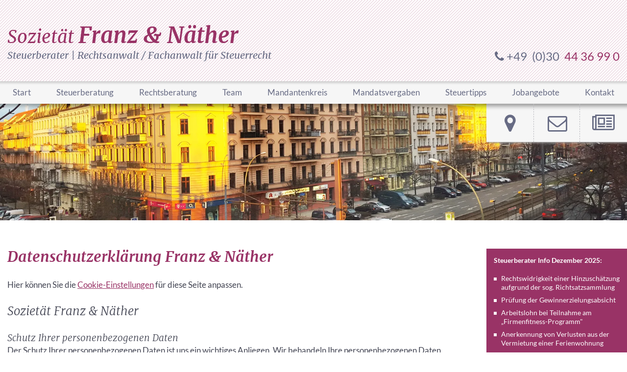

--- FILE ---
content_type: text/html; charset=UTF-8
request_url: https://www.franz-naether.de/datenschutzerklaerung.html
body_size: 11110
content:
<!DOCTYPE html>
<html lang="de">
<head>
<meta charset="UTF-8">
<title>Datenschutzerklärung | Franz &amp; Näther</title>
<base href="https://www.franz-naether.de/">
<meta name="robots" content="index,follow">
<meta name="description" content="Datenschutzerklärung | Franz &amp; Näther in Berlin Prenzlauer Berg: Schutz Ihrer personenbezogenen Daten.">
<meta name="generator" content="Contao Open Source CMS">
<meta name="viewport" content="width=device-width,initial-scale=1.0">
<style>#right{width:287px}#container{padding-right:287px}</style>
<link rel="stylesheet" href="/bundles/con4gismaps/dist/css/maps.min.css?v=4cadef7d"><link rel="stylesheet" href="assets/css/reset.min.css,layout.min.css,responsive.min.css,mobile-menu.min....-61de794c.css"><script src="assets/js/C4GAjaxRequest.js-67606b3c.js" async></script><script src="assets/js/jquery.min.js,mobile-menu.jquery.min.js-f68c533b.js"></script><meta name="google-site-verification" content="i5n4lhXxwA81HI90_Pz5P0MFvN0J5k5txgZWLlShc_k" />
<link rel='canonical' href="https://www.franz-naether.de/datenschutzerklaerung.html" >
<!-- Google tag (gtag.js) --><script async src="https://www.googletagmanager.com/gtag/js?id=AW-1071117737"></script><script>window.dataLayer=window.dataLayer||[];function gtag(){dataLayer.push(arguments)}gtag('js',new Date());gtag('config','AW-1071117737')</script>
</head>
<body id="top">
<div id="wrapper">
<header id="header">
<div class="inside">
<div id="sticky">
<div class="stickyInside">
<div id="logo">
<div class="ce_text block">
<div class="text_container"><p><a class="highlight" title="Steuerberater Berlin Fachanwalt Steuerrecht Prenzlauer Berg" href="./">Sozietät&nbsp;<strong>Franz&nbsp;&amp;&nbsp;Näther</strong></a><br><a title="Steuerberatung in Berlin | Sozietät Franz &amp; Näther" href="steuerberater-berlin.html">Steuerberater</a> | Rechtsanwalt /&nbsp;<a href="rechtsanwalt-fachanwalt-fuer-steuerrecht-berlin.html">Fachanwalt für Steuerrecht</a></p></div>
</div>
</div>
<div id="phone">
<div class="ce_text block">
<div class="text_container"><p><a href="tel:+49304436990"><i class="fa fa-phone" aria-hidden="true"></i>&nbsp;+49&nbsp;&nbsp;(0)30&nbsp;&nbsp;<span class="highlight">44&nbsp;36&nbsp;99&nbsp;0</span></a></p></div>
</div>
</div>
<div id="icons" class="icons">
<div class="content">
<ul>
<li><a data-tooltip="Anfahrt" href="#googleMap"><i class="fa fa-map-marker" aria-hidden="true"></i></a></li>
<li class="border"><a data-tooltip="Kontakt" href="#kontaktformular"><i class="fa fa-envelope-o" aria-hidden="true"></i></a></li>
<li id="newsletterOeffnen"><span data-tooltip="Newsletter"><i class="fa fa-newspaper-o" aria-hidden="true"></i></span></li>
</ul>
<div class="newsletter">
<p><i class="fa fa-check" aria-hidden="true"></i> Newsletter anmelden</p>
<!-- indexer::stop -->
<div class="mod_subscribe block">
<form id="tl_subscribe_7" method="post">
<div class="formbody">
<input type="hidden" name="FORM_SUBMIT" value="tl_subscribe_7">
<input type="hidden" name="REQUEST_TOKEN" value="">
<input type="hidden" name="channels[]" value="1">
<div class="widget widget-text mandatory">
<label for="ctrl_email_7" class="invisible">E-Mail-Adresse</label>
<input type="email" name="email" id="ctrl_email_7" class="text mandatory" value="" placeholder="E-Mail-Adresse" required>
</div>
<div class="widget widget-captcha mandatory">
<label for="ctrl_subscribe_7">
<span class="invisible">Pflichtfeld </span>Sicherheitsfrage<span class="mandatory">*</span>
</label>
<input type="text" name="captcha_subscribe_7" id="ctrl_subscribe_7" class="captcha mandatory" value="" aria-describedby="captcha_text_subscribe_7" maxlength="2" required>
<span id="captcha_text_subscribe_7" class="captcha_text">&#66;&#x69;&#116;&#x74;&#101;&#x20;&#97;&#x64;&#100;&#x69;&#101;&#x72;&#101;&#x6E;&#32;&#x53;&#105;&#x65;&#32;&#x31;&#32;&#x75;&#110;&#x64;&#32;&#x31;&#46;</span>
<input type="hidden" name="captcha_subscribe_7_hash" value="">
<div style="display:none">
<label for="ctrl_subscribe_7_hp">Do not fill in this field</label>
<input type="text" name="captcha_subscribe_7_name" id="ctrl_subscribe_7_hp" value="">
</div>
<script src="/_contao/captcha/de" data-id="subscribe_7" data-name="captcha_subscribe_7" async></script>
</div>
<div class="widget widget-submit">
<button type="submit" class="submit">Abonnieren</button>
</div>
</div>
</form>
</div>
<!-- indexer::continue -->
<div class="ce_text block">
<div class="text_container"><p><a href="newsletter/abmelden.html"><i class="fa fa-caret-right" aria-hidden="true"></i> Newsletter abbestellen</a></p></div>
</div>
</div>
</div></div>
</div>
</div>
<!-- indexer::stop -->
<div class="mod_hofff_navigation_menu block" id="navMain">
<a href="datenschutzerklaerung.html#skipNavigation2" class="invisible">Navigation überspringen</a>
<ul class="level_1">
<li class="mobNavHide regular leaf first"
><a href=""
title="Steuerberater Berlin Fachanwalt Steuerrecht Prenzlauer Berg"
class="mobNavHide regular leaf first"
>Start</a
></li>
<li class="mobNavShow regular leaf"
><a href="steuerberater-berlin.html"
title="Steuerberatung in Berlin | Sozietät Franz &amp; Näther"
class="mobNavShow regular leaf"
>Steuerberatung</a
></li>
<li class="mobNavShow regular leaf"
><a href="rechtsanwalt-fachanwalt-fuer-steuerrecht-berlin.html"
title="Rechtsanwalt und Fachanwalt für Steuerrecht Berlin"
class="mobNavShow regular leaf"
>Rechtsberatung</a
></li>
<li class="regular leaf"
><a href="team-der-sozietaet-franz-naether.html"
title="Das Team der Sozietät Franz &amp; Näther"
class="regular leaf"
>Team</a
></li>
<li class="mobNavHide regular leaf"
><a href="mandantenkreis.html"
title="Mandantenkreis in Berlin | Sozietät Franz &amp; Näther"
class="mobNavHide regular leaf"
>Mandantenkreis</a
></li>
<li class="mobNavHide regular leaf"
><a href="mandatsvergaben.html"
title="Mandatsvergaben | Franz &amp; Näther in Berlin"
class="mobNavHide regular leaf"
>Mandatsvergaben</a
></li>
<li class="regular leaf"
><a href="steuertipps.html"
title="Aktuelle Steuertipps | Franz &amp; Näther"
class="regular leaf"
>Steuertipps</a
></li>
<li class="mobNavHide regular leaf"
><a href="jobangebote.html"
title="Jobangebote | Franz &amp; Näther in Berlin"
class="mobNavHide regular leaf"
>Jobangebote</a
></li>
<li class="mobNavShow regular leaf last"
><a href="kontakt.html"
title="Kontakt Steuerberater | Franz &amp; Näther"
class="mobNavShow regular leaf last"
>Kontakt</a
></li>
</ul><a id="skipNavigation2" class="invisible">&nbsp;</a>
</div>
<!-- indexer::continue -->
<!-- indexer::stop -->
<div class="mod_mobile_menu block" id="navMobileTrigger">
<div id="mobile-menu-10-trigger" class="mobile_menu_trigger">
<i class="fa fa-bars" aria-hidden="true"></i> Menü</div>
<div id="mobile-menu-10" class="mobile_menu">
<div class="inner">
<!-- indexer::stop -->
<nav class="mod_navigation block">
<a href="datenschutzerklaerung.html#skipNavigation9" class="invisible">Navigation überspringen</a>
<ul class="level_1">
<li class="mobNavHide sibling first"
><a href=""
title="Steuerberater Berlin Fachanwalt Steuerrecht Prenzlauer Berg"
class="mobNavHide sibling first"
>Start</a
></li>
<li class="submenu mobNavShow sibling"
><a href="steuerberater-berlin.html"
title="Steuerberatung in Berlin | Sozietät Franz &amp; Näther"
class="submenu mobNavShow sibling"
>Steuerberatung</a
><ul class="level_2">
<li class="mobNavShow first"
><a href="steuerberater-berlin/finanzbuchhaltung.html"
title="Finanzbuchhaltung | Franz und Näther in Berlin"
class="mobNavShow first"
>Finanzbuchhaltung</a
></li>
<li class="mobNavShow"
><a href="steuerberater-berlin/jahresabschluesse.html"
title="Jahresabschlüsse in Berlin | Sozietät Franz und Näther"
class="mobNavShow"
>Jahresabschlüsse</a
></li>
<li class="mobNavShow"
><a href="steuerberater-berlin/lohn-und-gehaltsrechnung.html"
title="Lohn- und Gehaltsrechnung in Berlin | Franz und Näther"
class="mobNavShow"
>Lohn- und Gehaltsrechnung</a
></li>
<li class="mobNavShow"
><a href="steuerberater-berlin/steuererklaerungen.html"
title="Steuererklärungen in Berlin | Franz und Näther"
class="mobNavShow"
>Steuererklärungen</a
></li>
<li class="mobNavShow last"
><a href="beratung.html"
title="Steuerliche Beratung in Berlin | Franz und Näther"
class="mobNavShow last"
>Beratung</a
></li>
</ul>
</li>
<li class="mobNavShow sibling"
><a href="rechtsanwalt-fachanwalt-fuer-steuerrecht-berlin.html"
title="Rechtsanwalt und Fachanwalt für Steuerrecht Berlin"
class="mobNavShow sibling"
>Rechtsberatung</a
></li>
<li class="sibling"
><a href="team-der-sozietaet-franz-naether.html"
title="Das Team der Sozietät Franz &amp; Näther"
class="sibling"
>Team</a
></li>
<li class="mobNavHide sibling"
><a href="mandantenkreis.html"
title="Mandantenkreis in Berlin | Sozietät Franz &amp; Näther"
class="mobNavHide sibling"
>Mandantenkreis</a
></li>
<li class="mobNavHide sibling"
><a href="mandatsvergaben.html"
title="Mandatsvergaben | Franz &amp; Näther in Berlin"
class="mobNavHide sibling"
>Mandatsvergaben</a
></li>
<li class="sibling"
><a href="steuertipps.html"
title="Aktuelle Steuertipps | Franz &amp; Näther"
class="sibling"
>Steuertipps</a
></li>
<li class="mobNavHide sibling"
><a href="jobangebote.html"
title="Jobangebote | Franz &amp; Näther in Berlin"
class="mobNavHide sibling"
>Jobangebote</a
></li>
<li class="mobNavShow sibling"
><a href="kontakt.html"
title="Kontakt Steuerberater | Franz &amp; Näther"
class="mobNavShow sibling"
>Kontakt</a
></li>
<li class="sibling"
><a href="impressum.html"
title="Impressum | Franz &amp; Näther in Berlin"
class="sibling"
>Impressum</a
></li>
<li class="active active last"
><a href="datenschutzerklaerung.html"
title="Datenschutzerklärung | Franz &amp; Näther"
class="active active last"
rel="nofollow"          >Datenschutzerklärung</a
></li>
</ul>
<span id="skipNavigation9" class="invisible"></span>
</nav>
<!-- indexer::continue -->
</div>
</div>
<script>(function($){$('#mobile-menu-10').mobileMenu({'breakPoint':879,'offCanvas':!1,'overlay':!0,'disableNavigation':!1,'parentTogglers':!1,'closeOnLinkClick':!1,'keepInPlace':!1,'position':'right','size':'50','trigger':$('#mobile-menu-10-trigger')})})(jQuery)</script>
</div>
<!-- indexer::continue -->
</div>
</header>
<div class="custom">
<div id="pageimage">
<div class="inside">
<!-- indexer::stop -->
<div class="mod_pageimage block">
<figure class="image_container">
<picture>
<source srcset="assets/images/1/steuerberater-prenzlauer-berg-berlin-5f4c6ba1.webp 959w, assets/images/8/steuerberater-prenzlauer-berg-berlin-80ed2c9e.webp 480w, assets/images/c/steuerberater-prenzlauer-berg-berlin-d0457445.webp 719w, assets/images/6/steuerberater-prenzlauer-berg-berlin-e00f1759.webp 1439w, assets/images/e/steuerberater-prenzlauer-berg-berlin-27c331f2.webp 1918w" sizes="100vw" media="(max-width:959px)" type="image/webp" width="959" height="345">
<source srcset="assets/images/5/steuerberater-prenzlauer-berg-berlin-2055f028.jpg 959w, assets/images/8/steuerberater-prenzlauer-berg-berlin-af9dd9e1.jpg 480w, assets/images/d/steuerberater-prenzlauer-berg-berlin-716cc411.jpg 719w, assets/images/4/steuerberater-prenzlauer-berg-berlin-309f408b.jpg 1439w, assets/images/6/steuerberater-prenzlauer-berg-berlin-82aa6fdf.jpg 1918w" sizes="100vw" media="(max-width:959px)" width="959" height="345">
<source srcset="assets/images/7/steuerberater-prenzlauer-berg-berlin-224e118b.webp 1880w, assets/images/5/steuerberater-prenzlauer-berg-berlin-bd630176.webp 2000w" sizes="100vw" type="image/webp" width="1880" height="350">
<img src="assets/images/9/steuerberater-prenzlauer-berg-berlin-62f1c31f.jpg" srcset="assets/images/9/steuerberater-prenzlauer-berg-berlin-62f1c31f.jpg 1880w, assets/images/6/steuerberater-prenzlauer-berg-berlin-0e27b332.jpg 2000w" sizes="100vw" width="1880" height="350" alt="Franz &amp; Näther Steuerberater in Berlin" title="Franz &amp; Näther Steuerberater in Berlin">
</picture>
</figure>
</div>
<!-- indexer::continue -->  </div>
</div>
</div>
<div id="container">
<main id="main">
<div class="inside">
<div id="iconsSmartphone" class="icons">
<div class="content">
<ul>
<li><a data-tooltip="Anfahrt" href="#googleMap"><i class="fa fa-map-marker" aria-hidden="true"></i></a></li>
<li class="border"><a data-tooltip="Kontakt" href="#kontaktformular"><i class="fa fa-envelope-o" aria-hidden="true"></i></a></li>
<li id="newsletterOeffnen"><span data-tooltip="Newsletter"><i class="fa fa-newspaper-o" aria-hidden="true"></i></span></li>
</ul>
<div class="newsletter">
<p><i class="fa fa-check" aria-hidden="true"></i> Newsletter anmelden</p>
<!-- indexer::stop -->
<div class="mod_subscribe block">
<form id="tl_subscribe_7" method="post">
<div class="formbody">
<input type="hidden" name="FORM_SUBMIT" value="tl_subscribe_7">
<input type="hidden" name="REQUEST_TOKEN" value="">
<input type="hidden" name="channels[]" value="1">
<div class="widget widget-text mandatory">
<label for="ctrl_email_7" class="invisible">E-Mail-Adresse</label>
<input type="email" name="email" id="ctrl_email_7" class="text mandatory" value="" placeholder="E-Mail-Adresse" required>
</div>
<div class="widget widget-captcha mandatory">
<label for="ctrl_subscribe_7">
<span class="invisible">Pflichtfeld </span>Sicherheitsfrage<span class="mandatory">*</span>
</label>
<input type="text" name="captcha_subscribe_7" id="ctrl_subscribe_7" class="captcha mandatory" value="" aria-describedby="captcha_text_subscribe_7" maxlength="2" required>
<span id="captcha_text_subscribe_7" class="captcha_text">&#66;&#x69;&#116;&#x74;&#101;&#x20;&#97;&#x64;&#100;&#x69;&#101;&#x72;&#101;&#x6E;&#32;&#x53;&#105;&#x65;&#32;&#x31;&#32;&#x75;&#110;&#x64;&#32;&#x31;&#46;</span>
<input type="hidden" name="captcha_subscribe_7_hash" value="">
<div style="display:none">
<label for="ctrl_subscribe_7_hp">Do not fill in this field</label>
<input type="text" name="captcha_subscribe_7_name" id="ctrl_subscribe_7_hp" value="">
</div>
<script src="/_contao/captcha/de" data-id="subscribe_7" data-name="captcha_subscribe_7" async></script>
</div>
<div class="widget widget-submit">
<button type="submit" class="submit">Abonnieren</button>
</div>
</div>
</form>
</div>
<!-- indexer::continue -->
<div class="ce_text block">
<div class="text_container"><p><a href="newsletter/abmelden.html"><i class="fa fa-caret-right" aria-hidden="true"></i> Newsletter abbestellen</a></p></div>
</div>
</div>
</div></div>
<div class="clear"></div>
<div class="mod_article block" id="article-10">
<h1 class="ce_headline">
Datenschutzerklärung Franz & Näther</h1>
<div class="ce_text block">
<div class="text_container"><p><br>Hier können Sie die <a href="datenschutzerklaerung.html?_cmsscb=1">Cookie-Einstellungen</a> für diese Seite anpassen.</p></div>
</div>
<div class="ce_text block">
<h2>Sozietät Franz & Näther</h2>
<div class="text_container"><h3>Schutz Ihrer personenbezogenen Daten</h3>
<p>Der Schutz Ihrer personenbezogenen Daten ist uns ein wichtiges Anliegen. Wir behandeln Ihre personenbezogenen Daten vertraulich und entsprechend der gesetzlichen Datenschutzvorschriften sowie dieser Datenschutzerklärung.</p>
<p>Die Nutzung unserer Webseite ist in der Regel ohne Angabe personenbezogener Daten möglich. Soweit auf unseren Seiten personenbezogene Daten (beispielsweise Name, Anschrift oder E-Mail-Adresse) erhoben werden, erfolgt dies, soweit möglich, stets auf freiwilliger Basis. Diese Daten werden ohne Ihre ausdrückliche Zustimmung nicht an Dritte weitergegeben.</p>
<p>Wir weisen darauf hin, dass die Datenübertragung im Internet (z.B. bei der Kommunikation per E-Mail) Sicherheitslücken aufweisen kann. Ein lückenloser Schutz der Daten vor dem Zugriff durch Dritte ist nicht möglich.</p>
<p>Personenbezogene Daten sind Einzelangaben über persönliche oder sachliche Verhältnisse einer bestimmten oder bestimmbaren natürlichen Person. Darunter fallen Informationen wie der bürgerliche Name, die Anschrift, die Telefonnummer und das Geburtsdatum. Da diese Daten besonderen Schutz genießen, werden sie bei uns nur im technisch erforderlichen Umfang erhoben.</p>
<p>Nachfolgend werden wir Ihnen entsprechend unserer Pflicht erläutern, welche Informationen wir während Ihres Besuches auf unserer Internetseite erfassen und wie diese genutzt werden. Unsere Datenschutzpraxis steht im Einklang mit den Regelungen der EU-Datenschutzgrundverordnung (EU-DSGVO), des Bundesdatenschutzgesetzes (BDSG) und des Digitale-Dienste-Gesetzes (DDG).</p>
<p>Wir werden Ihre personenbezogenen Daten ausschließlich zur Bearbeitung von Anfragen und ggf. zur Abwicklung von Bestellungen / Verträgen erheben, verarbeiten und speichern. Nur wenn Sie zuvor Ihre Einwilligung gesondert erteilt haben, erfolgt eine Nutzung Ihrer Daten auch für weitergehende, in der Einwilligung genau bestimmte Zwecke, z.B. für Informationen über Angebote per Newsletter, etc.</p>
<p>Verantwortliche Stelle i.S.d. § 13 Abs. 1 DDG, der Datenschutzgrundverordnung und sämtlicher in den Mitgliedsstaaten der Europäischen Union geltender Datenschutzgesetze ist:</p>
<p>Sozietät Franz &amp; Näther<br>Prenzlauer Allee 39 / Ecke Marienburger Str. 1<br>10405 Berlin</p>
<p>Telefon: +49 (0)30 44 36 99 0<br>Telefax: +49 (0)30 44 36 99 24<br>E-Mail: <a href="&#109;&#97;&#105;&#108;&#116;&#111;&#58;&#109;&#x61;&#105;&#x6C;&#64;&#x66;&#114;&#x61;&#110;&#x7A;&#45;&#x6E;&#97;&#x65;&#116;&#x68;&#101;&#x72;&#46;&#x64;&#101;">&#109;&#x61;&#105;&#x6C;&#64;&#x66;&#114;&#x61;&#110;&#x7A;&#45;&#x6E;&#97;&#x65;&#116;&#x68;&#101;&#x72;&#46;&#x64;&#101;</a><br>Internet: <a href="./">www.franz-naether.de</a></p>
<h2>Nutzung Ihrer Daten</h2>
<p>Unsere Seite bietet Ihnen verschiedene Funktionen, bei deren Nutzung von uns personenbezogene Daten erhoben, verarbeitet und gespeichert werden. Nachfolgend erklären wir, was mit diesen Daten geschieht:</p>
<h3>Kontaktformular</h3>
<p>Die über unser Kontaktformular aufgenommenen Daten werden wir nur für die Bearbeitung von Anfragen, die durch das Kontaktformular eingehen, verwenden. Nach Bearbeitung der Anfrage werden die erhobenen Daten innerhalb von sechs Monaten gelöscht.</p>
<h3>Newsletter</h3>
<p>Die in der Anmeldemaske unseres Newsletters aufgenommenen Daten werden von uns ausschließlich für den Versand unseres Newsletters verwendet, in dem wir über alle unsere Leistungen informieren. Wir werden Ihnen nach der Anmeldung eine Bestätigungs-E-Mail senden, in der ein Link enthalten ist, den Sie anklicken müssen, um die Anmeldung zu unserem Newsletter abzuschließen (Double-Opt-In). Der Newsletter kann jederzeit durch Anklicken des Abmelde- Links abbestellt werden. Ihre Daten werden innerhalb von sechs Monaten nach der Abmeldung von uns gelöscht.</p>
<h3>Datenweitergabe</h3>
<p>Wir geben nur die Daten weiter (bspw. Name und Adresse), die für uns zur Erfüllung unserer Vertragsverpflichtung und für Dritte zur Gewährleistung eines reibungslosen Ablaufs, insbesondere zur Abwicklung eines geschlossenen Vertrages, nötig sind oder wenn ihre Speicherung aus sonstigen gesetzlichen Gründen erforderlich ist. Wenn Sie uns persönliche Daten zur Verfügung stellen, werden diese Daten nur für den angegebenen Zweck genutzt, dem Sie vor der Dateneingabe zugestimmt haben. Wir werden Ihre persönlichen Daten nur so lange speichern, wie dies für den vorgesehenen Zweck der Datenerhebung notwendig oder gesetzlich vorgeschrieben ist.</p>
<p>Eine Weitergabe an Dritte findet außer zu den genannten Zwecken der Vertrags- und Zahlungsabwicklung nicht statt.</p>
<h3>Statistische Auswertung der Besuche dieser Internetseite</h3>
<p>Wir erheben, verarbeiten und speichern bei dem Aufruf dieser Internetseite oder einzelner Dateien der Internetseite folgende Daten: IP-Adresse, Webseite, von der aus die Datei abgerufen wurde, Name der Datei, Datum und Uhrzeit des Abrufs, übertragene Datenmenge und Meldung über den Erfolg des Abrufs (sog. Web-Log).</p>
<p>Diese Zugriffsdaten verwenden wir ausschließlich in nicht personalisierter Form für die stetige Verbesserung unseres Internetangebots und zu statistischen Zwecken.</p>
<h3>Datenschutzerklärung für die Nutzung von Google Analytics</h3>
<p>Diese Website nutzt Funktionen des Webanalysedienstes Google Analytics. Anbieter ist die Google Ireland Limited, Gordon House, Barrow Street, Dublin 4, Irland.</p>
<p>Google Analytics verwendet so genannte &#34;Cookies&#34;. Das sind Textdateien, die auf Ihrem Computer gespeichert werden und die eine Analyse der Benutzung der Website durch Sie ermöglichen. Die durch den Cookie erzeugten Informationen über Ihre Benutzung dieser Website werden in der Regel an einen Server von Google in den USA übertragen und dort gespeichert.</p>
<p>Die Rechtsgrundlage für den Einsatz von Google Analytics ist § 15 Abs. 3 DDG bzw. Art. 6 Abs. 1 lit. f DSGVO. Die von uns gesendeten und mit Cookies, Nutzerkennungen (z. B. User-ID) oder ggf. Werbe-IDs verknüpften Daten werden nach 14 Monaten automatisch gelöscht. Die Löschung von Daten deren Aufbewahrungsdauer erreicht ist, erfolgt automatisch einmal im Monat.</p>
<p>Nähere Informationen zu Datenschutz und Nutzungsbedingungen finden Sie unter <a href="https://www.google.com/analytics/terms/de.html" target="_blank" rel="noopener">https://www.google.com/analytics/terms/de.html</a> bzw. unter <a href="https://policies.google.com/?hl=de" target="_blank" rel="noopener">https://policies.google.com/?hl&#61;de</a>. Mehr Informationen zum Umgang mit Nutzerdaten bei Google Analytics finden Sie in der Datenschutzerklärung von Google: <a href="https://support.google.com/analytics/answer/6004245?hl=de">https://support.google.com/analytics/answer/6004245?hl&#61;de</a></p>
<p><strong>Browser Plugin</strong></p>
<p>Sie können die Speicherung der Cookies durch eine entsprechende Einstellung Ihrer Browser-Software verhindern; wir weisen Sie jedoch darauf hin, dass Sie in diesem Fall gegebenenfalls nicht sämtliche Funktionen dieser Website vollumfänglich werden nutzen können. Sie können darüber hinaus die Erfassung der durch den Cookie erzeugten und auf Ihre Nutzung der Website bezogenen Daten (inkl. Ihrer IP-Adresse) an Google sowie die Verarbeitung dieser Daten durch Google verhindern, indem Sie das unter dem folgenden Link verfügbare Browser-Plugin herunterladen und installieren: <a href="https://tools.google.com/dlpage/gaoptout?hl=de">https://tools.google.com/dlpage/gaoptout?hl&#61;de</a></p>
<p><strong>Widerspruch gegen Datenerfassung</strong></p>
<p>Sie können die Erfassung Ihrer Daten durch Google Analytics verhindern, indem Sie auf folgenden Link klicken. Es wird ein Opt-Out-Cookie gesetzt, der die Erfassung Ihrer Daten bei zukünftigen Besuchen dieser Website verhindert:</p>
<!--<p><strong>Auftragsdatenverarbeitung</strong></p>
<p>Wir haben mit Google einen Vertrag zur Auftragsdatenverarbeitung abgeschlossen und setzen die strengen Vorgaben der deutschen Datenschutzbehörden bei der Nutzung von Google Analytics vollständig um.</p>--></div>
</div>
<div class="block"><a href="javascript:gaOptout();">Google Analytics deaktivieren</a></div>
<div class="ce_text block">
<div class="text_container"><p>&nbsp;</p>
<p><strong>Auftragsdatenverarbeitung</strong></p>
<p>Wir haben mit Google einen Vertrag zur Auftragsdatenverarbeitung abgeschlossen und setzen die strengen Vorgaben der deutschen Datenschutzbehörden bei der Nutzung von Google Analytics vollständig um.</p>
<p><strong>IP-Anonymisierung</strong></p>
<p>Wir nutzen die Funktion "Aktivierung der IP-Anonymisierung" auf dieser Webseite. Dadurch wird Ihre IP-Adresse von Google jedoch innerhalb von Mitgliedstaaten der Europäischen Union oder in anderen Vertragsstaaten des Abkommens über den Europäischen Wirtschaftsraum zuvor gekürzt. Nur in Ausnahmefällen wird die volle IP-Adresse an einen Server von Google in den USA übertragen und dort gekürzt. Im Auftrag des Betreibers dieser Website wird Google diese Informationen benutzen, um Ihre Nutzung der Website auszuwerten, um Reports über die Websiteaktivitäten zusammenzustellen und um weitere mit der Websitenutzung und der Internetnutzung verbundene Dienstleistungen gegenüber dem Websitebetreiber zu erbringen. Die im Rahmen von Google Analytics von Ihrem Browser übermittelte IP-Adresse wird nicht mit anderen Daten von Google zusammengeführt.<br><br></p>
<h3>Google Maps</h3>
<p>Unsere Webseite benutzt Google Maps zur Darstellung von Karten und zur Erstellung von Anfahrtsplänen. Google Maps wird von Google Inc., 1600 Amphitheatre Parkway, Mountain View, CA 94043, USA betrieben.</p>
<p>Durch den Besuch auf der Webseite erhält Google Informationen darüber, dass Sie die entsprechende Seite unseres Webauftrittes aufgerufen haben. Dies erfolgt auch unabhängig davon, ob Sie ein Nutzerkonto bei Google haben oder über dieses eingeloggt sind. Für den Fall, dass Sie während der Nutzung der Webseite über ein Nutzerkonto von Google eingeloggt sind, werden die Daten direkt Ihrem Benutzerkonto zugeordnet. Wenn Sie dies nicht wünschen, so müssen Sie sich vor Nutzung des Dienstes ausloggen.</p>
<p>Durch die Nutzung von Google Maps erklären Sie sich mit der Erfassung, Bearbeitung sowie der Nutzung der automatisch erhobenen sowie der von Ihnen eingegeben Daten durch Google und ggf. von Drittanbieter einverstanden. Die Nutzungsbedingungen für Google Maps finden Sie unter Nutzungsbedingungen für Google Maps. Ausführliche Details finden Sie unter google.de: Transparenz und Wahlmöglichkeiten sowie Datenschutzbestimmungen. Das Ihnen zustehende Widerspruchsrecht müssen Sie direkt gegenüber Google ausüben. Über Ihre Browsereinstellungen können Sie den Google Maps-Dienst deaktivieren (Deaktivierung des JavaScripts im Browser). Eine Nutzung ist dann nicht mehr möglich.</p>
<h3>Google Remarketing</h3>
<p>Wir nutzen die Remarketing Technologie der Google Inc. (1600 Amphitheatre Parkway, Mountain View, CA 94043, USA; „Google“). Durch diese Technologie werden Nutzer, die unsere Internetseiten und Onlinedienste bereits besucht und sich für das Angebot interessiert haben, durch zielgerichtete Werbung auf den Seiten des Google Partner Netzwerks erneut angesprochen. Die Einblendung der Werbung erfolgt durch den Einsatz von Cookies. Das sind kleine Textdateien, die auf dem Computer des Nutzers gespeichert werden. Mit Hilfe der Textdateien kann das Nutzerverhalten beim Besuch der Website analysiert und anschließend für gezielte Produktempfehlungen und interessenbasierte Werbung genutzt werden. Die Daten zum Nutzerverhalten werden nicht an Dritte weitergegeben. Personenbezogene Daten, wie E-Mail-Adresse, Telefonnummer, Kreditkartennummer etc. werden nicht erhoben, verarbeitet oder gespeichert. Wenn Sie keine interessenbasierte Werbung erhalten möchten, können Sie dem Google Re-Marketing im Google Anzeigenvorgaben-Manager <a href="https://www.google.com/settings/ads/onweb/" target="_blank">https://www.google.com/settings/ads/onweb/</a> widersprechen oder Ihre Einstellungen editieren. Alternativ können Sie das Re-Marketing durch die Deaktivierung von Cookies in den Browsereinstellungen verhindern.</p>
<h3>Externe Inhalte</h3>
<p>Auf unserer Internetseite verwenden wir aktive Java-Script Inhalte von externen Anbietern. Durch Aufruf unserer Internetseite erhalten diese externen Anbieter ggf. personenbezogene Informationen über Ihren Besuch auf unserer Internetseite. Sie können dies verhindern, indem Sie einen Java-Script-Blocker wie z.B. das Browser-Plugin 'NoScript' installieren (<a href="http://www.noscript.net">www.noscript.net</a>) oder Java-Script in Ihrem Browser deaktivieren. Hierdurch kann es zu Funktionseinschränkungen auf Internetseiten kommen, die Sie besuchen.</p>
<h3>Nutzung von Cookies</h3>
<p>Die Internetseiten verwenden teilweise so genannte Cookies. Cookies richten auf Ihrem Rechner keinen Schaden an und enthalten keine Viren. Cookies dienen dazu, unser Angebot nutzerfreundlicher, effektiver und sicherer zu machen. Cookies sind kleine Textdateien, die auf Ihrem Rechner abgelegt werden und die Ihr Browser speichert.</p>
<p>Die meisten der von uns verwendeten Cookies sind so genannte „Session-Cookies“. Sie werden nach Ende Ihres Besuchs automatisch gelöscht. Andere Cookies bleiben auf Ihrem Endgerät gespeichert, bis Sie diese löschen. Diese Cookies ermöglichen es uns, Ihren Browser beim nächsten Besuch wiederzuerkennen.</p>
<p>Sie können Ihren Browser so einstellen, dass Sie über das Setzen von Cookies informiert werden und Cookies nur im Einzelfall erlauben, die Annahme von Cookies für bestimmte Fälle oder generell ausschließen sowie das automatische Löschen der Cookies beim Schließen des Browser aktivieren. Bei der Deaktivierung von Cookies kann die Funktionalität dieser Website eingeschränkt sein.</p>
<h3>SSL-Verschlüsselung</h3>
<p>Diese Seite nutzt aus Gründen der Sicherheit und zum Schutz der Übertragung vertraulicher Inhalte, wie zum Beispiel der Anfragen, die Sie an uns als Seitenbetreiber senden, eine SSL-Verschlüsselung. Eine verschlüsselte Verbindung erkennen Sie daran, dass die Adresszeile des Browsers von "http://" auf "https://" wechselt und an dem Schloss-Symbol in Ihrer Browserzeile.</p>
<p>Wenn die SSL Verschlüsselung aktiviert ist, können die Daten, die Sie an uns übermitteln, nicht von Dritten mitgelesen werden.</p>
<h3>Datensicherheit und Datenschutz, Kommunikation per E-Mail</h3>
<p>Ihre personenbezogenen Daten werden durch Ergreifung aller technischen und organisatorischen Möglichkeiten so gespeichert, dass sie für Dritte nicht zugänglich sind. Bei der Kommunikation per E-Mail kann die vollständige Datensicherheit von uns nicht gewährleistet werden, sodass wir Ihnen bei Informationen mit hohem Geheimhaltungsbedürfnis den Postweg empfehlen.</p>
<h3>Widerruf von Einwilligungen – Datenauskünfte und Änderungswünsche</h3>
<p>Nach dem Bundesdatenschutzgesetz haben Sie ein Recht auf unentgeltliche Auskunft über Ihre gespeicherten Daten sowie ggf. ein Recht auf Berichtigung, Sperrung oder Löschung dieser Daten. Ihre Daten werden dann gelöscht, falls dem nicht gesetzliche Regelungen entgegenstehen. Sie können eine uns erteilte Erlaubnis, Ihre persönlichen Daten zu nutzen, jederzeit widerrufen. Auskunfts-, Löschungs- und Berichtigungswünsche zu Ihren Daten und gerne auch Anregungen können Sie jederzeit an folgende Adresse senden:</p>
<p>Sozietät Franz &amp; Näther<br> Prenzlauer Allee 39 / Ecke Marienburger Str. 1<br> 10405 Berlin</p></div>
</div>
</div>
</div>
</main>
<aside id="right">
<div class="inside">
<div id="box">
<div class="ce_text block">
<div class="text_container"><p class="fett">Steuerberater Info Dezember 2025:</p>
<ul>
<li>Rechtswidrigkeit einer Hinzuschätzung aufgrund der sog. Richtsatzsammlung</li>
<li>Prüfung der Gewinnerzielungsabsicht</li>
<li>Arbeitslohn bei Teilnahme am „Firmenfitness-Programm&#34;</li>
<li>Anerkennung von Verlusten aus der Vermietung einer Ferienwohnung</li>
<li>Termine: Steuer und Sozialversicherung</li>
</ul></div>
</div>
<div class="downloads">
<div class="ce_download .ce_download_2 block">
<a href="datenschutzerklaerung.html?file=files/franz-naether_files/downloads/2025/2025-12-mandanten-information-dezember.pdf&amp;cid=9" title="Aktuelle Steuerinformation Dezember 2025 herunterladen">
<i class="fa fa-file-pdf-o"></i>  <div><span class="text">Aktuelle Steuerinformation Dezember 2025</span> <span class="size">(pdf)</span></div>
</a>
</div>
<div class="ce_download block">
<a href="datenschutzerklaerung.html?file=files/franz-naether_files/downloads/2015/Informationen-zu-den-GoBD-2.pdf&amp;cid=10" title="Informationen zu den GoBD herunterladen">
<i class="fa fa-file-pdf-o"></i>  <div><span class="text">Informationen zu den <em data-tooltip="Grundsätze zur ordnungsmäßigen Führung und Aufbewahrung von Büchern, Aufzeichnungen und Unterlagen in elektronischer Form sowie zum Datenzugriff (GoBD)">GoBD</em> lesen</span> <span class="size">(pdf)</span></div>
</a>
</div>
</div>
<div class="clear"></div>
</div>
<div class="ce_text miscButton block">
<div class="text_container"><p><a title="Aktuelle Steuertipps | Franz &amp; Näther" href="steuertipps.html"><i class="fa fa-newspaper-o" aria-hidden="true"></i> Unsere Steuertipps im <strong>monatlichen Newsletter per eMail abonnieren</strong></a></p></div>
</div>
<div class="ce_text miscButton block">
<div class="text_container"><p><a title="Jobangebote | Franz &amp; Näther in Berlin" href="jobangebote.html"><i class="fa fa-users" aria-hidden="true"></i> <strong>Stellenangebote:</strong> Steuerfachangestellter m/w/d</a></p></div>
</div>
<div class="clear"></div>                </div>
</aside>
</div>
<div class="custom">
<div id="map">
<div class="inside">
<div id="mapText">
<div class="ce_text block">
<div class="text_container"><p>Prenzlauer Allee 39 /<br>Ecke Marienburger Str. 1<br>10405 Berlin Prenzlauer Berg</p>
<p><a href="https://www.google.de/maps/dir/52.5239492,13.4411785/Prenzlauer+Allee+39,+10405+Berlin" target="_blank">Route zu uns berechnen</a></p></div>
</div>
</div>
<!-- indexer::stop -->
<div class="ce_optin_fallback  block" id="cms_ce_21">
<div class="fallback_container">
<p>Hier ist eine Karte von OpenStreetMap eingebunden. Dieser Inhalt wird aufgrund Ihrer fehlenden Zustimmung nicht angezeigt.</p>
<p><a href="datenschutzerklaerung.html?_cmsscb=1">Klicken Sie hier um Ihre Einstellungen zu bearbeiten.</a></p>      </div>
</div>
<!-- indexer::continue -->
<div id="mapShadow"></div>  </div>
</div>
<div id="contact">
<div class="inside">
<div class="ce_rsce_container_layout_anfang col-2-m block">
<div class="content">
<div class="ce_text block">
<h2>Wir beraten Sie gerne</h2>
<div class="text_container"><h3 style="margin-bottom: 0cm;">Individuelle Beratung für Unternehmen und Privatpersonen</h3>
<p><br>Wir sind als Steuerberater erfahren in der Betreuung und Beratung von Mandanten verschiedener <a href="mandantenkreis.html">Branchen</a>.</p>
<h3><strong>Rechtsformen</strong>, die unsere Steuerberater beraten und betreuen</h3>
<ul class="ohneAbstand">
<li>Einzelunternehmen (Freiberufler, Gewerbetreibende)</li>
<li>Personengesellschaften (GbR, KG, OHG, GmbH &amp; Co KG)</li>
<li>Kapitalgesellschaften (GmbH, Kleine AG, Limited, Unternehmergesellschaft)</li>
</ul>
<p class="ohneAbstand farbeLila">sowie</p>
<ul>
<li>Grundstücksgemeinschaften</li>
<li>Erbengemeinschaften</li>
<li>Arbeitnehmer (vor allem mit umfangreichen Werbungskosten oder Nebeneinkünften)</li>
</ul>
<h3 style="margin-bottom: 0cm;">Langjährige Erfahrung und zuverlässiger Service. <br>Fachwissen unseres Teams in allen steuerlichen Belangen</h3>
<p><br>in den Sprachen deutsch, englisch, russisch.</p></div>
</div>
<div class="envelope ce_rsce_container_envelope_anfang"><div class="anchor" id="formular"></div>
<!-- indexer::stop -->
<div class="ce_form block" id="kontaktformular">
<form method="post" enctype="application/x-www-form-urlencoded">
<div class="formbody">
<input type="hidden" name="FORM_SUBMIT" value="auto_form_1">
<input type="hidden" name="REQUEST_TOKEN" value="">
<div class="widget widget-explanation explanation">
<h2>Jetzt Kontakt zu uns aufnehmen</h2></div>
<div class="widget widget-text">
<label for="ctrl_1">
Name          </label>
<input type="text" name="name" id="ctrl_1" class="text" value="" placeholder="Name">
</div>
<div class="widget widget-text">
<label for="ctrl_2">
Telefon          </label>
<input type="text" name="telefon" id="ctrl_2" class="text" value="" placeholder="Telefon">
</div>
<div class="widget widget-text mandatory">
<label for="ctrl_3" class="mandatory">
<span class="invisible">Pflichtfeld </span>E-Mail<span class="mandatory">*</span>
</label>
<input type="email" name="email" id="ctrl_3" class="text mandatory" value="" required placeholder="E-Mail">
</div>
<div class="widget widget-textarea">
<label for="ctrl_4">
Nachricht          </label>
 <textarea name="nachricht" id="ctrl_4" class="textarea" rows="4" cols="40" placeholder="Nachricht"></textarea>
</div>
<div class="widget widget-captcha mandatory">
<label for="ctrl_7">
<span class="invisible">Pflichtfeld </span>Sicherheitsabfrage<span class="mandatory">*</span>
</label>
<input type="text" name="captcha_7" id="ctrl_7" class="captcha mandatory" value="" aria-describedby="captcha_text_7" maxlength="2" required>
<span id="captcha_text_7" class="captcha_text">&#87;&#x61;&#115;&#x20;&#105;&#x73;&#116;&#x20;&#100;&#x69;&#101;&#x20;&#83;&#x75;&#109;&#x6D;&#101;&#x20;&#97;&#x75;&#115;&#x20;&#49;&#x20;&#117;&#x6E;&#100;&#x20;&#49;&#x3F;</span>
<input type="hidden" name="captcha_7_hash" value="">
<div style="display:none">
<label for="ctrl_7_hp">Do not fill in this field</label>
<input type="text" name="captcha_7_name" id="ctrl_7_hp" value="">
</div>
<script src="/_contao/captcha/de" data-id="7" data-name="captcha_7" async></script>
</div>
<div class="widget widget-submit">
<button type="submit" id="ctrl_5" class="submit">Senden</button>
</div>
</div>
</form>
</div>
<!-- indexer::continue -->
</div>  </div>
</div>
</div>
</div>
</div>
<footer id="footer">
<div class="inside">
<div class="ce_text block">
<div class="text_container"><p>© Sozietät Franz &amp; Näther, Steuerberater Berlin<br>Steuerrecht, Rechtsberatung, Steuerberatung Berlin<br><br>Prenzlauer Allee 39 / Ecke Marienburger Str. 1<br>10405 Berlin</p></div>
</div>
<div class="ce_text block">
<div class="text_container"><p>Telefon: <a href="tel:+49304436990">+49 (0)30 44 36 99 0</a><br>Telefax: +49 (0)30 44 36 99 24</p></div>
</div>
<div class="ce_text block">
<div class="text_container"><p>E-Mail: <a href="&#109;&#97;&#105;&#108;&#116;&#111;&#58;&#109;&#x61;&#105;&#x6C;&#64;&#x66;&#114;&#x61;&#110;&#x7A;&#45;&#x6E;&#97;&#x65;&#116;&#x68;&#101;&#x72;&#46;&#x64;&#101;">&#109;&#x61;&#105;&#x6C;&#64;&#x66;&#114;&#x61;&#110;&#x7A;&#45;&#x6E;&#97;&#x65;&#116;&#x68;&#101;&#x72;&#46;&#x64;&#101;</a><br>Internet: <a href="./">www.franz-naether.de</a></p></div>
</div>
<div class="ce_text block">
<div class="text_container"><p><a href="impressum.html">IMPRESSUM</a> | <a href="datenschutzerklaerung.html">DATENSCHUTZ</a> | <a href="agb.html">AGB</a></p>
<p><br>Steuerberater&nbsp;in&nbsp;Berlin / Fachanwalt&nbsp;für&nbsp;Steuerrecht&nbsp;in&nbsp;Berlin</p>
<p>Steuerberater / <a href="http://unternehmenshomepage.de" target="_blank" rel="noopener">Webdesign:&nbsp;unternehmenshomepage.de</a></p></div>
</div>
</div>
</footer>
</div>
<script src="assets/jquery-ui/js/jquery-ui.min.js?v=1.13.2"></script>
<script>jQuery(function($){$(document).accordion({heightStyle:'content',header:'.toggler',active:!1,collapsible:!0,create:function(event,ui){ui.header.addClass('active');$('.toggler').attr('tabindex',0)},activate:function(event,ui){ui.newHeader.addClass('active');ui.oldHeader.removeClass('active');$('.toggler').attr('tabindex',0)}})})</script><script src="/bundles/con4giscore/vendor/clipboard.min.js?v=1707762370" defer></script>
<script src="/bundles/con4gismaps/build/c4g-maps.js?v=1707494870" defer></script>
<script src="files/franz-naether_theme/js/default.js?v=3b4cd01b"></script><script type="application/ld+json">
{
    "@context": "https:\/\/schema.org",
    "@graph": [
        {
            "@type": "WebPage"
        }
    ]
}
</script>
<script type="application/ld+json">
{
    "@context": "https:\/\/schema.contao.org",
    "@graph": [
        {
            "@type": "Page",
            "fePreview": false,
            "groups": [],
            "noSearch": false,
            "pageId": 11,
            "protected": false,
            "title": "Datenschutzerklärung | Franz & Näther"
        }
    ]
}
</script></body>
</html>

--- FILE ---
content_type: text/css
request_url: https://www.franz-naether.de/assets/css/reset.min.css,layout.min.css,responsive.min.css,mobile-menu.min....-61de794c.css
body_size: 14976
content:
header,footer,nav,section,aside,main,article,figure,figcaption{display:block}body,div,h1,h2,h3,h4,h5,h6,p,blockquote,pre,code,ol,ul,li,dl,dt,dd,figure,table,th,td,form,fieldset,legend,input,textarea{margin:0;padding:0}table{border-spacing:0;border-collapse:collapse}caption,th,td{text-align:left;text-align:start;vertical-align:top}abbr,acronym{font-variant:normal;border-bottom:1px dotted #666;cursor:help}blockquote,q{quotes:none}fieldset,img,iframe{border:0}ul{list-style-type:none}sup{vertical-align:text-top}sub{vertical-align:text-bottom}del{text-decoration:line-through}ins{text-decoration:none}body{font:12px/1 "Lucida Grande","Lucida Sans Unicode",Verdana,sans-serif;color:#000}input,button,textarea,select{font-family:inherit;font-size:99%;font-weight:inherit}pre,code{font-family:Monaco,monospace}h1,h2,h3,h4,h5,h6{font-size:100%;font-weight:400}h1{font-size:1.8333em}h2{font-size:1.6667em}h3{font-size:1.5em}h4{font-size:1.3333em}table{font-size:inherit}caption,th{font-weight:700}a{color:#00f}h1,h2,h3,h4,h5,h6{margin-top:1em}h1,h2,h3,h4,h5,h6,p,pre,blockquote,table,ol,ul,form{margin-bottom:12px}
body,form,figure{margin:0;padding:0}img{border:0}header,footer,nav,section,aside,article,figure,figcaption{display:block}body{font-size:100.01%}select,input,textarea{font-size:99%}#container,.inside{position:relative}#main,#left,#right{float:left;position:relative}#main{width:100%}#left{margin-left:-100%}#right{margin-right:-100%}#footer{clear:both}#main .inside{min-height:1px}.ce_gallery>ul,.content-gallery>ul{margin:0;padding:0;overflow:hidden;list-style:none}.ce_gallery>ul li,.content-gallery>ul li{float:left}.ce_gallery>ul li.col_first,.content-gallery>ul li.col_first{clear:left}.float_left,.media--left>figure{float:left}.float_right,.media--right>figure{float:right}.block{overflow:hidden}.clear,#clear{height:.1px;font-size:.1px;line-height:.1px;clear:both}.invisible{border:0;clip:rect(0 0 0 0);height:1px;margin:-1px;overflow:hidden;padding:0;position:absolute;width:1px}.custom{display:block}#container:after,.custom:after{content:"";display:table;clear:both}
@media (max-width:767px){#wrapper{margin:0;width:auto}#container{padding-left:0;padding-right:0}#main,#left,#right{float:none;width:auto}#left{right:0;margin-left:0}#right{margin-right:0}}img{max-width:100%;height:auto}.audio_container audio{max-width:100%}.video_container video{max-width:100%;height:auto}.aspect,.responsive{position:relative;height:0}.aspect iframe,.responsive iframe{position:absolute;top:0;left:0;width:100%;height:100%}.aspect--16\:9,.responsive.ratio-169{padding-bottom:56.25%}.aspect--16\:10,.responsive.ratio-1610{padding-bottom:62.5%}.aspect--21\:9,.responsive.ratio-219{padding-bottom:42.8571%}.aspect--4\:3,.responsive.ratio-43{padding-bottom:75%}.aspect--3\:2,.responsive.ratio-32{padding-bottom:66.6666%}
.mobile_menu{position:fixed;z-index:100;display:none}.mobile_menu .inner{height:100%;background:#000;overflow-y:scroll}.mobile_menu.active.position_left{box-shadow:2px 0 5px 0 rgba(0,0,0,.5)}.mobile_menu.active.position_top{box-shadow:0 2px 5px 0 rgba(0,0,0,.5)}.mobile_menu.active.position_right{box-shadow:-2px 0 5px 0 rgba(0,0,0,.5)}.mobile_menu.active.position_bottom{box-shadow:0 -2px 5px 0 rgba(0,0,0,.5)}.mobile_menu.active.no_shadow{box-shadow:none!important}.mobile_menu_trigger{display:none}.mobile_menu_wrapper{position:relative;width:100%;overflow:hidden}.mobile_menu_overlay{position:fixed;top:0;left:0;width:100%;height:100vh;z-index:99}.mobile_menu_overlay.background{background:rgba(0,0,0,.5)}.mobile_menu li.submenu_hide>ul{display:none}.mobile_menu li.submenu_show>ul{display:block}body.ie8 .mobile_menu,body.ie8 .mobile_menu_trigger,body.ie9 .mobile_menu,body.ie9 .mobile_menu_trigger{display:none!important}
/*!
 *  Font Awesome 4.7.0 by @davegandy - http://fontawesome.io - @fontawesome
 *  License - http://fontawesome.io/license (Font: SIL OFL 1.1, CSS: MIT License)
 */@font-face{font-family:'FontAwesome';font-display: swap;src:url('../../files/franz-naether_theme/fonts/fontawesome-webfont.eot?v=4.7.0');src:url('../../files/franz-naether_theme/fonts/fontawesome-webfont.eot?#iefix&v=4.7.0') format('embedded-opentype'),url('../../files/franz-naether_theme/fonts/fontawesome-webfont.woff2?v=4.7.0') format('woff2'),url('../../files/franz-naether_theme/fonts/fontawesome-webfont.woff?v=4.7.0') format('woff'),url('../../files/franz-naether_theme/fonts/fontawesome-webfont.ttf?v=4.7.0') format('truetype'),url('../../files/franz-naether_theme/fonts/fontawesome-webfont.svg?v=4.7.0#fontawesomeregular') format('svg');font-weight:normal;font-style:normal}.fa{display:inline-block;font:normal normal normal 14px/1 FontAwesome;font-size:inherit;text-rendering:auto;-webkit-font-smoothing:antialiased;-moz-osx-font-smoothing:grayscale}.fa-lg{font-size:1.33333333em;line-height:.75em;vertical-align:-15%}.fa-2x{font-size:2em}.fa-3x{font-size:3em}.fa-4x{font-size:4em}.fa-5x{font-size:5em}.fa-fw{width:1.28571429em;text-align:center}.fa-ul{padding-left:0;margin-left:2.14285714em;list-style-type:none}.fa-ul>li{position:relative}.fa-li{position:absolute;left:-2.14285714em;width:2.14285714em;top:.14285714em;text-align:center}.fa-li.fa-lg{left:-1.85714286em}.fa-border{padding:.2em .25em .15em;border:solid .08em #eee;border-radius:.1em}.fa-pull-left{float:left}.fa-pull-right{float:right}.fa.fa-pull-left{margin-right:.3em}.fa.fa-pull-right{margin-left:.3em}.pull-right{float:right}.pull-left{float:left}.fa.pull-left{margin-right:.3em}.fa.pull-right{margin-left:.3em}.fa-spin{-webkit-animation:fa-spin 2s infinite linear;animation:fa-spin 2s infinite linear}.fa-pulse{-webkit-animation:fa-spin 1s infinite steps(8);animation:fa-spin 1s infinite steps(8)}@-webkit-keyframes fa-spin{0%{-webkit-transform:rotate(0deg);transform:rotate(0deg)}100%{-webkit-transform:rotate(359deg);transform:rotate(359deg)}}@keyframes fa-spin{0%{-webkit-transform:rotate(0deg);transform:rotate(0deg)}100%{-webkit-transform:rotate(359deg);transform:rotate(359deg)}}.fa-rotate-90{-ms-filter:"progid:DXImageTransform.Microsoft.BasicImage(rotation=1)";-webkit-transform:rotate(90deg);-ms-transform:rotate(90deg);transform:rotate(90deg)}.fa-rotate-180{-ms-filter:"progid:DXImageTransform.Microsoft.BasicImage(rotation=2)";-webkit-transform:rotate(180deg);-ms-transform:rotate(180deg);transform:rotate(180deg)}.fa-rotate-270{-ms-filter:"progid:DXImageTransform.Microsoft.BasicImage(rotation=3)";-webkit-transform:rotate(270deg);-ms-transform:rotate(270deg);transform:rotate(270deg)}.fa-flip-horizontal{-ms-filter:"progid:DXImageTransform.Microsoft.BasicImage(rotation=0, mirror=1)";-webkit-transform:scale(-1, 1);-ms-transform:scale(-1, 1);transform:scale(-1, 1)}.fa-flip-vertical{-ms-filter:"progid:DXImageTransform.Microsoft.BasicImage(rotation=2, mirror=1)";-webkit-transform:scale(1, -1);-ms-transform:scale(1, -1);transform:scale(1, -1)}:root .fa-rotate-90,:root .fa-rotate-180,:root .fa-rotate-270,:root .fa-flip-horizontal,:root .fa-flip-vertical{filter:none}.fa-stack{position:relative;display:inline-block;width:2em;height:2em;line-height:2em;vertical-align:middle}.fa-stack-1x,.fa-stack-2x{position:absolute;left:0;width:100%;text-align:center}.fa-stack-1x{line-height:inherit}.fa-stack-2x{font-size:2em}.fa-inverse{color:#fff}.fa-glass:before{content:"\f000"}.fa-music:before{content:"\f001"}.fa-search:before{content:"\f002"}.fa-envelope-o:before{content:"\f003"}.fa-heart:before{content:"\f004"}.fa-star:before{content:"\f005"}.fa-star-o:before{content:"\f006"}.fa-user:before{content:"\f007"}.fa-film:before{content:"\f008"}.fa-th-large:before{content:"\f009"}.fa-th:before{content:"\f00a"}.fa-th-list:before{content:"\f00b"}.fa-check:before{content:"\f00c"}.fa-remove:before,.fa-close:before,.fa-times:before{content:"\f00d"}.fa-search-plus:before{content:"\f00e"}.fa-search-minus:before{content:"\f010"}.fa-power-off:before{content:"\f011"}.fa-signal:before{content:"\f012"}.fa-gear:before,.fa-cog:before{content:"\f013"}.fa-trash-o:before{content:"\f014"}.fa-home:before{content:"\f015"}.fa-file-o:before{content:"\f016"}.fa-clock-o:before{content:"\f017"}.fa-road:before{content:"\f018"}.fa-download:before{content:"\f019"}.fa-arrow-circle-o-down:before{content:"\f01a"}.fa-arrow-circle-o-up:before{content:"\f01b"}.fa-inbox:before{content:"\f01c"}.fa-play-circle-o:before{content:"\f01d"}.fa-rotate-right:before,.fa-repeat:before{content:"\f01e"}.fa-refresh:before{content:"\f021"}.fa-list-alt:before{content:"\f022"}.fa-lock:before{content:"\f023"}.fa-flag:before{content:"\f024"}.fa-headphones:before{content:"\f025"}.fa-volume-off:before{content:"\f026"}.fa-volume-down:before{content:"\f027"}.fa-volume-up:before{content:"\f028"}.fa-qrcode:before{content:"\f029"}.fa-barcode:before{content:"\f02a"}.fa-tag:before{content:"\f02b"}.fa-tags:before{content:"\f02c"}.fa-book:before{content:"\f02d"}.fa-bookmark:before{content:"\f02e"}.fa-print:before{content:"\f02f"}.fa-camera:before{content:"\f030"}.fa-font:before{content:"\f031"}.fa-bold:before{content:"\f032"}.fa-italic:before{content:"\f033"}.fa-text-height:before{content:"\f034"}.fa-text-width:before{content:"\f035"}.fa-align-left:before{content:"\f036"}.fa-align-center:before{content:"\f037"}.fa-align-right:before{content:"\f038"}.fa-align-justify:before{content:"\f039"}.fa-list:before{content:"\f03a"}.fa-dedent:before,.fa-outdent:before{content:"\f03b"}.fa-indent:before{content:"\f03c"}.fa-video-camera:before{content:"\f03d"}.fa-photo:before,.fa-image:before,.fa-picture-o:before{content:"\f03e"}.fa-pencil:before{content:"\f040"}.fa-map-marker:before{content:"\f041"}.fa-adjust:before{content:"\f042"}.fa-tint:before{content:"\f043"}.fa-edit:before,.fa-pencil-square-o:before{content:"\f044"}.fa-share-square-o:before{content:"\f045"}.fa-check-square-o:before{content:"\f046"}.fa-arrows:before{content:"\f047"}.fa-step-backward:before{content:"\f048"}.fa-fast-backward:before{content:"\f049"}.fa-backward:before{content:"\f04a"}.fa-play:before{content:"\f04b"}.fa-pause:before{content:"\f04c"}.fa-stop:before{content:"\f04d"}.fa-forward:before{content:"\f04e"}.fa-fast-forward:before{content:"\f050"}.fa-step-forward:before{content:"\f051"}.fa-eject:before{content:"\f052"}.fa-chevron-left:before{content:"\f053"}.fa-chevron-right:before{content:"\f054"}.fa-plus-circle:before{content:"\f055"}.fa-minus-circle:before{content:"\f056"}.fa-times-circle:before{content:"\f057"}.fa-check-circle:before{content:"\f058"}.fa-question-circle:before{content:"\f059"}.fa-info-circle:before{content:"\f05a"}.fa-crosshairs:before{content:"\f05b"}.fa-times-circle-o:before{content:"\f05c"}.fa-check-circle-o:before{content:"\f05d"}.fa-ban:before{content:"\f05e"}.fa-arrow-left:before{content:"\f060"}.fa-arrow-right:before{content:"\f061"}.fa-arrow-up:before{content:"\f062"}.fa-arrow-down:before{content:"\f063"}.fa-mail-forward:before,.fa-share:before{content:"\f064"}.fa-expand:before{content:"\f065"}.fa-compress:before{content:"\f066"}.fa-plus:before{content:"\f067"}.fa-minus:before{content:"\f068"}.fa-asterisk:before{content:"\f069"}.fa-exclamation-circle:before{content:"\f06a"}.fa-gift:before{content:"\f06b"}.fa-leaf:before{content:"\f06c"}.fa-fire:before{content:"\f06d"}.fa-eye:before{content:"\f06e"}.fa-eye-slash:before{content:"\f070"}.fa-warning:before,.fa-exclamation-triangle:before{content:"\f071"}.fa-plane:before{content:"\f072"}.fa-calendar:before{content:"\f073"}.fa-random:before{content:"\f074"}.fa-comment:before{content:"\f075"}.fa-magnet:before{content:"\f076"}.fa-chevron-up:before{content:"\f077"}.fa-chevron-down:before{content:"\f078"}.fa-retweet:before{content:"\f079"}.fa-shopping-cart:before{content:"\f07a"}.fa-folder:before{content:"\f07b"}.fa-folder-open:before{content:"\f07c"}.fa-arrows-v:before{content:"\f07d"}.fa-arrows-h:before{content:"\f07e"}.fa-bar-chart-o:before,.fa-bar-chart:before{content:"\f080"}.fa-twitter-square:before{content:"\f081"}.fa-facebook-square:before{content:"\f082"}.fa-camera-retro:before{content:"\f083"}.fa-key:before{content:"\f084"}.fa-gears:before,.fa-cogs:before{content:"\f085"}.fa-comments:before{content:"\f086"}.fa-thumbs-o-up:before{content:"\f087"}.fa-thumbs-o-down:before{content:"\f088"}.fa-star-half:before{content:"\f089"}.fa-heart-o:before{content:"\f08a"}.fa-sign-out:before{content:"\f08b"}.fa-linkedin-square:before{content:"\f08c"}.fa-thumb-tack:before{content:"\f08d"}.fa-external-link:before{content:"\f08e"}.fa-sign-in:before{content:"\f090"}.fa-trophy:before{content:"\f091"}.fa-github-square:before{content:"\f092"}.fa-upload:before{content:"\f093"}.fa-lemon-o:before{content:"\f094"}.fa-phone:before{content:"\f095"}.fa-square-o:before{content:"\f096"}.fa-bookmark-o:before{content:"\f097"}.fa-phone-square:before{content:"\f098"}.fa-twitter:before{content:"\f099"}.fa-facebook-f:before,.fa-facebook:before{content:"\f09a"}.fa-github:before{content:"\f09b"}.fa-unlock:before{content:"\f09c"}.fa-credit-card:before{content:"\f09d"}.fa-feed:before,.fa-rss:before{content:"\f09e"}.fa-hdd-o:before{content:"\f0a0"}.fa-bullhorn:before{content:"\f0a1"}.fa-bell:before{content:"\f0f3"}.fa-certificate:before{content:"\f0a3"}.fa-hand-o-right:before{content:"\f0a4"}.fa-hand-o-left:before{content:"\f0a5"}.fa-hand-o-up:before{content:"\f0a6"}.fa-hand-o-down:before{content:"\f0a7"}.fa-arrow-circle-left:before{content:"\f0a8"}.fa-arrow-circle-right:before{content:"\f0a9"}.fa-arrow-circle-up:before{content:"\f0aa"}.fa-arrow-circle-down:before{content:"\f0ab"}.fa-globe:before{content:"\f0ac"}.fa-wrench:before{content:"\f0ad"}.fa-tasks:before{content:"\f0ae"}.fa-filter:before{content:"\f0b0"}.fa-briefcase:before{content:"\f0b1"}.fa-arrows-alt:before{content:"\f0b2"}.fa-group:before,.fa-users:before{content:"\f0c0"}.fa-chain:before,.fa-link:before{content:"\f0c1"}.fa-cloud:before{content:"\f0c2"}.fa-flask:before{content:"\f0c3"}.fa-cut:before,.fa-scissors:before{content:"\f0c4"}.fa-copy:before,.fa-files-o:before{content:"\f0c5"}.fa-paperclip:before{content:"\f0c6"}.fa-save:before,.fa-floppy-o:before{content:"\f0c7"}.fa-square:before{content:"\f0c8"}.fa-navicon:before,.fa-reorder:before,.fa-bars:before{content:"\f0c9"}.fa-list-ul:before{content:"\f0ca"}.fa-list-ol:before{content:"\f0cb"}.fa-strikethrough:before{content:"\f0cc"}.fa-underline:before{content:"\f0cd"}.fa-table:before{content:"\f0ce"}.fa-magic:before{content:"\f0d0"}.fa-truck:before{content:"\f0d1"}.fa-pinterest:before{content:"\f0d2"}.fa-pinterest-square:before{content:"\f0d3"}.fa-google-plus-square:before{content:"\f0d4"}.fa-google-plus:before{content:"\f0d5"}.fa-money:before{content:"\f0d6"}.fa-caret-down:before{content:"\f0d7"}.fa-caret-up:before{content:"\f0d8"}.fa-caret-left:before{content:"\f0d9"}.fa-caret-right:before{content:"\f0da"}.fa-columns:before{content:"\f0db"}.fa-unsorted:before,.fa-sort:before{content:"\f0dc"}.fa-sort-down:before,.fa-sort-desc:before{content:"\f0dd"}.fa-sort-up:before,.fa-sort-asc:before{content:"\f0de"}.fa-envelope:before{content:"\f0e0"}.fa-linkedin:before{content:"\f0e1"}.fa-rotate-left:before,.fa-undo:before{content:"\f0e2"}.fa-legal:before,.fa-gavel:before{content:"\f0e3"}.fa-dashboard:before,.fa-tachometer:before{content:"\f0e4"}.fa-comment-o:before{content:"\f0e5"}.fa-comments-o:before{content:"\f0e6"}.fa-flash:before,.fa-bolt:before{content:"\f0e7"}.fa-sitemap:before{content:"\f0e8"}.fa-umbrella:before{content:"\f0e9"}.fa-paste:before,.fa-clipboard:before{content:"\f0ea"}.fa-lightbulb-o:before{content:"\f0eb"}.fa-exchange:before{content:"\f0ec"}.fa-cloud-download:before{content:"\f0ed"}.fa-cloud-upload:before{content:"\f0ee"}.fa-user-md:before{content:"\f0f0"}.fa-stethoscope:before{content:"\f0f1"}.fa-suitcase:before{content:"\f0f2"}.fa-bell-o:before{content:"\f0a2"}.fa-coffee:before{content:"\f0f4"}.fa-cutlery:before{content:"\f0f5"}.fa-file-text-o:before{content:"\f0f6"}.fa-building-o:before{content:"\f0f7"}.fa-hospital-o:before{content:"\f0f8"}.fa-ambulance:before{content:"\f0f9"}.fa-medkit:before{content:"\f0fa"}.fa-fighter-jet:before{content:"\f0fb"}.fa-beer:before{content:"\f0fc"}.fa-h-square:before{content:"\f0fd"}.fa-plus-square:before{content:"\f0fe"}.fa-angle-double-left:before{content:"\f100"}.fa-angle-double-right:before{content:"\f101"}.fa-angle-double-up:before{content:"\f102"}.fa-angle-double-down:before{content:"\f103"}.fa-angle-left:before{content:"\f104"}.fa-angle-right:before{content:"\f105"}.fa-angle-up:before{content:"\f106"}.fa-angle-down:before{content:"\f107"}.fa-desktop:before{content:"\f108"}.fa-laptop:before{content:"\f109"}.fa-tablet:before{content:"\f10a"}.fa-mobile-phone:before,.fa-mobile:before{content:"\f10b"}.fa-circle-o:before{content:"\f10c"}.fa-quote-left:before{content:"\f10d"}.fa-quote-right:before{content:"\f10e"}.fa-spinner:before{content:"\f110"}.fa-circle:before{content:"\f111"}.fa-mail-reply:before,.fa-reply:before{content:"\f112"}.fa-github-alt:before{content:"\f113"}.fa-folder-o:before{content:"\f114"}.fa-folder-open-o:before{content:"\f115"}.fa-smile-o:before{content:"\f118"}.fa-frown-o:before{content:"\f119"}.fa-meh-o:before{content:"\f11a"}.fa-gamepad:before{content:"\f11b"}.fa-keyboard-o:before{content:"\f11c"}.fa-flag-o:before{content:"\f11d"}.fa-flag-checkered:before{content:"\f11e"}.fa-terminal:before{content:"\f120"}.fa-code:before{content:"\f121"}.fa-mail-reply-all:before,.fa-reply-all:before{content:"\f122"}.fa-star-half-empty:before,.fa-star-half-full:before,.fa-star-half-o:before{content:"\f123"}.fa-location-arrow:before{content:"\f124"}.fa-crop:before{content:"\f125"}.fa-code-fork:before{content:"\f126"}.fa-unlink:before,.fa-chain-broken:before{content:"\f127"}.fa-question:before{content:"\f128"}.fa-info:before{content:"\f129"}.fa-exclamation:before{content:"\f12a"}.fa-superscript:before{content:"\f12b"}.fa-subscript:before{content:"\f12c"}.fa-eraser:before{content:"\f12d"}.fa-puzzle-piece:before{content:"\f12e"}.fa-microphone:before{content:"\f130"}.fa-microphone-slash:before{content:"\f131"}.fa-shield:before{content:"\f132"}.fa-calendar-o:before{content:"\f133"}.fa-fire-extinguisher:before{content:"\f134"}.fa-rocket:before{content:"\f135"}.fa-maxcdn:before{content:"\f136"}.fa-chevron-circle-left:before{content:"\f137"}.fa-chevron-circle-right:before{content:"\f138"}.fa-chevron-circle-up:before{content:"\f139"}.fa-chevron-circle-down:before{content:"\f13a"}.fa-html5:before{content:"\f13b"}.fa-css3:before{content:"\f13c"}.fa-anchor:before{content:"\f13d"}.fa-unlock-alt:before{content:"\f13e"}.fa-bullseye:before{content:"\f140"}.fa-ellipsis-h:before{content:"\f141"}.fa-ellipsis-v:before{content:"\f142"}.fa-rss-square:before{content:"\f143"}.fa-play-circle:before{content:"\f144"}.fa-ticket:before{content:"\f145"}.fa-minus-square:before{content:"\f146"}.fa-minus-square-o:before{content:"\f147"}.fa-level-up:before{content:"\f148"}.fa-level-down:before{content:"\f149"}.fa-check-square:before{content:"\f14a"}.fa-pencil-square:before{content:"\f14b"}.fa-external-link-square:before{content:"\f14c"}.fa-share-square:before{content:"\f14d"}.fa-compass:before{content:"\f14e"}.fa-toggle-down:before,.fa-caret-square-o-down:before{content:"\f150"}.fa-toggle-up:before,.fa-caret-square-o-up:before{content:"\f151"}.fa-toggle-right:before,.fa-caret-square-o-right:before{content:"\f152"}.fa-euro:before,.fa-eur:before{content:"\f153"}.fa-gbp:before{content:"\f154"}.fa-dollar:before,.fa-usd:before{content:"\f155"}.fa-rupee:before,.fa-inr:before{content:"\f156"}.fa-cny:before,.fa-rmb:before,.fa-yen:before,.fa-jpy:before{content:"\f157"}.fa-ruble:before,.fa-rouble:before,.fa-rub:before{content:"\f158"}.fa-won:before,.fa-krw:before{content:"\f159"}.fa-bitcoin:before,.fa-btc:before{content:"\f15a"}.fa-file:before{content:"\f15b"}.fa-file-text:before{content:"\f15c"}.fa-sort-alpha-asc:before{content:"\f15d"}.fa-sort-alpha-desc:before{content:"\f15e"}.fa-sort-amount-asc:before{content:"\f160"}.fa-sort-amount-desc:before{content:"\f161"}.fa-sort-numeric-asc:before{content:"\f162"}.fa-sort-numeric-desc:before{content:"\f163"}.fa-thumbs-up:before{content:"\f164"}.fa-thumbs-down:before{content:"\f165"}.fa-youtube-square:before{content:"\f166"}.fa-youtube:before{content:"\f167"}.fa-xing:before{content:"\f168"}.fa-xing-square:before{content:"\f169"}.fa-youtube-play:before{content:"\f16a"}.fa-dropbox:before{content:"\f16b"}.fa-stack-overflow:before{content:"\f16c"}.fa-instagram:before{content:"\f16d"}.fa-flickr:before{content:"\f16e"}.fa-adn:before{content:"\f170"}.fa-bitbucket:before{content:"\f171"}.fa-bitbucket-square:before{content:"\f172"}.fa-tumblr:before{content:"\f173"}.fa-tumblr-square:before{content:"\f174"}.fa-long-arrow-down:before{content:"\f175"}.fa-long-arrow-up:before{content:"\f176"}.fa-long-arrow-left:before{content:"\f177"}.fa-long-arrow-right:before{content:"\f178"}.fa-apple:before{content:"\f179"}.fa-windows:before{content:"\f17a"}.fa-android:before{content:"\f17b"}.fa-linux:before{content:"\f17c"}.fa-dribbble:before{content:"\f17d"}.fa-skype:before{content:"\f17e"}.fa-foursquare:before{content:"\f180"}.fa-trello:before{content:"\f181"}.fa-female:before{content:"\f182"}.fa-male:before{content:"\f183"}.fa-gittip:before,.fa-gratipay:before{content:"\f184"}.fa-sun-o:before{content:"\f185"}.fa-moon-o:before{content:"\f186"}.fa-archive:before{content:"\f187"}.fa-bug:before{content:"\f188"}.fa-vk:before{content:"\f189"}.fa-weibo:before{content:"\f18a"}.fa-renren:before{content:"\f18b"}.fa-pagelines:before{content:"\f18c"}.fa-stack-exchange:before{content:"\f18d"}.fa-arrow-circle-o-right:before{content:"\f18e"}.fa-arrow-circle-o-left:before{content:"\f190"}.fa-toggle-left:before,.fa-caret-square-o-left:before{content:"\f191"}.fa-dot-circle-o:before{content:"\f192"}.fa-wheelchair:before{content:"\f193"}.fa-vimeo-square:before{content:"\f194"}.fa-turkish-lira:before,.fa-try:before{content:"\f195"}.fa-plus-square-o:before{content:"\f196"}.fa-space-shuttle:before{content:"\f197"}.fa-slack:before{content:"\f198"}.fa-envelope-square:before{content:"\f199"}.fa-wordpress:before{content:"\f19a"}.fa-openid:before{content:"\f19b"}.fa-institution:before,.fa-bank:before,.fa-university:before{content:"\f19c"}.fa-mortar-board:before,.fa-graduation-cap:before{content:"\f19d"}.fa-yahoo:before{content:"\f19e"}.fa-google:before{content:"\f1a0"}.fa-reddit:before{content:"\f1a1"}.fa-reddit-square:before{content:"\f1a2"}.fa-stumbleupon-circle:before{content:"\f1a3"}.fa-stumbleupon:before{content:"\f1a4"}.fa-delicious:before{content:"\f1a5"}.fa-digg:before{content:"\f1a6"}.fa-pied-piper-pp:before{content:"\f1a7"}.fa-pied-piper-alt:before{content:"\f1a8"}.fa-drupal:before{content:"\f1a9"}.fa-joomla:before{content:"\f1aa"}.fa-language:before{content:"\f1ab"}.fa-fax:before{content:"\f1ac"}.fa-building:before{content:"\f1ad"}.fa-child:before{content:"\f1ae"}.fa-paw:before{content:"\f1b0"}.fa-spoon:before{content:"\f1b1"}.fa-cube:before{content:"\f1b2"}.fa-cubes:before{content:"\f1b3"}.fa-behance:before{content:"\f1b4"}.fa-behance-square:before{content:"\f1b5"}.fa-steam:before{content:"\f1b6"}.fa-steam-square:before{content:"\f1b7"}.fa-recycle:before{content:"\f1b8"}.fa-automobile:before,.fa-car:before{content:"\f1b9"}.fa-cab:before,.fa-taxi:before{content:"\f1ba"}.fa-tree:before{content:"\f1bb"}.fa-spotify:before{content:"\f1bc"}.fa-deviantart:before{content:"\f1bd"}.fa-soundcloud:before{content:"\f1be"}.fa-database:before{content:"\f1c0"}.fa-file-pdf-o:before{content:"\f1c1"}.fa-file-word-o:before{content:"\f1c2"}.fa-file-excel-o:before{content:"\f1c3"}.fa-file-powerpoint-o:before{content:"\f1c4"}.fa-file-photo-o:before,.fa-file-picture-o:before,.fa-file-image-o:before{content:"\f1c5"}.fa-file-zip-o:before,.fa-file-archive-o:before{content:"\f1c6"}.fa-file-sound-o:before,.fa-file-audio-o:before{content:"\f1c7"}.fa-file-movie-o:before,.fa-file-video-o:before{content:"\f1c8"}.fa-file-code-o:before{content:"\f1c9"}.fa-vine:before{content:"\f1ca"}.fa-codepen:before{content:"\f1cb"}.fa-jsfiddle:before{content:"\f1cc"}.fa-life-bouy:before,.fa-life-buoy:before,.fa-life-saver:before,.fa-support:before,.fa-life-ring:before{content:"\f1cd"}.fa-circle-o-notch:before{content:"\f1ce"}.fa-ra:before,.fa-resistance:before,.fa-rebel:before{content:"\f1d0"}.fa-ge:before,.fa-empire:before{content:"\f1d1"}.fa-git-square:before{content:"\f1d2"}.fa-git:before{content:"\f1d3"}.fa-y-combinator-square:before,.fa-yc-square:before,.fa-hacker-news:before{content:"\f1d4"}.fa-tencent-weibo:before{content:"\f1d5"}.fa-qq:before{content:"\f1d6"}.fa-wechat:before,.fa-weixin:before{content:"\f1d7"}.fa-send:before,.fa-paper-plane:before{content:"\f1d8"}.fa-send-o:before,.fa-paper-plane-o:before{content:"\f1d9"}.fa-history:before{content:"\f1da"}.fa-circle-thin:before{content:"\f1db"}.fa-header:before{content:"\f1dc"}.fa-paragraph:before{content:"\f1dd"}.fa-sliders:before{content:"\f1de"}.fa-share-alt:before{content:"\f1e0"}.fa-share-alt-square:before{content:"\f1e1"}.fa-bomb:before{content:"\f1e2"}.fa-soccer-ball-o:before,.fa-futbol-o:before{content:"\f1e3"}.fa-tty:before{content:"\f1e4"}.fa-binoculars:before{content:"\f1e5"}.fa-plug:before{content:"\f1e6"}.fa-slideshare:before{content:"\f1e7"}.fa-twitch:before{content:"\f1e8"}.fa-yelp:before{content:"\f1e9"}.fa-newspaper-o:before{content:"\f1ea"}.fa-wifi:before{content:"\f1eb"}.fa-calculator:before{content:"\f1ec"}.fa-paypal:before{content:"\f1ed"}.fa-google-wallet:before{content:"\f1ee"}.fa-cc-visa:before{content:"\f1f0"}.fa-cc-mastercard:before{content:"\f1f1"}.fa-cc-discover:before{content:"\f1f2"}.fa-cc-amex:before{content:"\f1f3"}.fa-cc-paypal:before{content:"\f1f4"}.fa-cc-stripe:before{content:"\f1f5"}.fa-bell-slash:before{content:"\f1f6"}.fa-bell-slash-o:before{content:"\f1f7"}.fa-trash:before{content:"\f1f8"}.fa-copyright:before{content:"\f1f9"}.fa-at:before{content:"\f1fa"}.fa-eyedropper:before{content:"\f1fb"}.fa-paint-brush:before{content:"\f1fc"}.fa-birthday-cake:before{content:"\f1fd"}.fa-area-chart:before{content:"\f1fe"}.fa-pie-chart:before{content:"\f200"}.fa-line-chart:before{content:"\f201"}.fa-lastfm:before{content:"\f202"}.fa-lastfm-square:before{content:"\f203"}.fa-toggle-off:before{content:"\f204"}.fa-toggle-on:before{content:"\f205"}.fa-bicycle:before{content:"\f206"}.fa-bus:before{content:"\f207"}.fa-ioxhost:before{content:"\f208"}.fa-angellist:before{content:"\f209"}.fa-cc:before{content:"\f20a"}.fa-shekel:before,.fa-sheqel:before,.fa-ils:before{content:"\f20b"}.fa-meanpath:before{content:"\f20c"}.fa-buysellads:before{content:"\f20d"}.fa-connectdevelop:before{content:"\f20e"}.fa-dashcube:before{content:"\f210"}.fa-forumbee:before{content:"\f211"}.fa-leanpub:before{content:"\f212"}.fa-sellsy:before{content:"\f213"}.fa-shirtsinbulk:before{content:"\f214"}.fa-simplybuilt:before{content:"\f215"}.fa-skyatlas:before{content:"\f216"}.fa-cart-plus:before{content:"\f217"}.fa-cart-arrow-down:before{content:"\f218"}.fa-diamond:before{content:"\f219"}.fa-ship:before{content:"\f21a"}.fa-user-secret:before{content:"\f21b"}.fa-motorcycle:before{content:"\f21c"}.fa-street-view:before{content:"\f21d"}.fa-heartbeat:before{content:"\f21e"}.fa-venus:before{content:"\f221"}.fa-mars:before{content:"\f222"}.fa-mercury:before{content:"\f223"}.fa-intersex:before,.fa-transgender:before{content:"\f224"}.fa-transgender-alt:before{content:"\f225"}.fa-venus-double:before{content:"\f226"}.fa-mars-double:before{content:"\f227"}.fa-venus-mars:before{content:"\f228"}.fa-mars-stroke:before{content:"\f229"}.fa-mars-stroke-v:before{content:"\f22a"}.fa-mars-stroke-h:before{content:"\f22b"}.fa-neuter:before{content:"\f22c"}.fa-genderless:before{content:"\f22d"}.fa-facebook-official:before{content:"\f230"}.fa-pinterest-p:before{content:"\f231"}.fa-whatsapp:before{content:"\f232"}.fa-server:before{content:"\f233"}.fa-user-plus:before{content:"\f234"}.fa-user-times:before{content:"\f235"}.fa-hotel:before,.fa-bed:before{content:"\f236"}.fa-viacoin:before{content:"\f237"}.fa-train:before{content:"\f238"}.fa-subway:before{content:"\f239"}.fa-medium:before{content:"\f23a"}.fa-yc:before,.fa-y-combinator:before{content:"\f23b"}.fa-optin-monster:before{content:"\f23c"}.fa-opencart:before{content:"\f23d"}.fa-expeditedssl:before{content:"\f23e"}.fa-battery-4:before,.fa-battery:before,.fa-battery-full:before{content:"\f240"}.fa-battery-3:before,.fa-battery-three-quarters:before{content:"\f241"}.fa-battery-2:before,.fa-battery-half:before{content:"\f242"}.fa-battery-1:before,.fa-battery-quarter:before{content:"\f243"}.fa-battery-0:before,.fa-battery-empty:before{content:"\f244"}.fa-mouse-pointer:before{content:"\f245"}.fa-i-cursor:before{content:"\f246"}.fa-object-group:before{content:"\f247"}.fa-object-ungroup:before{content:"\f248"}.fa-sticky-note:before{content:"\f249"}.fa-sticky-note-o:before{content:"\f24a"}.fa-cc-jcb:before{content:"\f24b"}.fa-cc-diners-club:before{content:"\f24c"}.fa-clone:before{content:"\f24d"}.fa-balance-scale:before{content:"\f24e"}.fa-hourglass-o:before{content:"\f250"}.fa-hourglass-1:before,.fa-hourglass-start:before{content:"\f251"}.fa-hourglass-2:before,.fa-hourglass-half:before{content:"\f252"}.fa-hourglass-3:before,.fa-hourglass-end:before{content:"\f253"}.fa-hourglass:before{content:"\f254"}.fa-hand-grab-o:before,.fa-hand-rock-o:before{content:"\f255"}.fa-hand-stop-o:before,.fa-hand-paper-o:before{content:"\f256"}.fa-hand-scissors-o:before{content:"\f257"}.fa-hand-lizard-o:before{content:"\f258"}.fa-hand-spock-o:before{content:"\f259"}.fa-hand-pointer-o:before{content:"\f25a"}.fa-hand-peace-o:before{content:"\f25b"}.fa-trademark:before{content:"\f25c"}.fa-registered:before{content:"\f25d"}.fa-creative-commons:before{content:"\f25e"}.fa-gg:before{content:"\f260"}.fa-gg-circle:before{content:"\f261"}.fa-tripadvisor:before{content:"\f262"}.fa-odnoklassniki:before{content:"\f263"}.fa-odnoklassniki-square:before{content:"\f264"}.fa-get-pocket:before{content:"\f265"}.fa-wikipedia-w:before{content:"\f266"}.fa-safari:before{content:"\f267"}.fa-chrome:before{content:"\f268"}.fa-firefox:before{content:"\f269"}.fa-opera:before{content:"\f26a"}.fa-internet-explorer:before{content:"\f26b"}.fa-tv:before,.fa-television:before{content:"\f26c"}.fa-contao:before{content:"\f26d"}.fa-500px:before{content:"\f26e"}.fa-amazon:before{content:"\f270"}.fa-calendar-plus-o:before{content:"\f271"}.fa-calendar-minus-o:before{content:"\f272"}.fa-calendar-times-o:before{content:"\f273"}.fa-calendar-check-o:before{content:"\f274"}.fa-industry:before{content:"\f275"}.fa-map-pin:before{content:"\f276"}.fa-map-signs:before{content:"\f277"}.fa-map-o:before{content:"\f278"}.fa-map:before{content:"\f279"}.fa-commenting:before{content:"\f27a"}.fa-commenting-o:before{content:"\f27b"}.fa-houzz:before{content:"\f27c"}.fa-vimeo:before{content:"\f27d"}.fa-black-tie:before{content:"\f27e"}.fa-fonticons:before{content:"\f280"}.fa-reddit-alien:before{content:"\f281"}.fa-edge:before{content:"\f282"}.fa-credit-card-alt:before{content:"\f283"}.fa-codiepie:before{content:"\f284"}.fa-modx:before{content:"\f285"}.fa-fort-awesome:before{content:"\f286"}.fa-usb:before{content:"\f287"}.fa-product-hunt:before{content:"\f288"}.fa-mixcloud:before{content:"\f289"}.fa-scribd:before{content:"\f28a"}.fa-pause-circle:before{content:"\f28b"}.fa-pause-circle-o:before{content:"\f28c"}.fa-stop-circle:before{content:"\f28d"}.fa-stop-circle-o:before{content:"\f28e"}.fa-shopping-bag:before{content:"\f290"}.fa-shopping-basket:before{content:"\f291"}.fa-hashtag:before{content:"\f292"}.fa-bluetooth:before{content:"\f293"}.fa-bluetooth-b:before{content:"\f294"}.fa-percent:before{content:"\f295"}.fa-gitlab:before{content:"\f296"}.fa-wpbeginner:before{content:"\f297"}.fa-wpforms:before{content:"\f298"}.fa-envira:before{content:"\f299"}.fa-universal-access:before{content:"\f29a"}.fa-wheelchair-alt:before{content:"\f29b"}.fa-question-circle-o:before{content:"\f29c"}.fa-blind:before{content:"\f29d"}.fa-audio-description:before{content:"\f29e"}.fa-volume-control-phone:before{content:"\f2a0"}.fa-braille:before{content:"\f2a1"}.fa-assistive-listening-systems:before{content:"\f2a2"}.fa-asl-interpreting:before,.fa-american-sign-language-interpreting:before{content:"\f2a3"}.fa-deafness:before,.fa-hard-of-hearing:before,.fa-deaf:before{content:"\f2a4"}.fa-glide:before{content:"\f2a5"}.fa-glide-g:before{content:"\f2a6"}.fa-signing:before,.fa-sign-language:before{content:"\f2a7"}.fa-low-vision:before{content:"\f2a8"}.fa-viadeo:before{content:"\f2a9"}.fa-viadeo-square:before{content:"\f2aa"}.fa-snapchat:before{content:"\f2ab"}.fa-snapchat-ghost:before{content:"\f2ac"}.fa-snapchat-square:before{content:"\f2ad"}.fa-pied-piper:before{content:"\f2ae"}.fa-first-order:before{content:"\f2b0"}.fa-yoast:before{content:"\f2b1"}.fa-themeisle:before{content:"\f2b2"}.fa-google-plus-circle:before,.fa-google-plus-official:before{content:"\f2b3"}.fa-fa:before,.fa-font-awesome:before{content:"\f2b4"}.fa-handshake-o:before{content:"\f2b5"}.fa-envelope-open:before{content:"\f2b6"}.fa-envelope-open-o:before{content:"\f2b7"}.fa-linode:before{content:"\f2b8"}.fa-address-book:before{content:"\f2b9"}.fa-address-book-o:before{content:"\f2ba"}.fa-vcard:before,.fa-address-card:before{content:"\f2bb"}.fa-vcard-o:before,.fa-address-card-o:before{content:"\f2bc"}.fa-user-circle:before{content:"\f2bd"}.fa-user-circle-o:before{content:"\f2be"}.fa-user-o:before{content:"\f2c0"}.fa-id-badge:before{content:"\f2c1"}.fa-drivers-license:before,.fa-id-card:before{content:"\f2c2"}.fa-drivers-license-o:before,.fa-id-card-o:before{content:"\f2c3"}.fa-quora:before{content:"\f2c4"}.fa-free-code-camp:before{content:"\f2c5"}.fa-telegram:before{content:"\f2c6"}.fa-thermometer-4:before,.fa-thermometer:before,.fa-thermometer-full:before{content:"\f2c7"}.fa-thermometer-3:before,.fa-thermometer-three-quarters:before{content:"\f2c8"}.fa-thermometer-2:before,.fa-thermometer-half:before{content:"\f2c9"}.fa-thermometer-1:before,.fa-thermometer-quarter:before{content:"\f2ca"}.fa-thermometer-0:before,.fa-thermometer-empty:before{content:"\f2cb"}.fa-shower:before{content:"\f2cc"}.fa-bathtub:before,.fa-s15:before,.fa-bath:before{content:"\f2cd"}.fa-podcast:before{content:"\f2ce"}.fa-window-maximize:before{content:"\f2d0"}.fa-window-minimize:before{content:"\f2d1"}.fa-window-restore:before{content:"\f2d2"}.fa-times-rectangle:before,.fa-window-close:before{content:"\f2d3"}.fa-times-rectangle-o:before,.fa-window-close-o:before{content:"\f2d4"}.fa-bandcamp:before{content:"\f2d5"}.fa-grav:before{content:"\f2d6"}.fa-etsy:before{content:"\f2d7"}.fa-imdb:before{content:"\f2d8"}.fa-ravelry:before{content:"\f2d9"}.fa-eercast:before{content:"\f2da"}.fa-microchip:before{content:"\f2db"}.fa-snowflake-o:before{content:"\f2dc"}.fa-superpowers:before{content:"\f2dd"}.fa-wpexplorer:before{content:"\f2de"}.fa-meetup:before{content:"\f2e0"}.sr-only{position:absolute;width:1px;height:1px;padding:0;margin:-1px;overflow:hidden;clip:rect(0, 0, 0, 0);border:0}.sr-only-focusable:active,.sr-only-focusable:focus{position:static;width:auto;height:auto;margin:0;overflow:visible;clip:auto}

/* latin-ext */
@font-face {
  font-family: 'Lato';
  font-style: normal;
  font-weight: 400;
  font-display: swap;
  src: url(../../files/franz-naether_theme/fonts/lato/v23/S6uyw4BMUTPHjxAwXjeu.woff2) format('woff2');
  unicode-range: U+0100-024F, U+0259, U+1E00-1EFF, U+2020, U+20A0-20AB, U+20AD-20CF, U+2113, U+2C60-2C7F, U+A720-A7FF;
}
/* latin */
@font-face {
  font-family: 'Lato';
  font-style: normal;
  font-weight: 400;
  font-display: swap;
  src: url(../../files/franz-naether_theme/fonts/lato/v23/S6uyw4BMUTPHjx4wXg.woff2) format('woff2');
  unicode-range: U+0000-00FF, U+0131, U+0152-0153, U+02BB-02BC, U+02C6, U+02DA, U+02DC, U+2000-206F, U+2074, U+20AC, U+2122, U+2191, U+2193, U+2212, U+2215, U+FEFF, U+FFFD;
}
/* latin-ext */
@font-face {
  font-family: 'Lato';
  font-style: normal;
  font-weight: 700;
  font-display: swap;
  src: url(../../files/franz-naether_theme/fonts/lato/v23/S6u9w4BMUTPHh6UVSwaPGR_p.woff2) format('woff2');
  unicode-range: U+0100-024F, U+0259, U+1E00-1EFF, U+2020, U+20A0-20AB, U+20AD-20CF, U+2113, U+2C60-2C7F, U+A720-A7FF;
}
/* latin */
@font-face {
  font-family: 'Lato';
  font-style: normal;
  font-weight: 700;
  font-display: swap;
  src: url(../../files/franz-naether_theme/fonts/lato/v23/S6u9w4BMUTPHh6UVSwiPGQ.woff2) format('woff2');
  unicode-range: U+0000-00FF, U+0131, U+0152-0153, U+02BB-02BC, U+02C6, U+02DA, U+02DC, U+2000-206F, U+2074, U+20AC, U+2122, U+2191, U+2193, U+2212, U+2215, U+FEFF, U+FFFD;
}
/* cyrillic-ext */
@font-face {
  font-family: 'Merriweather';
  font-style: italic;
  font-weight: 300;
  font-display: swap;
  src: url(../../files/franz-naether_theme/fonts/merriweather/v30/u-4l0qyriQwlOrhSvowK_l5-eR7lXff1jvzRPA.woff2) format('woff2');
  unicode-range: U+0460-052F, U+1C80-1C88, U+20B4, U+2DE0-2DFF, U+A640-A69F, U+FE2E-FE2F;
}
/* cyrillic */
@font-face {
  font-family: 'Merriweather';
  font-style: italic;
  font-weight: 300;
  font-display: swap;
  src: url(../../files/franz-naether_theme/fonts/merriweather/v30/u-4l0qyriQwlOrhSvowK_l5-eR7lXff8jvzRPA.woff2) format('woff2');
  unicode-range: U+0301, U+0400-045F, U+0490-0491, U+04B0-04B1, U+2116;
}
/* vietnamese */
@font-face {
  font-family: 'Merriweather';
  font-style: italic;
  font-weight: 300;
  font-display: swap;
  src: url(../../files/franz-naether_theme/fonts/merriweather/v30/u-4l0qyriQwlOrhSvowK_l5-eR7lXff3jvzRPA.woff2) format('woff2');
  unicode-range: U+0102-0103, U+0110-0111, U+0128-0129, U+0168-0169, U+01A0-01A1, U+01AF-01B0, U+1EA0-1EF9, U+20AB;
}
/* latin-ext */
@font-face {
  font-family: 'Merriweather';
  font-style: italic;
  font-weight: 300;
  font-display: swap;
  src: url(../../files/franz-naether_theme/fonts/merriweather/v30/u-4l0qyriQwlOrhSvowK_l5-eR7lXff2jvzRPA.woff2) format('woff2');
  unicode-range: U+0100-024F, U+0259, U+1E00-1EFF, U+2020, U+20A0-20AB, U+20AD-20CF, U+2113, U+2C60-2C7F, U+A720-A7FF;
}
/* latin */
@font-face {
  font-family: 'Merriweather';
  font-style: italic;
  font-weight: 300;
  font-display: swap;
  src: url(../../files/franz-naether_theme/fonts/merriweather/v30/u-4l0qyriQwlOrhSvowK_l5-eR7lXff4jvw.woff2) format('woff2');
  unicode-range: U+0000-00FF, U+0131, U+0152-0153, U+02BB-02BC, U+02C6, U+02DA, U+02DC, U+2000-206F, U+2074, U+20AC, U+2122, U+2191, U+2193, U+2212, U+2215, U+FEFF, U+FFFD;
}
/* cyrillic-ext */
@font-face {
  font-family: 'Merriweather';
  font-style: italic;
  font-weight: 400;
  font-display: swap;
  src: url(../../files/franz-naether_theme/fonts/merriweather/v30/u-4m0qyriQwlOrhSvowK_l5-eRZDf-LHrw.woff2) format('woff2');
  unicode-range: U+0460-052F, U+1C80-1C88, U+20B4, U+2DE0-2DFF, U+A640-A69F, U+FE2E-FE2F;
}
/* cyrillic */
@font-face {
  font-family: 'Merriweather';
  font-style: italic;
  font-weight: 400;
  font-display: swap;
  src: url(../../files/franz-naether_theme/fonts/merriweather/v30/u-4m0qyriQwlOrhSvowK_l5-eRZKf-LHrw.woff2) format('woff2');
  unicode-range: U+0301, U+0400-045F, U+0490-0491, U+04B0-04B1, U+2116;
}
/* vietnamese */
@font-face {
  font-family: 'Merriweather';
  font-style: italic;
  font-weight: 400;
  font-display: swap;
  src: url(../../files/franz-naether_theme/fonts/merriweather/v30/u-4m0qyriQwlOrhSvowK_l5-eRZBf-LHrw.woff2) format('woff2');
  unicode-range: U+0102-0103, U+0110-0111, U+0128-0129, U+0168-0169, U+01A0-01A1, U+01AF-01B0, U+1EA0-1EF9, U+20AB;
}
/* latin-ext */
@font-face {
  font-family: 'Merriweather';
  font-style: italic;
  font-weight: 400;
  font-display: swap;
  src: url(../../files/franz-naether_theme/fonts/merriweather/v30/u-4m0qyriQwlOrhSvowK_l5-eRZAf-LHrw.woff2) format('woff2');
  unicode-range: U+0100-024F, U+0259, U+1E00-1EFF, U+2020, U+20A0-20AB, U+20AD-20CF, U+2113, U+2C60-2C7F, U+A720-A7FF;
}
/* latin */
@font-face {
  font-family: 'Merriweather';
  font-style: italic;
  font-weight: 400;
  font-display: swap;
  src: url(../../files/franz-naether_theme/fonts/merriweather/v30/u-4m0qyriQwlOrhSvowK_l5-eRZOf-I.woff2) format('woff2');
  unicode-range: U+0000-00FF, U+0131, U+0152-0153, U+02BB-02BC, U+02C6, U+02DA, U+02DC, U+2000-206F, U+2074, U+20AC, U+2122, U+2191, U+2193, U+2212, U+2215, U+FEFF, U+FFFD;
}
/* cyrillic-ext */
@font-face {
  font-family: 'Merriweather';
  font-style: italic;
  font-weight: 700;
  font-display: swap;
  src: url(../../files/franz-naether_theme/fonts/merriweather/v30/u-4l0qyriQwlOrhSvowK_l5-eR71Wvf1jvzRPA.woff2) format('woff2');
  unicode-range: U+0460-052F, U+1C80-1C88, U+20B4, U+2DE0-2DFF, U+A640-A69F, U+FE2E-FE2F;
}
/* cyrillic */
@font-face {
  font-family: 'Merriweather';
  font-style: italic;
  font-weight: 700;
  font-display: swap;
  src: url(../../files/franz-naether_theme/fonts/merriweather/v30/u-4l0qyriQwlOrhSvowK_l5-eR71Wvf8jvzRPA.woff2) format('woff2');
  unicode-range: U+0301, U+0400-045F, U+0490-0491, U+04B0-04B1, U+2116;
}
/* vietnamese */
@font-face {
  font-family: 'Merriweather';
  font-style: italic;
  font-weight: 700;
  font-display: swap;
  src: url(../../files/franz-naether_theme/fonts/merriweather/v30/u-4l0qyriQwlOrhSvowK_l5-eR71Wvf3jvzRPA.woff2) format('woff2');
  unicode-range: U+0102-0103, U+0110-0111, U+0128-0129, U+0168-0169, U+01A0-01A1, U+01AF-01B0, U+1EA0-1EF9, U+20AB;
}
/* latin-ext */
@font-face {
  font-family: 'Merriweather';
  font-style: italic;
  font-weight: 700;
  font-display: swap;
  src: url(../../files/franz-naether_theme/fonts/merriweather/v30/u-4l0qyriQwlOrhSvowK_l5-eR71Wvf2jvzRPA.woff2) format('woff2');
  unicode-range: U+0100-024F, U+0259, U+1E00-1EFF, U+2020, U+20A0-20AB, U+20AD-20CF, U+2113, U+2C60-2C7F, U+A720-A7FF;
}
/* latin */
@font-face {
  font-family: 'Merriweather';
  font-style: italic;
  font-weight: 700;
  font-display: swap;
  src: url(../../files/franz-naether_theme/fonts/merriweather/v30/u-4l0qyriQwlOrhSvowK_l5-eR71Wvf4jvw.woff2) format('woff2');
  unicode-range: U+0000-00FF, U+0131, U+0152-0153, U+02BB-02BC, U+02C6, U+02DA, U+02DC, U+2000-206F, U+2074, U+20AC, U+2122, U+2191, U+2193, U+2212, U+2215, U+FEFF, U+FFFD;
}

@charset "UTF-8";
html{--header-height: 157px;scroll-behavior:smooth}@media (min-width:880px){html{--header-height: 212px}}html,html *{box-sizing:border-box}legend{display:block;width:95%;padding:0;margin-bottom:20px;font-size:17px;line-height:inherit;color:#333;border:0;border-bottom:none;float:right}input[type="checkbox"]{margin:8px 0 0;margin-top:1px \9 ;line-height:normal;width:10px;float:left}#sticky .stickyInside,#navMain ul.level_1,#container,#mapText,#contact .inside,#footer .inside{width:1360px;margin:0 auto;position:relative}#contact .inside{width:1390px}#sticky .stickyInside{display:flex;flex-flow:column;padding-left:15px;padding-right:15px}body{background-color:#fff;font-family:"Lato", sans-serif;font-weight:400;color:#424452;font-size:17px;line-height:1.64705em}p,ul,.line,table,.iframeVid,.miscButton{margin-bottom:28px}#mym-insert-here-67272,#mym-insert-here-67289,#mym-insert-here-67280{max-width:500px}.mym-banner-container,.mym-widget-container{margin-bottom:28px !important}.mym-banner-container svg,.mym-banner-container img,.mym-banner-container picture,.mym-widget-container svg,.mym-widget-container img,.mym-widget-container picture{display:block}.mym-widget-container .mym-header{z-index:50 !important}#main .newsletter{margin-bottom:28px}#main .ce_download{margin-bottom:60px}h1,h2,h3,h4,h5,h6{font-family:"Merriweather", serif;font-style:italic;margin:0;padding:0;color:#424452;font-weight:300;font-size:1em}h1{font-size:30px;line-height:1.1em;color:#993366;font-weight:700}h2{font-size:24px;line-height:1.1em;margin-bottom:1.2em}h2 strong.ohne{font-weight:100}h3,.ui-accordion-header{font-size:19px;line-height:1.26315789em;margin-top:1.2em}h4{font-size:19px;line-height:1.26315789em;margin-top:1.2em;margin-bottom:1.2em}.teaser h3{border-bottom:1px dashed #bebec3;padding-bottom:10px;margin-bottom:10px}a,.teaser a:hover{color:#993366}a{text-decoration:underline}a:hover{text-decoration:none}a:focus,a:active{outline:none}:focus{outline:none}a[href^="tel"]{color:inherit;text-decoration:none}.teaser a{color:#424452;text-decoration:none}p.error{color:#993366 !important}strong{font-weight:700}strong.ohne{font-weight:normal}p.fett{font-weight:700}.ohneAbstand{margin-bottom:0}.ce_text ul li{list-style-type:none;padding:2px 0 2px 15px;position:relative}.ce_text ol{padding:20px}.ce_text ol li{padding:2px 0 2px 15px}.ce_text ul li:before{position:absolute;top:11px;left:0;content:" ";width:8px;height:8px;overflow:hidden;background-color:#424452}img{display:block;max-width:100%}#icons{-webkit-box-shadow:2px 2px 4px 0 #a6a6a6;box-shadow:2px 2px 4px 0 #a6a6a6}#icons a:after,#icons span:after{-webkit-box-shadow:2px 2px 4px 0 #a6a6a6;box-shadow:2px 2px 4px 0 #a6a6a6}#contact .content>div:first-child h2,#contact .ce_form{-webkit-box-shadow:2px 2px 4px 0 #a6a6a6;box-shadow:2px 2px 4px 0 #a6a6a6}#header .newsletter{-webkit-box-shadow:2px 2px 4px 0 #a6a6a6;box-shadow:2px 2px 4px 0 #a6a6a6}.farbeLila{color:#993366}.team{border-bottom:1px dashed #bebec3;padding-bottom:10px;margin-bottom:10px}.team p{margin-bottom:1em}.team img{width:400px;margin-bottom:20px}.datev img{float:left;margin-right:20px;margin-bottom:20px}#header{background:transparent url(../../files/franz-naether_theme/images/bg_shadow.png) bottom left repeat-x;padding-bottom:15px;position:relative;z-index:10;position:fixed;top:0;left:0;right:0;z-index:501}#header .inside{height:var(--header-height)}#header a{text-decoration:none}#header p{margin-bottom:0}#sticky{background:transparent url(../../files/franz-naether_theme/images/bg_stripes.gif) top left repeat}#logo{font-family:"Merriweather", serif;font-style:italic;padding:50px 0 35px 0;height:166px;overflow:hidden;flex-grow:1}#logo p{color:#676b84;font-size:20px;line-height:1.64705em;text-decoration:none}#logo a{color:#676b84;font-size:20px;line-height:1.64705em;text-decoration:none}#logo a.highlight{color:#993366;font-size:36px;line-height:1em}#logo a.highlight strong{font-weight:700;font-size:45px;line-height:1em}#phone{position:absolute;bottom:35px;right:15px}#phone a{color:#676b84;font-size:24px;line-height:1em}#phone a .highlight{color:#993366}#icons{position:absolute;bottom:-124px;right:0;padding:0 1px;background:#f6f6f6 url(../../files/franz-naether_theme/images/bg_shadow.png) top left repeat-x}#iconsSmartphone{display:none;position:absolute;top:0;left:0;right:0;background:#f6f6f6 url(../../files/franz-naether_theme/images/bg_shadow.png) top left repeat-x}#iconsSmartphone ul{width:213px;margin:0 auto}.icons ul{margin-bottom:0}.icons li{float:left;overflow:hidden;font-size:40px;text-align:center;overflow:hidden;padding:0;width:95px;height:78px;line-height:78px;color:#676b84}.icons li>a>.fa,.icons li>span>.fa{width:95px;height:78px;line-height:78px}.icons li:before{content:"";display:none}.icons li.border{border-left:1px dashed #bebec3;border-right:1px dashed #bebec3}.icons a{color:#676b84;display:block}.icons a:hover{cursor:pointer;color:#993366}.newsletterOeffnen:hover{cursor:pointer;color:#993366}.icons a:after,.icons span:after{display:none;content:attr(data-tooltip);position:absolute;background-color:#f6f6f6;color:#676b84;z-index:50;opacity:0.8;width:200px;left:50%;top:88px;margin-left:-100px;font-size:17px;line-height:1.64705em;padding:5px}#iconsSmartphone a:after,#iconsSmartphone span:after{top:-48px}.icons a:hover:after,.icons span:hover:after{display:block}.icons .hideTooltip:after,.icons .newsletter a:after{display:none !important}#pageimage{margin-top:var(--header-height);position:relative;z-index:-1}#pageimage img,#pageimage picture{width:100%}.icons .newsletter{position:absolute;z-index:200;background-color:#f6f6f6;padding:20px 10px 10px 10px}#icons .newsletter{right:0;top:95px;width:287px}#iconsSmartphone .newsletter{left:0;top:60px;right:0;border:10px solid #fff}#header .newsletter p,#main .newsletter p{margin-bottom:10px;color:#676b84}.newsletter .fa-check{border:1px solid #993366;padding:2px;margin-right:10px}#main .inside{padding:58px 115px 58px 15px}#right .inside{margin:58px 0}#right .ce_text li:before{background-color:#fff}#box{padding:15px;background-color:#993366;font-size:14px;line-height:1.28571428;color:#fff;margin-bottom:28px}#box h2{font-size:18px;line-height:1.28571428;color:#fff;margin-bottom:0}#box p{margin-bottom:15px}#box li{padding-top:4px;padding-bottom:4px}#box li:before{width:6px;height:6px}#map{position:relative}#map .fallback_container{display:flex;flex-flow:column;justify-content:center;background-color:#e6e8ee}@media (min-width:521px){#map .fallback_container{padding-right:297px;min-height:400px}}#mapShadow{position:absolute;top:0;left:0;right:0;height:15px;z-index:20;background:transparent url(../../files/franz-naether_theme/images/bg_shadow.png) top left repeat-x}#mapText .ce_text{position:absolute;top:0;right:0;z-index:10;width:287px;background-color:#676b84;color:#fff;padding:15px 20px 0 20px}#mapText .ce_text p{margin-bottom:15px}#mapText a{color:#fff}.dlh_googlemap{width:100% !important}.anchor{visibility:hidden;height:0px !important;position:absolute;margin:-325px 0 0}#contact{background-color:#e6e8ee;margin-top:120px;padding-bottom:20px}#contact .inside{padding:0 15px}#contact .ce_rsce_container_layout_anfang,#contact .ce_form{overflow:visible}#contact .ce_text,#contact .ce_form{padding:15px 0;height:min-content}#contact .content>.ce_text:first-child{padding-left:15px}#contact h2,#contact h3{font-family:"Lato", sans-serif;font-style:normal;font-size:24px;line-height:1.1em}#contact .ce_text li:before{background-color:#fff}#contact .content>div:first-child h2{display:inline-block;background-color:#676b84;color:#fff;text-shadow:1px 1px 1px #a6a6a6;padding:15px}#contact h3{font-weight:700;margin-bottom:0.25em;margin-top:0}#contact h3 strong{color:#993366}#contact .ce_form{background-color:#f6f6f6;padding:15px 30px 0 30px}#contact .content>div:nth-child(2) h2{font-size:30px;line-height:1.1em;font-weight:700;margin-bottom:15px}#footer{padding-bottom:40px;margin-top:100px}@media (max-width:1359px){#footer .inside{padding-left:15px;padding-right:15px;display:grid;grid-gap:28px 30px}}@media (max-width:479px){#footer .inside{grid-template:repeat(4, auto) / 1fr}}@media (min-width:480px) and (max-width:1359px){#footer .inside{grid-template:repeat(3, auto) / 1fr 1fr}#footer .inside>div:nth-child(1){grid-column:1 / span 2}#footer .inside>div:nth-child(4){grid-column:1 / span 2}}@media (min-width:1360px){#footer .inside{display:flex;justify-content:space-between;padding:0 15px}#footer .inside .ce_text{display:flex;justify-content:space-between;align-items:center;flex:1 1 auto}#footer .inside .ce_text:not(:last-child):after{content:"";height:100%;margin:auto;border-right:1px dashed #bebec3}#footer .inside .ce_text:last-child{flex-grow:0}}#footer p{font-size:14px;line-height:18px;margin-bottom:0}#footer a{color:#424452;text-decoration:none}#footer a:hover{color:#993366}#navMain{background:#cdcdcd;background:url([data-uri]);background:-moz-linear-gradient(top, #cdcdcd 0%, #f6f6f6 15%, #f6f6f6 100%);background:-webkit-linear-gradient(top, #cdcdcd 0%, #f6f6f6 15%, #f6f6f6 100%);background:linear-gradient(to bottom, #cdcdcd 0%, #f6f6f6 15%, #f6f6f6 100%);filter:progid:DXImageTransform.Microsoft.gradient(startColorstr="#cdcdcd", endColorstr="#f6f6f6", GradientType=0);height:46px;overflow:visible}#navMain ul{margin:0;display:table}#navMain li{display:table-cell;width:1%}#navMain a,#navMain span{display:block;color:#676b84;line-height:46px;text-align:center;text-decoration:none}#navMain a.trail,#navMain a.active,#navMain a:hover,#navMain a strong{color:#fff;background:#56596e;background:url([data-uri]);background:-moz-linear-gradient(top, #56596e 0%, #676b84 15%, #676b84 100%);background:-webkit-linear-gradient(top, #56596e 0%, #676b84 15%, #676b84 100%);background:linear-gradient(to bottom, #56596e 0%, #676b84 15%, #676b84 100%);filter:progid:DXImageTransform.Microsoft.gradient(startColorstr="#56596e", endColorstr="#676b84", GradientType=0)}#navMain li:hover>a{color:#fff;background:#56596e;background:url([data-uri]);background:-moz-linear-gradient(top, #56596e 0%, #676b84 15%, #676b84 100%);background:-webkit-linear-gradient(top, #56596e 0%, #676b84 15%, #676b84 100%);background:linear-gradient(to bottom, #56596e 0%, #676b84 15%, #676b84 100%);filter:progid:DXImageTransform.Microsoft.gradient(startColorstr="#56596e", endColorstr="#676b84", GradientType=0)}#navMain .level_2{position:absolute;z-index:50;background-color:rgba(245, 245, 245, 0.9);display:none}#navMain a:hover .level_2,#navMain li:hover .level_2,#navMain ul.level_2:hover{display:block}#navMain .level_2 li{display:block;width:100%}#navMain .level_2 a,#navMain .level_2 span{padding:10px;line-height:1.4em;text-align:left}#navMain .level_2 a:hover,#navMain .level_2 a.trail{background:#676b84}#navMain .level_2 span{background:#676b84}#navMobileTrigger{position:absolute;bottom:0;right:0;width:100px;font-size:24px;display:block;color:#676b84;line-height:46px;text-align:center;text-decoration:none;cursor:pointer}#navMobileTrigger:hover{color:#fff;background:#56596e;background:url([data-uri]);background:-moz-linear-gradient(top, #56596e 0%, #676b84 15%, #676b84 100%);background:-webkit-linear-gradient(top, #56596e 0%, #676b84 15%, #676b84 100%);background:linear-gradient(to bottom, #56596e 0%, #676b84 15%, #676b84 100%);filter:progid:DXImageTransform.Microsoft.gradient(startColorstr="#56596e", endColorstr="#676b84", GradientType=0)}.mobile_menu{z-index:502}.mobile_menu .inner{background-color:#f6f6f6}.mobile_menu ul{margin-bottom:0}.mobile_menu li{list-style-type:none;border-bottom:1px solid #676b84}.mobile_menu li.inner{overflow:visible}.mobile_menu .submenu li.last{border-bottom:0}.mobile_menu .submenu li.first{border-top:1px solid #676b84}.mobile_menu a,.mobile_menu span{display:block;color:#676b84;padding:5px 15px;text-decoration:none}.mobile_menu a:hover,.mobile_menu a.active{color:#fff;background-color:#676b84}.mobile_menu span{color:#fff;background-color:#676b84}.mobile_menu .level_2{padding-left:20px}.mobile_menu .level_3{padding-left:40px}.mobile_menu .versteckt{display:none}label{display:none}input,textarea,button{background-color:#f6f6f6;border:1px solid #993366;font-size:17px;line-height:2.2352941em;padding-left:3%;width:100%;margin-bottom:15px}input.submit,button{width:auto;background-color:#993366;color:#fff;padding-right:3%}input.submit:hover,button:hover{background-color:#676b84}.ce_download{background-color:#676b84;margin-left:-15px;margin-right:-15px;padding:10px 30px;overflow:visible;min-height:50px;display:block;color:#fff;text-decoration:none}.ce_download a{display:block;color:#fff;text-decoration:none}#right .ce_download a{max-width:227px}.ce_download div{margin-left:36px}.ce_download span{line-height:15px}.ce_download .size{text-transform:uppercase}.ce_download .fa{font-size:32px;line-height:36px;float:left}.ce_download em{font-style:normal;border-bottom:1px dotted #fff;position:relative}.ce_download em:after{display:none;content:attr(data-tooltip);position:absolute;background-color:#fff;color:#424452;border:1px solid #993366;z-index:50;width:200px;right:0;line-height:1.64705em;padding:5px}.ce_download em:hover:after{display:block}.zweispaltig{margin-bottom:40px}.miscButton p{margin-bottom:0}.miscButton a{font-family:"Merriweather", serif;font-style:italic;color:#676b84;font-size:19px;line-height:24px;position:relative;padding-left:75px;display:block;text-decoration:none;min-height:48px;max-width:287px}.miscButton strong{font-weight:400;color:#993366}.miscButton .fa{font-size:54px;position:absolute;left:0;bottom:5px;height:46px;overflow:hidden}.ui-accordion-header{padding-bottom:0.6em;margin-top:0.6em;position:relative;padding-left:30px}.ui-accordion-header:before{content:"";font-family:FontAwesome;padding-right:10px;position:absolute;top:1px;left:1px}.ui-accordion-header:hover{color:#993366;cursor:pointer}.ui-accordion-header-active:before,.ui-accordion-header:hover:before{content:""}.ui-accordion-content{padding-left:30px}.iframeVid{max-width:528px}.iframeVid .iframe_container{position:relative;padding-bottom:56.25%;height:0;overflow:hidden;width:100%;height:auto}.iframeVid iframe{position:absolute;top:0;left:0;width:100%;height:100%}@media (max-width:1389px){#contact .inside{width:1360px}#contact .content>div:first-child .ce_text{padding-left:0}#contact .content>div:first-child h2{margin-left:0}}@media (max-width:1359px){#sticky .stickyInside,#navMain ul.level_1,#container,#mapText,#contact .inside,#footer .inside{width:100%}#main .inside{padding-right:65px}}@media (max-width:992px){#main .ce_download,#main .newsletter{margin-bottom:42px}}@media (max-width:979px){#main .inside{padding-top:28px;padding-bottom:28px}#right .inside{margin-top:28px;margin-bottom:28px}#contact{margin-top:28px}#footer{margin-top:28px;padding-bottom:20px}}@media (max-width:879px){#logo{height:111px}#logo{padding-top:15px;padding-bottom:15px}#phone{bottom:-46px;right:auto;left:15px}#phone a{line-height:46px}#navMain ul{display:none}}@media (max-width:767px){#icons{bottom:-104px}.icons li{font-size:30px;height:58px;width:71px;line-height:58px}.icons li>a>.fa,.icons li>span>.fa{height:58px;width:71px;line-height:58px}.icons a:after,.icons span:after{top:68px}#icons .newsletter{top:68px}#main .inside{padding-bottom:0;padding-right:15px}.miscButton{padding-left:15px;padding-right:15px}}@media (max-width:767px) and (min-width:640px){#box .ce_text{float:left;width:50%}#box .downloads{float:left;width:50%;float:left;width:50%;padding-left:20px}#box .ce_download{margin-left:0;padding:10px}.miscButton{float:left;width:50%}}@media (max-width:679px){#navMain li{display:none}#navMain li.mobNavShow{display:block}#logo p{font-size:17px;line-height:1.64705em}#logo a{font-size:17px;line-height:1.64705em}#logo a.highlight{font-size:30px;line-height:1em}#logo a.highlight strong{font-size:38px;line-height:1em}#phone a,#navMobileTrigger{font-size:20px}}@media (max-width:520px){.mobile_menu{width:80% !important}#main .inside{padding-top:86px}#icons{display:none}#iconsSmartphone{display:block}#main .inside,#contact .inside,#footer .inside,#sticky .stickyInside,.miscButton,#box,#mapText .ce_text,.col-lg-1,.col-lg-10,.col-lg-11,.col-lg-12,.col-lg-2,.col-lg-3,.col-lg-4,.col-lg-5,.col-lg-6,.col-lg-7,.col-lg-8,.col-lg-9,.col-md-1,.col-md-10,.col-md-11,.col-md-12,.col-md-2,.col-md-3,.col-md-4,.col-md-5,.col-md-6,.col-md-7,.col-md-8,.col-md-9,.col-sm-1,.col-sm-10,.col-sm-11,.col-sm-12,.col-sm-2,.col-sm-3,.col-sm-4,.col-sm-5,.col-sm-6,.col-sm-7,.col-sm-8,.col-sm-9,.col-xs-1,.col-xs-10,.col-xs-11,.col-xs-12,.col-xs-2,.col-xs-3,.col-xs-4,.col-xs-5,.col-xs-6,.col-xs-7,.col-xs-8,.col-xs-9{padding-left:10px;padding-right:10px}.ce_download{padding-left:15px}.row,.ce_download{margin-left:-10px;margin-right:-10px}#navMain a,#navMain span{padding:0 5px}#contact .ce_form{padding-left:5px;padding-right:5px}#logo a.highlight{font-size:20px;line-height:1em}#logo a.highlight strong{font-size:24px;line-height:1em}#phone a,#navMobileTrigger{font-size:17px}h1{font-size:24px;line-height:1.1em}h2{font-size:20px;line-height:1.2em}#contact h2,#contact h3,#contact .content>div:nth-child(2) h2{font-size:20px;line-height:1.2em}#mapText .ce_text{position:relative;width:100%}}@media (max-width:430px){#navMain ul{display:none}}.col-2-m .content,.col-2-t .content,.col-2-team .content,.col-3 .content,.col-4 .content{display:grid;grid-auto-flow:dense;grid-gap:28px 30px;grid-template-columns:1fr}@media (min-width:768px){.col-2-m .content{grid-template-columns:1fr 1fr}}@media (min-width:992px){.col-2-t .content{grid-template-columns:1fr 1fr}}@media (min-width:576px){.col-2-team .content{grid-template-columns:295px auto}}@media (min-width:768px){.col-3 .content{grid-template-columns:repeat(3, 1fr)}}.col-4 .content{grid-template-columns:repeat(2, 1fr)}@media (min-width:768px){.col-4 .content{grid-template-columns:repeat(4, 1fr)}}.widget-extended-checkbox span.mandatory{display:none}.widget-extended-checkbox div.checkbox_container{position:relative;padding-left:48px;margin-bottom:15px}.widget-extended-checkbox input[type="checkbox"],.widget-extended-checkbox label::before{position:absolute;top:0;left:0;width:25px;height:25px;background-color:#fff;margin:0}.widget-extended-checkbox label{display:block}.widget-extended-checkbox label::before{content:" ";border:1px solid #993366;font-size:22px;line-height:25px;text-align:center}.widget-extended-checkbox label::after{content:"*"}.widget-extended-checkbox input[type="checkbox"]{z-index:-1}.widget-extended-checkbox input:checked+label::before{content:"✓";background-color:#993366;color:#fff}html{--base-font-family: "Lato", sans-serif;--base-font-size: 17px;--base-font-size--xs: 14px;--base-line-height: 1.64705em;--color-brand-primary: #993366}html cms-accept-tags{--main-text-color: #424452;--main-bg-overlay-color: rgba(255, 255, 255, 0.5);--toggle-switch-bg-color: #ffffff;--toggle-active-bg-color:  #329932;--toggle-inactive-bg-color: #D4D4D4}html cms-cookie-bar,html cms-accept-tags{--main-bg-color: #ffffff;--main-shadow-color: rgba(0, 0, 0, 0.5);--btn-accept-text-color: #ffffff;--btn-accept-bg-color: var(--color-brand-primary);--btn-reject-text-color: var(--btn-accept-text-color);--btn-reject-bg-color:  var(--color-brand-primary)}cms-cookie-bar,cms-accept-tags{position:fixed;top:0;left:0;right:0;bottom:0;z-index:1000;display:block;width:100%;color:var(--main-text-color)}cms-cookie-bar>cms-container,cms-accept-tags>cms-container{display:block;overflow-y:scroll;overflow-x:hidden;max-width:850px;max-height:90vw;font-family:var(--base-font-family);font-size:var(--base-font-size);line-height:var(--base-line-height);padding:20px;background:var(--main-bg-color)}@media (max-width:767px){cms-cookie-bar>cms-container,cms-accept-tags>cms-container{position:fixed;top:10px;left:10px;right:10px;bottom:10px;margin:0;max-height:none;padding:12px}cms-cookie-bar>cms-container form cms-taglist,cms-accept-tags>cms-container form cms-taglist{display:block;width:100%;margin:0}cms-cookie-bar>cms-container form cms-taglist cms-taggroup,cms-accept-tags>cms-container form cms-taglist cms-taggroup{padding:0}cms-cookie-bar>cms-container form cms-taglist cms-taggroup cms-taggroup-header,cms-accept-tags>cms-container form cms-taglist cms-taggroup cms-taggroup-header{margin-bottom:12px;margin-top:24px}}cms-cookie-bar>cms-container a,cms-accept-tags>cms-container a{color:var(--main-text-color)}cms-cookie-bar>cms-container cms-container.disclaimer>*:nth-child(1),cms-accept-tags>cms-container cms-container.disclaimer>*:nth-child(1){margin-top:0}cms-cookie-bar>cms-container form,cms-accept-tags>cms-container form{display:block}cms-cookie-bar>cms-container form>*,cms-accept-tags>cms-container form>*{display:block;width:100%}cms-cookie-bar>cms-container form cms-buttons,cms-accept-tags>cms-container form cms-buttons{display:flex;flex-wrap:wrap;justify-content:flex-end;align-items:center;width:calc(100% + 1em);margin-left:-0.5em;margin-right:-0.5em}cms-cookie-bar>cms-container form cms-buttons cms-button,cms-accept-tags>cms-container form cms-buttons cms-button{position:relative;margin:0.5em;cursor:pointer;background:transparent}cms-cookie-bar>cms-container form cms-buttons cms-button>span,cms-accept-tags>cms-container form cms-buttons cms-button>span{position:relative;z-index:1;display:block;padding:0.929em 1.5em;text-align:center;line-height:1;color:inherit}cms-cookie-bar>cms-container form cms-buttons cms-button>span:before,cms-accept-tags>cms-container form cms-buttons cms-button>span:before{content:"";display:block;width:100%;height:100%;position:absolute;z-index:-1;top:0;left:0;transition:filter 0.2s}cms-cookie-bar>cms-container form cms-buttons cms-button[value="reject"],cms-cookie-bar>cms-container form cms-buttons cms-button[value="accept"]:nth-of-type(1),cms-accept-tags>cms-container form cms-buttons cms-button[value="reject"],cms-accept-tags>cms-container form cms-buttons cms-button[value="accept"]:nth-of-type(1){color:var(--btn-reject-text-color)}cms-cookie-bar>cms-container form cms-buttons cms-button[value="reject"]>span:before,cms-cookie-bar>cms-container form cms-buttons cms-button[value="accept"]:nth-of-type(1)>span:before,cms-accept-tags>cms-container form cms-buttons cms-button[value="reject"]>span:before,cms-accept-tags>cms-container form cms-buttons cms-button[value="accept"]:nth-of-type(1)>span:before{background:var(--btn-reject-bg-color)}cms-cookie-bar>cms-container form cms-buttons cms-button[value="accept"]:nth-last-of-type(1),cms-accept-tags>cms-container form cms-buttons cms-button[value="accept"]:nth-last-of-type(1){color:var(--btn-accept-text-color)}cms-cookie-bar>cms-container form cms-buttons cms-button[value="accept"]:nth-last-of-type(1)>span:before,cms-accept-tags>cms-container form cms-buttons cms-button[value="accept"]:nth-last-of-type(1)>span:before{background:var(--btn-accept-bg-color)}cms-cookie-bar>cms-container form cms-buttons cms-button:hover>span:before,cms-accept-tags>cms-container form cms-buttons cms-button:hover>span:before{filter:brightness(85%)}@media (max-width:430px){cms-cookie-bar>cms-container form cms-buttons,cms-accept-tags>cms-container form cms-buttons{justify-content:center}cms-cookie-bar>cms-container form cms-buttons cms-button,cms-accept-tags>cms-container form cms-buttons cms-button{flex-basis:100%}}cms-cookie-bar{position:sticky;bottom:0;left:0;background:var(--main-bg-color);box-shadow:0px 0px 10px var(--main-shadow-color)}cms-cookie-bar>cms-container{margin:auto}cms-accept-tags{position:fixed;top:0;left:0;z-index:1000;display:flex;justify-content:center;align-items:center;height:100%;background:var(--main-bg-overlay-color)}cms-accept-tags>cms-container{margin:1em;box-shadow:0px 0px 10px var(--main-shadow-color)}cms-accept-tags>cms-container form cms-taglist{display:flex;flex-wrap:wrap;width:calc(100% + 2em);margin-left:-1em;margin-right:-1em;margin-top:1em}cms-accept-tags>cms-container form cms-taglist cms-taggroup{flex-basis:0;flex-grow:1;min-width:300px;padding:1em}cms-accept-tags>cms-container form cms-taglist cms-taggroup cms-taggroup-header{display:flex;justify-content:space-between;align-items:center;font-weight:700;margin-bottom:0.75em}cms-accept-tags>cms-container form cms-taglist cms-taggroup cms-taggroup-header input{display:none}cms-accept-tags>cms-container form cms-taglist cms-taggroup cms-taggroup-header label{display:inline-block;flex-shrink:0;margin-left:10px;position:relative;width:3.1428571429em;height:1.7142857143em;cursor:pointer;border-radius:1em;background:var(--toggle-inactive-bg-color);transition:all 0.3s}cms-accept-tags>cms-container form cms-taglist cms-taggroup cms-taggroup-header label:after{content:"";position:absolute;top:50%;left:0;display:block;width:1.4285714286em;height:1.4285714286em;background:var(--toggle-switch-bg-color);border-radius:50%;transform:translateY(-50%) translateX(2px);transition:all 0.3s}cms-accept-tags>cms-container form cms-taglist cms-taggroup cms-taggroup-header input:checked+label{background:var(--toggle-active-bg-color)}cms-accept-tags>cms-container form cms-taglist cms-taggroup cms-taggroup-header input:checked+label:after{left:100%;transform:translateY(-50%) translateX(-100%) translateX(-2px)}cms-accept-tags>cms-container form cms-taglist cms-taggroup cms-taggroup-description{font-size:var(--base-font-size--xs);line-height:var(--base-line-height)}cms-accept-tags>cms-container form cms-taglist cms-taggroup cms-taggroup-description p{margin-bottom:0}.ce_optin_fallback .fallback_container{margin-bottom:36px;padding:20px 20px 10px;border:4px solid var(--color-brand-primary)}.ce_optin_fallback p{margin-bottom:10px}.ce_optin_fallback a{display:inline-block;padding:10px;background-color:var(--color-brand-primary);color:#fff;text-decoration:none}


--- FILE ---
content_type: text/javascript
request_url: https://www.franz-naether.de/files/franz-naether_theme/js/default.js?v=3b4cd01b
body_size: 291
content:
function stickyHeaderMargin() {
  var $headerHeight = $('#header').height();
  var $iconsHeight = $('#icons').height();
  //$('#pageimage').css('margin-top',$headerHeight);
  $('.anchor').css('margin-top',($headerHeight + $iconsHeight) * -1);
}
$(window).ready(stickyHeaderMargin);
$(window).scroll(stickyHeaderMargin);

$('.icons a, .icons span').on('click', function(){
  $(this).addClass("hideTooltip");
});
$('.icons a, .icons span').on('mouseout', function(){
  $(this).removeClass("hideTooltip");
});
$('.icons .newsletter').hide();
$('#newsletterOeffnen').on('click', function(){
  $('.icons .newsletter').fadeToggle("slow");
});

--- FILE ---
content_type: text/javascript
request_url: https://www.franz-naether.de/bundles/con4gismaps/build/c4g-maps.js?v=1707494870
body_size: 48739
content:
/*! For license information please see c4g-maps.js.LICENSE.txt */
(()=>{var e,n,t={"./src/Resources/public/js/c4g-maps-constant-i18n-de.js":(e,n)=>{"use strict";Object.defineProperty(n,"__esModule",{value:!0}),n.langConstantsGerman=void 0,n.langConstantsGerman={LANG:"de",NAME:"Name",HIDE:"Zuklappen",CLOSE:"Schließen",POINT:"POI",FREEHAND:"Freihand",LINE:"Linie",POLYGON:"Fläche",CIRCLE:"Kreis",PERIMETER:"Umfang",LENGTH:"Länge",SURFACEAREA:"Flächeninhalt",RADIUS:"Radius",REFRESH:"Aktualisieren",ACCEPT:"Akzeptieren",CANCEL:"Abbrechen",COPY_TO_CLIPBOARD:"In Zwischenablage kopieren",CTRL_ZOOM_IN:"Vergrößern",CTRL_ZOOM_OUT:"Verkleinern",CTRL_ZOOM_EXT:"Maximal verkleinern",CTRL_ZOOM_HOME:"Zur ursprünglichen Position",CTRL_ZOOM_POS:"Zum aktuellen Standort",CTRL_ZOOM_SLIDER:"Zoom Slider",CTRL_RESET_ROTATION:"Rotation (touch, ctrl+shift+mouse) zurücksetzen",CTRL_PORTSIDE:"Portside ein-/ausblenden",CTRL_ROUTER:"Router ein-/ausblenden",CTRL_MEASURETOOLS:"Messwerkzeuge ein-/ausblenden",CTRL_INFOPAGE:"Infoseite ein-/ausblenden",CTRL_ADDITIONALPANEL:"Panel ein-/ausblenden",CTRL_ACCOUNT:"Account ein-/ausblenden",CTRL_ZOOMLEVEL:"Zoom",CTRL_MOUSECOORDS:"Lon/Lat",CTRL_GEOSEARCH:"Suche ein-/ausblenden",CTRL_START_SEARCH:"Suche starten",CTRL_OVERVIEWMAP:"Übersichtskarte ein-/ausblenden",CTRL_SIDEBOARD:"Element ein-/ausblenden",CTRL_STARBOARD:"Elementauswahl ein-/ausblenden",CTRL_ATTRIBUTION:"Attribution anzeigen",CTRL_GRID:"Gitter ein-/ausblenden",CTRL_PERMALINK:"Permalink generieren",CTRL_FULLSCREEN:"Vollbildmodus ein-/ausschalten",CTRL_PRINT:"Karte exportieren",CTRL_BASELAYER:"Basiskartenwechsler ein-/ausschalten",CTRL_INFOAREA:"Infobereich öffnen/schließen",STARBOARD:"Kartenelemente",STARBOARD_BASELAYER:"Basiskarten",STARBOARD_LAYER:"Ebenen",STARBOARD_VIEW_TRIGGER_BASELAYERSWITCHER:"Basiskarten",STARBOARD_VIEW_TRIGGER_LAYERSWITCHER:"Kartenelemente",STARBOARD_ELEMENT_ZOOM:"Auf Element zoomen",STARBOARD_ELEMENT_TRIGGER:"Element in Karte schalten",STARBOARD_ELEMENT_TRIGGER_1:"Element ",STARBOARD_ELEMENT_TRIGGER_2:" in Karte schalten",STARBOARD_ELEMENT_CHILDS:"Kindelemente anzeigen",STARBOARD_ELEMENT_ZOOM_BEFORE:"Zu ",STARBOARD_ELEMENT_ZOOM_AFTER:" zoomen",LAYERSWITCHER_TOGGLE_ALL:"Alle Elemente",SIDEBOARD:"Sideboard",RESET_FILTER:"Filter zurücksetzen",GEOSEARCH:"Suche",OVERVIEWMAP:"Übersichtskarte",TOOLTIP_POSITION:"Eigener Standort",MEASURETOOLS:"Messwerkzeuge",MEASURETOOLS_INFO:"Wählen Sie einen Messtyp overviewaus und starten Sie die Messung durch das Klicken in die Karte.",MEASURETOOLS_INFO_ADDITIONAL:"(Einzelne Messungen können mit einem Doppelklick beendet werden.)",MEASURETOOLS_VIEW_TRIGGER_SELECT:"Auswahl Modus",MEASURETOOLS_VIEW_TRIGGER_DRAW_LINESTRING:"Strecken messen",MEASURETOOLS_VIEW_TRIGGER_DRAW_POLYGON:"Flächen messen",MEASURETOOLS_VIEW_TRIGGER_DRAW_CIRCLE:"Radius messen",MEASURETOOLS_VIEW_TRIGGER_DRAW_FREEHAND:"Freihand messen",ELEMENTS_SCOPE:"Elemente im Kartenausschnitt",INFOPAGE:"Informationen",ADDITIONALPANEL:"Panel",ADDITIONALPANEL_VIEW_TRIGGER:"Panel anzeigen",ACCOUNT:"Account",ACCOUNT_VIEW_TRIGGER:"Account anzeigen",SEARCH_NOT_FOUND:"Die Lokation konnte nicht gefunden werden. Bitte versuchen Sie eine andere Eingabe.",DIST:"Entfernung",NONE:""}},"./src/Resources/public/js/c4g-maps-constant-i18n-en.js":(e,n)=>{"use strict";Object.defineProperty(n,"__esModule",{value:!0}),n.langConstantsEnglish=void 0,n.langConstantsEnglish={LANG:"en",NAME:"Name",HIDE:"Hide",CLOSE:"Close",POINT:"POI",FREEHAND:"freehand",LINE:"Line",POLYGON:"Area",CIRCLE:"Circle",PERIMETER:"Perimeter",LENGTH:"Length",SURFACEAREA:"Surface area",RADIUS:"Radius",REFRESH:"Refresh",ACCEPT:"Accept",CANCEL:"Cancel",COPY_TO_CLIPBOARD:"Copy to clipboard",CTRL_ZOOM_IN:"Zoom in",CTRL_ZOOM_OUT:"Zoom out",CTRL_ZOOM_EXT:"Fit to extent",CTRL_ZOOM_HOME:"jump to initial position",CTRL_ZOOM_POS:"jump to browser/device position",CTRL_ZOOM_SLIDER:"Zoom slider",CTRL_RESET_ROTATION:"Reset rotation (touch, ctrl+shift+mouse)",CTRL_PORTSIDE:"Toggle portside",CTRL_EDITOR:"Toggle editor",CTRL_MEASURETOOLS:"Toggle measuretools",CTRL_INFOPAGE:"Toggle infopage",CTRL_ADDITIONALPANEL:"Toggle panel",CTRL_ACCOUNT:"Toggle account",CTRL_ZOOMLEVEL:"Zoom",CTRL_MOUSECOORDS:"Lon/Lat",CTRL_GEOSEARCH:"Toggle geosearch",CTRL_START_SEARCH:"start search",CTRL_OVERVIEWMAP:"Toggle overviewmap",CTRL_SIDEBOARD:"Toggle element",CTRL_STARBOARD:"Toggle element selection",CTRL_ATTRIBUTION:"Show attribution",CTRL_GRID:"Toggle grid",CTRL_PERMALINK:"Generate Permalink",CTRL_FULLSCREEN:"Toggle fullscreen-mode",CTRL_PRINT:"Export map",CTRL_BASELAYER:"Switch base map changer on/off",CTRL_INFOAREA:"Open/close info area",EDITOR:"Editor",EDITOR_ENABLE_INSTANT_MEASURE:"Measure while drawing",EDITOR_ENABLE_FREEHAND_DRAW:"Freehand draw",EDITOR_FEATURE_APPLY:"End modification",EDITOR_FEATURE_DELETE:"Delete active feature",EDITOR_FEATURE_MODIFY:"Modify feature",EDITOR_SELECT_INFO:"Click an element on the map to select it.",EDITOR_SELECT_INFO_ADDITIONAL:"[ctrl] + [click] for multiselect <br>[shift] for boxselect",EDITOR_VIEW_TRIGGER_SELECT:"Select-mode",EDITOR_VIEW_TRIGGER_DRAW_POINT:"Add POIs",EDITOR_VIEW_TRIGGER_DRAW_FREEHAND:"Draw freehand",EDITOR_VIEW_TRIGGER_DRAW_LINESTRING:"Add tracks",EDITOR_VIEW_TRIGGER_DRAW_POLYGON:"Add areas",EDITOR_VIEW_TRIGGER_DRAW_CIRCLE:"Add circles",STARBOARD:"Layerswitcher",STARBOARD_BASELAYER:"Baselayer",STARBOARD_LAYER:"Layer",STARBOARD_VIEW_TRIGGER_BASELAYERSWITCHER:"Baselayerswitcher",STARBOARD_VIEW_TRIGGER_LAYERSWITCHER:"Map elements",STARBOARD_ELEMENT_ZOOM:"Zoom to element",STARBOARD_ELEMENT_TRIGGER:"Trigger element in map",STARBOARD_ELEMENT_TRIGGER_1:"Trigger ",STARBOARD_ELEMENT_TRIGGER_2:" in map",STARBOARD_ELEMENT_CHILDS:"Show child elements",STARBOARD_ELEMENT_ZOOM_BEFORE:"Zoom to element ",STARBOARD_ELEMENT_ZOOM_AFTER:"",LAYERSWITCHER_TOGGLE_ALL:"All elements",RESET_FILTER:"Reset filter",MEASURETOOLS:"Measuretools",MEASURETOOLS_INFO:"Select a measuretype and start measuring by clicking on the map.",MEASURETOOLS_INFO_ADDITIONAL:"(To stop a measurement, double-click on the map.)",MEASURETOOLS_VIEW_TRIGGER_SELECT:"Select-mode",MEASURETOOLS_VIEW_TRIGGER_DRAW_LINESTRING:"Measure tracks",MEASURETOOLS_VIEW_TRIGGER_DRAW_POLYGON:"Measure areas",MEASURETOOLS_VIEW_TRIGGER_DRAW_CIRCLE:"Measure radius",MEASURETOOLS_VIEW_TRIGGER_DRAW_FREEHAND:"Measure freehand",GEOSEARCH:"Search",OVERVIEWMAP:"Overview map",TOOLTIP_POSITION:"own position",ELEMENTS_SCOPE:"Elements in current scope",INFOPAGE:"Infopage",INFOPAGE_VIEW_TRIGGER:"Show informations",ADDITIONALPANEL:"Panel",ADDITIONALPANEL_VIEW_TRIGGER:"Show panel",ACCOUNT:"Account",ACCOUNT_VIEW_TRIGGER:"Show account",SEARCH_NOT_FOUND:"Location not found. Sorry... :(",DIST:"Distance",NONE:""}},"./src/Resources/public/js/c4g-maps-i18n.js":(e,n,t)=>{"use strict";Object.defineProperty(n,"__esModule",{value:!0}),n.getLanguage=function(e){return e&&"de"===e.lang?r.langConstantsGerman:(e&&e.lang,l.langConstantsEnglish)};var r=t("./src/Resources/public/js/c4g-maps-constant-i18n-de.js"),l=t("./src/Resources/public/js/c4g-maps-constant-i18n-en.js")},"./node_modules/elm-pep/dist/elm-pep.js":()=>{var e=null,n=null;function t(e,t,r){e.addEventListener(t,(function(e){var l=new MouseEvent(r,e);l.pointerId=1,l.isPrimary=!0,l.pointerType="mouse",l.width=1,l.height=1,l.tiltX=0,l.tiltY=0,"buttons"in e&&0!==e.buttons?l.pressure=.5:l.pressure=0;var a=e.target;null!==n&&(a=n,"mouseup"===t&&(n=null)),a.dispatchEvent(l),l.defaultPrevented&&e.preventDefault()}))}function r(n,t,r){n.addEventListener(t,(function(n){for(var l=n.changedTouches,a=l.length,o=0;o<a;o++){var u=new CustomEvent(r,{bubbles:!0,cancelable:!0});u.ctrlKey=n.ctrlKey,u.shiftKey=n.shiftKey,u.altKey=n.altKey,u.metaKey=n.metaKey;var i=l.item(o);u.clientX=i.clientX,u.clientY=i.clientY,u.screenX=i.screenX,u.screenY=i.screenY,u.pageX=i.pageX,u.pageY=i.pageY;var s=i.target.getBoundingClientRect();u.offsetX=i.clientX-s.left,u.offsetY=i.clientY-s.top,u.pointerId=1+i.identifier,u.button=0,u.buttons=1,u.movementX=0,u.movementY=0,u.region=null,u.relatedTarget=null,u.x=u.clientX,u.y=u.clientY,u.pointerType="touch",u.width=1,u.height=1,u.tiltX=0,u.tiltY=0,u.pressure=1,"touchstart"===t&&null===e&&(e=i.identifier),u.isPrimary=i.identifier===e,"touchend"===t&&u.isPrimary&&(e=null),n.target.dispatchEvent(u),u.defaultPrevented&&n.preventDefault()}}))}"PointerEvent"in window||(Element.prototype.setPointerCapture=Element.prototype.setCapture,Element.prototype.releasePointerCapture=Element.prototype.releaseCapture,"TouchEvent"in window||(t(document,"mousedown","pointerdown"),t(document,"mousemove","pointermove"),t(document,"mouseup","pointerup")),r(document,"touchstart","pointerdown"),r(document,"touchmove","pointermove"),r(document,"touchend","pointerup"))},"./node_modules/object-assign/index.js":e=>{"use strict";var n=Object.getOwnPropertySymbols,t=Object.prototype.hasOwnProperty,r=Object.prototype.propertyIsEnumerable;e.exports=function(){try{if(!Object.assign)return!1;var e=new String("abc");if(e[5]="de","5"===Object.getOwnPropertyNames(e)[0])return!1;for(var n={},t=0;t<10;t++)n["_"+String.fromCharCode(t)]=t;if("0123456789"!==Object.getOwnPropertyNames(n).map((function(e){return n[e]})).join(""))return!1;var r={};return"abcdefghijklmnopqrst".split("").forEach((function(e){r[e]=e})),"abcdefghijklmnopqrst"===Object.keys(Object.assign({},r)).join("")}catch(e){return!1}}()?Object.assign:function(e,l){for(var a,o,u=function(e){if(null==e)throw new TypeError("Object.assign cannot be called with null or undefined");return Object(e)}(e),i=1;i<arguments.length;i++){for(var s in a=Object(arguments[i]))t.call(a,s)&&(u[s]=a[s]);if(n){o=n(a);for(var c=0;c<o.length;c++)r.call(a,o[c])&&(u[o[c]]=a[o[c]])}}return u}},"./node_modules/react-dom/cjs/react-dom.production.min.js":(e,n,t)=>{"use strict";var r=t("./node_modules/react/index.js"),l=t("./node_modules/object-assign/index.js"),a=t("./node_modules/scheduler/index.js");function o(e){for(var n="https://reactjs.org/docs/error-decoder.html?invariant="+e,t=1;t<arguments.length;t++)n+="&args[]="+encodeURIComponent(arguments[t]);return"Minified React error #"+e+"; visit "+n+" for the full message or use the non-minified dev environment for full errors and additional helpful warnings."}if(!r)throw Error(o(227));var u=new Set,i={};function s(e,n){c(e,n),c(e+"Capture",n)}function c(e,n){for(i[e]=n,e=0;e<n.length;e++)u.add(n[e])}var f=!("undefined"==typeof window||void 0===window.document||void 0===window.document.createElement),d=/^[:A-Z_a-z\u00C0-\u00D6\u00D8-\u00F6\u00F8-\u02FF\u0370-\u037D\u037F-\u1FFF\u200C-\u200D\u2070-\u218F\u2C00-\u2FEF\u3001-\uD7FF\uF900-\uFDCF\uFDF0-\uFFFD][:A-Z_a-z\u00C0-\u00D6\u00D8-\u00F6\u00F8-\u02FF\u0370-\u037D\u037F-\u1FFF\u200C-\u200D\u2070-\u218F\u2C00-\u2FEF\u3001-\uD7FF\uF900-\uFDCF\uFDF0-\uFFFD\-.0-9\u00B7\u0300-\u036F\u203F-\u2040]*$/,p=Object.prototype.hasOwnProperty,m={},h={};function g(e,n,t,r,l,a,o){this.acceptsBooleans=2===n||3===n||4===n,this.attributeName=r,this.attributeNamespace=l,this.mustUseProperty=t,this.propertyName=e,this.type=n,this.sanitizeURL=a,this.removeEmptyString=o}var v={};"children dangerouslySetInnerHTML defaultValue defaultChecked innerHTML suppressContentEditableWarning suppressHydrationWarning style".split(" ").forEach((function(e){v[e]=new g(e,0,!1,e,null,!1,!1)})),[["acceptCharset","accept-charset"],["className","class"],["htmlFor","for"],["httpEquiv","http-equiv"]].forEach((function(e){var n=e[0];v[n]=new g(n,1,!1,e[1],null,!1,!1)})),["contentEditable","draggable","spellCheck","value"].forEach((function(e){v[e]=new g(e,2,!1,e.toLowerCase(),null,!1,!1)})),["autoReverse","externalResourcesRequired","focusable","preserveAlpha"].forEach((function(e){v[e]=new g(e,2,!1,e,null,!1,!1)})),"allowFullScreen async autoFocus autoPlay controls default defer disabled disablePictureInPicture disableRemotePlayback formNoValidate hidden loop noModule noValidate open playsInline readOnly required reversed scoped seamless itemScope".split(" ").forEach((function(e){v[e]=new g(e,3,!1,e.toLowerCase(),null,!1,!1)})),["checked","multiple","muted","selected"].forEach((function(e){v[e]=new g(e,3,!0,e,null,!1,!1)})),["capture","download"].forEach((function(e){v[e]=new g(e,4,!1,e,null,!1,!1)})),["cols","rows","size","span"].forEach((function(e){v[e]=new g(e,6,!1,e,null,!1,!1)})),["rowSpan","start"].forEach((function(e){v[e]=new g(e,5,!1,e.toLowerCase(),null,!1,!1)}));var y=/[\-:]([a-z])/g;function b(e){return e[1].toUpperCase()}function _(e,n,t,r){var l=v.hasOwnProperty(n)?v[n]:null;(null!==l?0===l.type:!r&&2<n.length&&("o"===n[0]||"O"===n[0])&&("n"===n[1]||"N"===n[1]))||(function(e,n,t,r){if(null==n||function(e,n,t,r){if(null!==t&&0===t.type)return!1;switch(typeof n){case"function":case"symbol":return!0;case"boolean":return!r&&(null!==t?!t.acceptsBooleans:"data-"!==(e=e.toLowerCase().slice(0,5))&&"aria-"!==e);default:return!1}}(e,n,t,r))return!0;if(r)return!1;if(null!==t)switch(t.type){case 3:return!n;case 4:return!1===n;case 5:return isNaN(n);case 6:return isNaN(n)||1>n}return!1}(n,t,l,r)&&(t=null),r||null===l?function(e){return!!p.call(h,e)||!p.call(m,e)&&(d.test(e)?h[e]=!0:(m[e]=!0,!1))}(n)&&(null===t?e.removeAttribute(n):e.setAttribute(n,""+t)):l.mustUseProperty?e[l.propertyName]=null===t?3!==l.type&&"":t:(n=l.attributeName,r=l.attributeNamespace,null===t?e.removeAttribute(n):(t=3===(l=l.type)||4===l&&!0===t?"":""+t,r?e.setAttributeNS(r,n,t):e.setAttribute(n,t))))}"accent-height alignment-baseline arabic-form baseline-shift cap-height clip-path clip-rule color-interpolation color-interpolation-filters color-profile color-rendering dominant-baseline enable-background fill-opacity fill-rule flood-color flood-opacity font-family font-size font-size-adjust font-stretch font-style font-variant font-weight glyph-name glyph-orientation-horizontal glyph-orientation-vertical horiz-adv-x horiz-origin-x image-rendering letter-spacing lighting-color marker-end marker-mid marker-start overline-position overline-thickness paint-order panose-1 pointer-events rendering-intent shape-rendering stop-color stop-opacity strikethrough-position strikethrough-thickness stroke-dasharray stroke-dashoffset stroke-linecap stroke-linejoin stroke-miterlimit stroke-opacity stroke-width text-anchor text-decoration text-rendering underline-position underline-thickness unicode-bidi unicode-range units-per-em v-alphabetic v-hanging v-ideographic v-mathematical vector-effect vert-adv-y vert-origin-x vert-origin-y word-spacing writing-mode xmlns:xlink x-height".split(" ").forEach((function(e){var n=e.replace(y,b);v[n]=new g(n,1,!1,e,null,!1,!1)})),"xlink:actuate xlink:arcrole xlink:role xlink:show xlink:title xlink:type".split(" ").forEach((function(e){var n=e.replace(y,b);v[n]=new g(n,1,!1,e,"http://www.w3.org/1999/xlink",!1,!1)})),["xml:base","xml:lang","xml:space"].forEach((function(e){var n=e.replace(y,b);v[n]=new g(n,1,!1,e,"http://www.w3.org/XML/1998/namespace",!1,!1)})),["tabIndex","crossOrigin"].forEach((function(e){v[e]=new g(e,1,!1,e.toLowerCase(),null,!1,!1)})),v.xlinkHref=new g("xlinkHref",1,!1,"xlink:href","http://www.w3.org/1999/xlink",!0,!1),["src","href","action","formAction"].forEach((function(e){v[e]=new g(e,1,!1,e.toLowerCase(),null,!0,!0)}));var E=r.__SECRET_INTERNALS_DO_NOT_USE_OR_YOU_WILL_BE_FIRED,w=60103,k=60106,S=60107,R=60108,T=60114,C=60109,O=60110,x=60112,L=60113,N=60120,I=60115,P=60116,A=60121,M=60128,D=60129,j=60130,z=60131;if("function"==typeof Symbol&&Symbol.for){var F=Symbol.for;w=F("react.element"),k=F("react.portal"),S=F("react.fragment"),R=F("react.strict_mode"),T=F("react.profiler"),C=F("react.provider"),O=F("react.context"),x=F("react.forward_ref"),L=F("react.suspense"),N=F("react.suspense_list"),I=F("react.memo"),P=F("react.lazy"),A=F("react.block"),F("react.scope"),M=F("react.opaque.id"),D=F("react.debug_trace_mode"),j=F("react.offscreen"),z=F("react.legacy_hidden")}var U,B="function"==typeof Symbol&&Symbol.iterator;function V(e){return null===e||"object"!=typeof e?null:"function"==typeof(e=B&&e[B]||e["@@iterator"])?e:null}function W(e){if(void 0===U)try{throw Error()}catch(e){var n=e.stack.trim().match(/\n( *(at )?)/);U=n&&n[1]||""}return"\n"+U+e}var G=!1;function H(e,n){if(!e||G)return"";G=!0;var t=Error.prepareStackTrace;Error.prepareStackTrace=void 0;try{if(n)if(n=function(){throw Error()},Object.defineProperty(n.prototype,"props",{set:function(){throw Error()}}),"object"==typeof Reflect&&Reflect.construct){try{Reflect.construct(n,[])}catch(e){var r=e}Reflect.construct(e,[],n)}else{try{n.call()}catch(e){r=e}e.call(n.prototype)}else{try{throw Error()}catch(e){r=e}e()}}catch(e){if(e&&r&&"string"==typeof e.stack){for(var l=e.stack.split("\n"),a=r.stack.split("\n"),o=l.length-1,u=a.length-1;1<=o&&0<=u&&l[o]!==a[u];)u--;for(;1<=o&&0<=u;o--,u--)if(l[o]!==a[u]){if(1!==o||1!==u)do{if(o--,0>--u||l[o]!==a[u])return"\n"+l[o].replace(" at new "," at ")}while(1<=o&&0<=u);break}}}finally{G=!1,Error.prepareStackTrace=t}return(e=e?e.displayName||e.name:"")?W(e):""}function Q(e){switch(e.tag){case 5:return W(e.type);case 16:return W("Lazy");case 13:return W("Suspense");case 19:return W("SuspenseList");case 0:case 2:case 15:return H(e.type,!1);case 11:return H(e.type.render,!1);case 22:return H(e.type._render,!1);case 1:return H(e.type,!0);default:return""}}function $(e){if(null==e)return null;if("function"==typeof e)return e.displayName||e.name||null;if("string"==typeof e)return e;switch(e){case S:return"Fragment";case k:return"Portal";case T:return"Profiler";case R:return"StrictMode";case L:return"Suspense";case N:return"SuspenseList"}if("object"==typeof e)switch(e.$$typeof){case O:return(e.displayName||"Context")+".Consumer";case C:return(e._context.displayName||"Context")+".Provider";case x:var n=e.render;return n=n.displayName||n.name||"",e.displayName||(""!==n?"ForwardRef("+n+")":"ForwardRef");case I:return $(e.type);case A:return $(e._render);case P:n=e._payload,e=e._init;try{return $(e(n))}catch(e){}}return null}function Y(e){switch(typeof e){case"boolean":case"number":case"object":case"string":case"undefined":return e;default:return""}}function K(e){var n=e.type;return(e=e.nodeName)&&"input"===e.toLowerCase()&&("checkbox"===n||"radio"===n)}function q(e){e._valueTracker||(e._valueTracker=function(e){var n=K(e)?"checked":"value",t=Object.getOwnPropertyDescriptor(e.constructor.prototype,n),r=""+e[n];if(!e.hasOwnProperty(n)&&void 0!==t&&"function"==typeof t.get&&"function"==typeof t.set){var l=t.get,a=t.set;return Object.defineProperty(e,n,{configurable:!0,get:function(){return l.call(this)},set:function(e){r=""+e,a.call(this,e)}}),Object.defineProperty(e,n,{enumerable:t.enumerable}),{getValue:function(){return r},setValue:function(e){r=""+e},stopTracking:function(){e._valueTracker=null,delete e[n]}}}}(e))}function Z(e){if(!e)return!1;var n=e._valueTracker;if(!n)return!0;var t=n.getValue(),r="";return e&&(r=K(e)?e.checked?"true":"false":e.value),(e=r)!==t&&(n.setValue(e),!0)}function X(e){if(void 0===(e=e||("undefined"!=typeof document?document:void 0)))return null;try{return e.activeElement||e.body}catch(n){return e.body}}function J(e,n){var t=n.checked;return l({},n,{defaultChecked:void 0,defaultValue:void 0,value:void 0,checked:null!=t?t:e._wrapperState.initialChecked})}function ee(e,n){var t=null==n.defaultValue?"":n.defaultValue,r=null!=n.checked?n.checked:n.defaultChecked;t=Y(null!=n.value?n.value:t),e._wrapperState={initialChecked:r,initialValue:t,controlled:"checkbox"===n.type||"radio"===n.type?null!=n.checked:null!=n.value}}function ne(e,n){null!=(n=n.checked)&&_(e,"checked",n,!1)}function te(e,n){ne(e,n);var t=Y(n.value),r=n.type;if(null!=t)"number"===r?(0===t&&""===e.value||e.value!=t)&&(e.value=""+t):e.value!==""+t&&(e.value=""+t);else if("submit"===r||"reset"===r)return void e.removeAttribute("value");n.hasOwnProperty("value")?le(e,n.type,t):n.hasOwnProperty("defaultValue")&&le(e,n.type,Y(n.defaultValue)),null==n.checked&&null!=n.defaultChecked&&(e.defaultChecked=!!n.defaultChecked)}function re(e,n,t){if(n.hasOwnProperty("value")||n.hasOwnProperty("defaultValue")){var r=n.type;if(!("submit"!==r&&"reset"!==r||void 0!==n.value&&null!==n.value))return;n=""+e._wrapperState.initialValue,t||n===e.value||(e.value=n),e.defaultValue=n}""!==(t=e.name)&&(e.name=""),e.defaultChecked=!!e._wrapperState.initialChecked,""!==t&&(e.name=t)}function le(e,n,t){"number"===n&&X(e.ownerDocument)===e||(null==t?e.defaultValue=""+e._wrapperState.initialValue:e.defaultValue!==""+t&&(e.defaultValue=""+t))}function ae(e,n){return e=l({children:void 0},n),(n=function(e){var n="";return r.Children.forEach(e,(function(e){null!=e&&(n+=e)})),n}(n.children))&&(e.children=n),e}function oe(e,n,t,r){if(e=e.options,n){n={};for(var l=0;l<t.length;l++)n["$"+t[l]]=!0;for(t=0;t<e.length;t++)l=n.hasOwnProperty("$"+e[t].value),e[t].selected!==l&&(e[t].selected=l),l&&r&&(e[t].defaultSelected=!0)}else{for(t=""+Y(t),n=null,l=0;l<e.length;l++){if(e[l].value===t)return e[l].selected=!0,void(r&&(e[l].defaultSelected=!0));null!==n||e[l].disabled||(n=e[l])}null!==n&&(n.selected=!0)}}function ue(e,n){if(null!=n.dangerouslySetInnerHTML)throw Error(o(91));return l({},n,{value:void 0,defaultValue:void 0,children:""+e._wrapperState.initialValue})}function ie(e,n){var t=n.value;if(null==t){if(t=n.children,n=n.defaultValue,null!=t){if(null!=n)throw Error(o(92));if(Array.isArray(t)){if(!(1>=t.length))throw Error(o(93));t=t[0]}n=t}null==n&&(n=""),t=n}e._wrapperState={initialValue:Y(t)}}function se(e,n){var t=Y(n.value),r=Y(n.defaultValue);null!=t&&((t=""+t)!==e.value&&(e.value=t),null==n.defaultValue&&e.defaultValue!==t&&(e.defaultValue=t)),null!=r&&(e.defaultValue=""+r)}function ce(e){var n=e.textContent;n===e._wrapperState.initialValue&&""!==n&&null!==n&&(e.value=n)}var fe={html:"http://www.w3.org/1999/xhtml",mathml:"http://www.w3.org/1998/Math/MathML",svg:"http://www.w3.org/2000/svg"};function de(e){switch(e){case"svg":return"http://www.w3.org/2000/svg";case"math":return"http://www.w3.org/1998/Math/MathML";default:return"http://www.w3.org/1999/xhtml"}}function pe(e,n){return null==e||"http://www.w3.org/1999/xhtml"===e?de(n):"http://www.w3.org/2000/svg"===e&&"foreignObject"===n?"http://www.w3.org/1999/xhtml":e}var me,he,ge=(he=function(e,n){if(e.namespaceURI!==fe.svg||"innerHTML"in e)e.innerHTML=n;else{for((me=me||document.createElement("div")).innerHTML="<svg>"+n.valueOf().toString()+"</svg>",n=me.firstChild;e.firstChild;)e.removeChild(e.firstChild);for(;n.firstChild;)e.appendChild(n.firstChild)}},"undefined"!=typeof MSApp&&MSApp.execUnsafeLocalFunction?function(e,n,t,r){MSApp.execUnsafeLocalFunction((function(){return he(e,n)}))}:he);function ve(e,n){if(n){var t=e.firstChild;if(t&&t===e.lastChild&&3===t.nodeType)return void(t.nodeValue=n)}e.textContent=n}var ye={animationIterationCount:!0,borderImageOutset:!0,borderImageSlice:!0,borderImageWidth:!0,boxFlex:!0,boxFlexGroup:!0,boxOrdinalGroup:!0,columnCount:!0,columns:!0,flex:!0,flexGrow:!0,flexPositive:!0,flexShrink:!0,flexNegative:!0,flexOrder:!0,gridArea:!0,gridRow:!0,gridRowEnd:!0,gridRowSpan:!0,gridRowStart:!0,gridColumn:!0,gridColumnEnd:!0,gridColumnSpan:!0,gridColumnStart:!0,fontWeight:!0,lineClamp:!0,lineHeight:!0,opacity:!0,order:!0,orphans:!0,tabSize:!0,widows:!0,zIndex:!0,zoom:!0,fillOpacity:!0,floodOpacity:!0,stopOpacity:!0,strokeDasharray:!0,strokeDashoffset:!0,strokeMiterlimit:!0,strokeOpacity:!0,strokeWidth:!0},be=["Webkit","ms","Moz","O"];function _e(e,n,t){return null==n||"boolean"==typeof n||""===n?"":t||"number"!=typeof n||0===n||ye.hasOwnProperty(e)&&ye[e]?(""+n).trim():n+"px"}function Ee(e,n){for(var t in e=e.style,n)if(n.hasOwnProperty(t)){var r=0===t.indexOf("--"),l=_e(t,n[t],r);"float"===t&&(t="cssFloat"),r?e.setProperty(t,l):e[t]=l}}Object.keys(ye).forEach((function(e){be.forEach((function(n){n=n+e.charAt(0).toUpperCase()+e.substring(1),ye[n]=ye[e]}))}));var we=l({menuitem:!0},{area:!0,base:!0,br:!0,col:!0,embed:!0,hr:!0,img:!0,input:!0,keygen:!0,link:!0,meta:!0,param:!0,source:!0,track:!0,wbr:!0});function ke(e,n){if(n){if(we[e]&&(null!=n.children||null!=n.dangerouslySetInnerHTML))throw Error(o(137,e));if(null!=n.dangerouslySetInnerHTML){if(null!=n.children)throw Error(o(60));if("object"!=typeof n.dangerouslySetInnerHTML||!("__html"in n.dangerouslySetInnerHTML))throw Error(o(61))}if(null!=n.style&&"object"!=typeof n.style)throw Error(o(62))}}function Se(e,n){if(-1===e.indexOf("-"))return"string"==typeof n.is;switch(e){case"annotation-xml":case"color-profile":case"font-face":case"font-face-src":case"font-face-uri":case"font-face-format":case"font-face-name":case"missing-glyph":return!1;default:return!0}}function Re(e){return(e=e.target||e.srcElement||window).correspondingUseElement&&(e=e.correspondingUseElement),3===e.nodeType?e.parentNode:e}var Te=null,Ce=null,Oe=null;function xe(e){if(e=tl(e)){if("function"!=typeof Te)throw Error(o(280));var n=e.stateNode;n&&(n=ll(n),Te(e.stateNode,e.type,n))}}function Le(e){Ce?Oe?Oe.push(e):Oe=[e]:Ce=e}function Ne(){if(Ce){var e=Ce,n=Oe;if(Oe=Ce=null,xe(e),n)for(e=0;e<n.length;e++)xe(n[e])}}function Ie(e,n){return e(n)}function Pe(e,n,t,r,l){return e(n,t,r,l)}function Ae(){}var Me=Ie,De=!1,je=!1;function ze(){null===Ce&&null===Oe||(Ae(),Ne())}function Fe(e,n){var t=e.stateNode;if(null===t)return null;var r=ll(t);if(null===r)return null;t=r[n];e:switch(n){case"onClick":case"onClickCapture":case"onDoubleClick":case"onDoubleClickCapture":case"onMouseDown":case"onMouseDownCapture":case"onMouseMove":case"onMouseMoveCapture":case"onMouseUp":case"onMouseUpCapture":case"onMouseEnter":(r=!r.disabled)||(r=!("button"===(e=e.type)||"input"===e||"select"===e||"textarea"===e)),e=!r;break e;default:e=!1}if(e)return null;if(t&&"function"!=typeof t)throw Error(o(231,n,typeof t));return t}var Ue=!1;if(f)try{var Be={};Object.defineProperty(Be,"passive",{get:function(){Ue=!0}}),window.addEventListener("test",Be,Be),window.removeEventListener("test",Be,Be)}catch(he){Ue=!1}function Ve(e,n,t,r,l,a,o,u,i){var s=Array.prototype.slice.call(arguments,3);try{n.apply(t,s)}catch(e){this.onError(e)}}var We=!1,Ge=null,He=!1,Qe=null,$e={onError:function(e){We=!0,Ge=e}};function Ye(e,n,t,r,l,a,o,u,i){We=!1,Ge=null,Ve.apply($e,arguments)}function Ke(e){var n=e,t=e;if(e.alternate)for(;n.return;)n=n.return;else{e=n;do{0!=(1026&(n=e).flags)&&(t=n.return),e=n.return}while(e)}return 3===n.tag?t:null}function qe(e){if(13===e.tag){var n=e.memoizedState;if(null===n&&null!==(e=e.alternate)&&(n=e.memoizedState),null!==n)return n.dehydrated}return null}function Ze(e){if(Ke(e)!==e)throw Error(o(188))}function Xe(e){if(e=function(e){var n=e.alternate;if(!n){if(null===(n=Ke(e)))throw Error(o(188));return n!==e?null:e}for(var t=e,r=n;;){var l=t.return;if(null===l)break;var a=l.alternate;if(null===a){if(null!==(r=l.return)){t=r;continue}break}if(l.child===a.child){for(a=l.child;a;){if(a===t)return Ze(l),e;if(a===r)return Ze(l),n;a=a.sibling}throw Error(o(188))}if(t.return!==r.return)t=l,r=a;else{for(var u=!1,i=l.child;i;){if(i===t){u=!0,t=l,r=a;break}if(i===r){u=!0,r=l,t=a;break}i=i.sibling}if(!u){for(i=a.child;i;){if(i===t){u=!0,t=a,r=l;break}if(i===r){u=!0,r=a,t=l;break}i=i.sibling}if(!u)throw Error(o(189))}}if(t.alternate!==r)throw Error(o(190))}if(3!==t.tag)throw Error(o(188));return t.stateNode.current===t?e:n}(e),!e)return null;for(var n=e;;){if(5===n.tag||6===n.tag)return n;if(n.child)n.child.return=n,n=n.child;else{if(n===e)break;for(;!n.sibling;){if(!n.return||n.return===e)return null;n=n.return}n.sibling.return=n.return,n=n.sibling}}return null}function Je(e,n){for(var t=e.alternate;null!==n;){if(n===e||n===t)return!0;n=n.return}return!1}var en,nn,tn,rn,ln=!1,an=[],on=null,un=null,sn=null,cn=new Map,fn=new Map,dn=[],pn="mousedown mouseup touchcancel touchend touchstart auxclick dblclick pointercancel pointerdown pointerup dragend dragstart drop compositionend compositionstart keydown keypress keyup input textInput copy cut paste click change contextmenu reset submit".split(" ");function mn(e,n,t,r,l){return{blockedOn:e,domEventName:n,eventSystemFlags:16|t,nativeEvent:l,targetContainers:[r]}}function hn(e,n){switch(e){case"focusin":case"focusout":on=null;break;case"dragenter":case"dragleave":un=null;break;case"mouseover":case"mouseout":sn=null;break;case"pointerover":case"pointerout":cn.delete(n.pointerId);break;case"gotpointercapture":case"lostpointercapture":fn.delete(n.pointerId)}}function gn(e,n,t,r,l,a){return null===e||e.nativeEvent!==a?(e=mn(n,t,r,l,a),null!==n&&null!==(n=tl(n))&&nn(n),e):(e.eventSystemFlags|=r,n=e.targetContainers,null!==l&&-1===n.indexOf(l)&&n.push(l),e)}function vn(e){var n=nl(e.target);if(null!==n){var t=Ke(n);if(null!==t)if(13===(n=t.tag)){if(null!==(n=qe(t)))return e.blockedOn=n,void rn(e.lanePriority,(function(){a.unstable_runWithPriority(e.priority,(function(){tn(t)}))}))}else if(3===n&&t.stateNode.hydrate)return void(e.blockedOn=3===t.tag?t.stateNode.containerInfo:null)}e.blockedOn=null}function yn(e){if(null!==e.blockedOn)return!1;for(var n=e.targetContainers;0<n.length;){var t=Jn(e.domEventName,e.eventSystemFlags,n[0],e.nativeEvent);if(null!==t)return null!==(n=tl(t))&&nn(n),e.blockedOn=t,!1;n.shift()}return!0}function bn(e,n,t){yn(e)&&t.delete(n)}function _n(){for(ln=!1;0<an.length;){var e=an[0];if(null!==e.blockedOn){null!==(e=tl(e.blockedOn))&&en(e);break}for(var n=e.targetContainers;0<n.length;){var t=Jn(e.domEventName,e.eventSystemFlags,n[0],e.nativeEvent);if(null!==t){e.blockedOn=t;break}n.shift()}null===e.blockedOn&&an.shift()}null!==on&&yn(on)&&(on=null),null!==un&&yn(un)&&(un=null),null!==sn&&yn(sn)&&(sn=null),cn.forEach(bn),fn.forEach(bn)}function En(e,n){e.blockedOn===n&&(e.blockedOn=null,ln||(ln=!0,a.unstable_scheduleCallback(a.unstable_NormalPriority,_n)))}function wn(e){function n(n){return En(n,e)}if(0<an.length){En(an[0],e);for(var t=1;t<an.length;t++){var r=an[t];r.blockedOn===e&&(r.blockedOn=null)}}for(null!==on&&En(on,e),null!==un&&En(un,e),null!==sn&&En(sn,e),cn.forEach(n),fn.forEach(n),t=0;t<dn.length;t++)(r=dn[t]).blockedOn===e&&(r.blockedOn=null);for(;0<dn.length&&null===(t=dn[0]).blockedOn;)vn(t),null===t.blockedOn&&dn.shift()}function kn(e,n){var t={};return t[e.toLowerCase()]=n.toLowerCase(),t["Webkit"+e]="webkit"+n,t["Moz"+e]="moz"+n,t}var Sn={animationend:kn("Animation","AnimationEnd"),animationiteration:kn("Animation","AnimationIteration"),animationstart:kn("Animation","AnimationStart"),transitionend:kn("Transition","TransitionEnd")},Rn={},Tn={};function Cn(e){if(Rn[e])return Rn[e];if(!Sn[e])return e;var n,t=Sn[e];for(n in t)if(t.hasOwnProperty(n)&&n in Tn)return Rn[e]=t[n];return e}f&&(Tn=document.createElement("div").style,"AnimationEvent"in window||(delete Sn.animationend.animation,delete Sn.animationiteration.animation,delete Sn.animationstart.animation),"TransitionEvent"in window||delete Sn.transitionend.transition);var On=Cn("animationend"),xn=Cn("animationiteration"),Ln=Cn("animationstart"),Nn=Cn("transitionend"),In=new Map,Pn=new Map,An=["abort","abort",On,"animationEnd",xn,"animationIteration",Ln,"animationStart","canplay","canPlay","canplaythrough","canPlayThrough","durationchange","durationChange","emptied","emptied","encrypted","encrypted","ended","ended","error","error","gotpointercapture","gotPointerCapture","load","load","loadeddata","loadedData","loadedmetadata","loadedMetadata","loadstart","loadStart","lostpointercapture","lostPointerCapture","playing","playing","progress","progress","seeking","seeking","stalled","stalled","suspend","suspend","timeupdate","timeUpdate",Nn,"transitionEnd","waiting","waiting"];function Mn(e,n){for(var t=0;t<e.length;t+=2){var r=e[t],l=e[t+1];l="on"+(l[0].toUpperCase()+l.slice(1)),Pn.set(r,n),In.set(r,l),s(l,[r])}}(0,a.unstable_now)();var Dn=8;function jn(e){if(0!=(1&e))return Dn=15,1;if(0!=(2&e))return Dn=14,2;if(0!=(4&e))return Dn=13,4;var n=24&e;return 0!==n?(Dn=12,n):0!=(32&e)?(Dn=11,32):0!=(n=192&e)?(Dn=10,n):0!=(256&e)?(Dn=9,256):0!=(n=3584&e)?(Dn=8,n):0!=(4096&e)?(Dn=7,4096):0!=(n=4186112&e)?(Dn=6,n):0!=(n=62914560&e)?(Dn=5,n):67108864&e?(Dn=4,67108864):0!=(134217728&e)?(Dn=3,134217728):0!=(n=805306368&e)?(Dn=2,n):0!=(1073741824&e)?(Dn=1,1073741824):(Dn=8,e)}function zn(e,n){var t=e.pendingLanes;if(0===t)return Dn=0;var r=0,l=0,a=e.expiredLanes,o=e.suspendedLanes,u=e.pingedLanes;if(0!==a)r=a,l=Dn=15;else if(0!=(a=134217727&t)){var i=a&~o;0!==i?(r=jn(i),l=Dn):0!=(u&=a)&&(r=jn(u),l=Dn)}else 0!=(a=t&~o)?(r=jn(a),l=Dn):0!==u&&(r=jn(u),l=Dn);if(0===r)return 0;if(r=t&((0>(r=31-Gn(r))?0:1<<r)<<1)-1,0!==n&&n!==r&&0==(n&o)){if(jn(n),l<=Dn)return n;Dn=l}if(0!==(n=e.entangledLanes))for(e=e.entanglements,n&=r;0<n;)l=1<<(t=31-Gn(n)),r|=e[t],n&=~l;return r}function Fn(e){return 0!=(e=-1073741825&e.pendingLanes)?e:1073741824&e?1073741824:0}function Un(e,n){switch(e){case 15:return 1;case 14:return 2;case 12:return 0===(e=Bn(24&~n))?Un(10,n):e;case 10:return 0===(e=Bn(192&~n))?Un(8,n):e;case 8:return 0===(e=Bn(3584&~n))&&0===(e=Bn(4186112&~n))&&(e=512),e;case 2:return 0===(n=Bn(805306368&~n))&&(n=268435456),n}throw Error(o(358,e))}function Bn(e){return e&-e}function Vn(e){for(var n=[],t=0;31>t;t++)n.push(e);return n}function Wn(e,n,t){e.pendingLanes|=n;var r=n-1;e.suspendedLanes&=r,e.pingedLanes&=r,(e=e.eventTimes)[n=31-Gn(n)]=t}var Gn=Math.clz32?Math.clz32:function(e){return 0===e?32:31-(Hn(e)/Qn|0)|0},Hn=Math.log,Qn=Math.LN2,$n=a.unstable_UserBlockingPriority,Yn=a.unstable_runWithPriority,Kn=!0;function qn(e,n,t,r){De||Ae();var l=Xn,a=De;De=!0;try{Pe(l,e,n,t,r)}finally{(De=a)||ze()}}function Zn(e,n,t,r){Yn($n,Xn.bind(null,e,n,t,r))}function Xn(e,n,t,r){var l;if(Kn)if((l=0==(4&n))&&0<an.length&&-1<pn.indexOf(e))e=mn(null,e,n,t,r),an.push(e);else{var a=Jn(e,n,t,r);if(null===a)l&&hn(e,r);else{if(l){if(-1<pn.indexOf(e))return e=mn(a,e,n,t,r),void an.push(e);if(function(e,n,t,r,l){switch(n){case"focusin":return on=gn(on,e,n,t,r,l),!0;case"dragenter":return un=gn(un,e,n,t,r,l),!0;case"mouseover":return sn=gn(sn,e,n,t,r,l),!0;case"pointerover":var a=l.pointerId;return cn.set(a,gn(cn.get(a)||null,e,n,t,r,l)),!0;case"gotpointercapture":return a=l.pointerId,fn.set(a,gn(fn.get(a)||null,e,n,t,r,l)),!0}return!1}(a,e,n,t,r))return;hn(e,r)}Ar(e,n,r,null,t)}}}function Jn(e,n,t,r){var l=Re(r);if(null!==(l=nl(l))){var a=Ke(l);if(null===a)l=null;else{var o=a.tag;if(13===o){if(null!==(l=qe(a)))return l;l=null}else if(3===o){if(a.stateNode.hydrate)return 3===a.tag?a.stateNode.containerInfo:null;l=null}else a!==l&&(l=null)}}return Ar(e,n,r,l,t),null}var et=null,nt=null,tt=null;function rt(){if(tt)return tt;var e,n,t=nt,r=t.length,l="value"in et?et.value:et.textContent,a=l.length;for(e=0;e<r&&t[e]===l[e];e++);var o=r-e;for(n=1;n<=o&&t[r-n]===l[a-n];n++);return tt=l.slice(e,1<n?1-n:void 0)}function lt(e){var n=e.keyCode;return"charCode"in e?0===(e=e.charCode)&&13===n&&(e=13):e=n,10===e&&(e=13),32<=e||13===e?e:0}function at(){return!0}function ot(){return!1}function ut(e){function n(n,t,r,l,a){for(var o in this._reactName=n,this._targetInst=r,this.type=t,this.nativeEvent=l,this.target=a,this.currentTarget=null,e)e.hasOwnProperty(o)&&(n=e[o],this[o]=n?n(l):l[o]);return this.isDefaultPrevented=(null!=l.defaultPrevented?l.defaultPrevented:!1===l.returnValue)?at:ot,this.isPropagationStopped=ot,this}return l(n.prototype,{preventDefault:function(){this.defaultPrevented=!0;var e=this.nativeEvent;e&&(e.preventDefault?e.preventDefault():"unknown"!=typeof e.returnValue&&(e.returnValue=!1),this.isDefaultPrevented=at)},stopPropagation:function(){var e=this.nativeEvent;e&&(e.stopPropagation?e.stopPropagation():"unknown"!=typeof e.cancelBubble&&(e.cancelBubble=!0),this.isPropagationStopped=at)},persist:function(){},isPersistent:at}),n}var it,st,ct,ft={eventPhase:0,bubbles:0,cancelable:0,timeStamp:function(e){return e.timeStamp||Date.now()},defaultPrevented:0,isTrusted:0},dt=ut(ft),pt=l({},ft,{view:0,detail:0}),mt=ut(pt),ht=l({},pt,{screenX:0,screenY:0,clientX:0,clientY:0,pageX:0,pageY:0,ctrlKey:0,shiftKey:0,altKey:0,metaKey:0,getModifierState:Ct,button:0,buttons:0,relatedTarget:function(e){return void 0===e.relatedTarget?e.fromElement===e.srcElement?e.toElement:e.fromElement:e.relatedTarget},movementX:function(e){return"movementX"in e?e.movementX:(e!==ct&&(ct&&"mousemove"===e.type?(it=e.screenX-ct.screenX,st=e.screenY-ct.screenY):st=it=0,ct=e),it)},movementY:function(e){return"movementY"in e?e.movementY:st}}),gt=ut(ht),vt=ut(l({},ht,{dataTransfer:0})),yt=ut(l({},pt,{relatedTarget:0})),bt=ut(l({},ft,{animationName:0,elapsedTime:0,pseudoElement:0})),_t=l({},ft,{clipboardData:function(e){return"clipboardData"in e?e.clipboardData:window.clipboardData}}),Et=ut(_t),wt=ut(l({},ft,{data:0})),kt={Esc:"Escape",Spacebar:" ",Left:"ArrowLeft",Up:"ArrowUp",Right:"ArrowRight",Down:"ArrowDown",Del:"Delete",Win:"OS",Menu:"ContextMenu",Apps:"ContextMenu",Scroll:"ScrollLock",MozPrintableKey:"Unidentified"},St={8:"Backspace",9:"Tab",12:"Clear",13:"Enter",16:"Shift",17:"Control",18:"Alt",19:"Pause",20:"CapsLock",27:"Escape",32:" ",33:"PageUp",34:"PageDown",35:"End",36:"Home",37:"ArrowLeft",38:"ArrowUp",39:"ArrowRight",40:"ArrowDown",45:"Insert",46:"Delete",112:"F1",113:"F2",114:"F3",115:"F4",116:"F5",117:"F6",118:"F7",119:"F8",120:"F9",121:"F10",122:"F11",123:"F12",144:"NumLock",145:"ScrollLock",224:"Meta"},Rt={Alt:"altKey",Control:"ctrlKey",Meta:"metaKey",Shift:"shiftKey"};function Tt(e){var n=this.nativeEvent;return n.getModifierState?n.getModifierState(e):!!(e=Rt[e])&&!!n[e]}function Ct(){return Tt}var Ot=l({},pt,{key:function(e){if(e.key){var n=kt[e.key]||e.key;if("Unidentified"!==n)return n}return"keypress"===e.type?13===(e=lt(e))?"Enter":String.fromCharCode(e):"keydown"===e.type||"keyup"===e.type?St[e.keyCode]||"Unidentified":""},code:0,location:0,ctrlKey:0,shiftKey:0,altKey:0,metaKey:0,repeat:0,locale:0,getModifierState:Ct,charCode:function(e){return"keypress"===e.type?lt(e):0},keyCode:function(e){return"keydown"===e.type||"keyup"===e.type?e.keyCode:0},which:function(e){return"keypress"===e.type?lt(e):"keydown"===e.type||"keyup"===e.type?e.keyCode:0}}),xt=ut(Ot),Lt=ut(l({},ht,{pointerId:0,width:0,height:0,pressure:0,tangentialPressure:0,tiltX:0,tiltY:0,twist:0,pointerType:0,isPrimary:0})),Nt=ut(l({},pt,{touches:0,targetTouches:0,changedTouches:0,altKey:0,metaKey:0,ctrlKey:0,shiftKey:0,getModifierState:Ct})),It=ut(l({},ft,{propertyName:0,elapsedTime:0,pseudoElement:0})),Pt=l({},ht,{deltaX:function(e){return"deltaX"in e?e.deltaX:"wheelDeltaX"in e?-e.wheelDeltaX:0},deltaY:function(e){return"deltaY"in e?e.deltaY:"wheelDeltaY"in e?-e.wheelDeltaY:"wheelDelta"in e?-e.wheelDelta:0},deltaZ:0,deltaMode:0}),At=ut(Pt),Mt=[9,13,27,32],Dt=f&&"CompositionEvent"in window,jt=null;f&&"documentMode"in document&&(jt=document.documentMode);var zt=f&&"TextEvent"in window&&!jt,Ft=f&&(!Dt||jt&&8<jt&&11>=jt),Ut=String.fromCharCode(32),Bt=!1;function Vt(e,n){switch(e){case"keyup":return-1!==Mt.indexOf(n.keyCode);case"keydown":return 229!==n.keyCode;case"keypress":case"mousedown":case"focusout":return!0;default:return!1}}function Wt(e){return"object"==typeof(e=e.detail)&&"data"in e?e.data:null}var Gt=!1,Ht={color:!0,date:!0,datetime:!0,"datetime-local":!0,email:!0,month:!0,number:!0,password:!0,range:!0,search:!0,tel:!0,text:!0,time:!0,url:!0,week:!0};function Qt(e){var n=e&&e.nodeName&&e.nodeName.toLowerCase();return"input"===n?!!Ht[e.type]:"textarea"===n}function $t(e,n,t,r){Le(r),0<(n=Dr(n,"onChange")).length&&(t=new dt("onChange","change",null,t,r),e.push({event:t,listeners:n}))}var Yt=null,Kt=null;function qt(e){Or(e,0)}function Zt(e){if(Z(rl(e)))return e}function Xt(e,n){if("change"===e)return n}var Jt=!1;if(f){var er;if(f){var nr="oninput"in document;if(!nr){var tr=document.createElement("div");tr.setAttribute("oninput","return;"),nr="function"==typeof tr.oninput}er=nr}else er=!1;Jt=er&&(!document.documentMode||9<document.documentMode)}function rr(){Yt&&(Yt.detachEvent("onpropertychange",lr),Kt=Yt=null)}function lr(e){if("value"===e.propertyName&&Zt(Kt)){var n=[];if($t(n,Kt,e,Re(e)),e=qt,De)e(n);else{De=!0;try{Ie(e,n)}finally{De=!1,ze()}}}}function ar(e,n,t){"focusin"===e?(rr(),Kt=t,(Yt=n).attachEvent("onpropertychange",lr)):"focusout"===e&&rr()}function or(e){if("selectionchange"===e||"keyup"===e||"keydown"===e)return Zt(Kt)}function ur(e,n){if("click"===e)return Zt(n)}function ir(e,n){if("input"===e||"change"===e)return Zt(n)}var sr="function"==typeof Object.is?Object.is:function(e,n){return e===n&&(0!==e||1/e==1/n)||e!=e&&n!=n},cr=Object.prototype.hasOwnProperty;function fr(e,n){if(sr(e,n))return!0;if("object"!=typeof e||null===e||"object"!=typeof n||null===n)return!1;var t=Object.keys(e),r=Object.keys(n);if(t.length!==r.length)return!1;for(r=0;r<t.length;r++)if(!cr.call(n,t[r])||!sr(e[t[r]],n[t[r]]))return!1;return!0}function dr(e){for(;e&&e.firstChild;)e=e.firstChild;return e}function pr(e,n){var t,r=dr(e);for(e=0;r;){if(3===r.nodeType){if(t=e+r.textContent.length,e<=n&&t>=n)return{node:r,offset:n-e};e=t}e:{for(;r;){if(r.nextSibling){r=r.nextSibling;break e}r=r.parentNode}r=void 0}r=dr(r)}}function mr(e,n){return!(!e||!n)&&(e===n||(!e||3!==e.nodeType)&&(n&&3===n.nodeType?mr(e,n.parentNode):"contains"in e?e.contains(n):!!e.compareDocumentPosition&&!!(16&e.compareDocumentPosition(n))))}function hr(){for(var e=window,n=X();n instanceof e.HTMLIFrameElement;){try{var t="string"==typeof n.contentWindow.location.href}catch(e){t=!1}if(!t)break;n=X((e=n.contentWindow).document)}return n}function gr(e){var n=e&&e.nodeName&&e.nodeName.toLowerCase();return n&&("input"===n&&("text"===e.type||"search"===e.type||"tel"===e.type||"url"===e.type||"password"===e.type)||"textarea"===n||"true"===e.contentEditable)}var vr=f&&"documentMode"in document&&11>=document.documentMode,yr=null,br=null,_r=null,Er=!1;function wr(e,n,t){var r=t.window===t?t.document:9===t.nodeType?t:t.ownerDocument;Er||null==yr||yr!==X(r)||(r="selectionStart"in(r=yr)&&gr(r)?{start:r.selectionStart,end:r.selectionEnd}:{anchorNode:(r=(r.ownerDocument&&r.ownerDocument.defaultView||window).getSelection()).anchorNode,anchorOffset:r.anchorOffset,focusNode:r.focusNode,focusOffset:r.focusOffset},_r&&fr(_r,r)||(_r=r,0<(r=Dr(br,"onSelect")).length&&(n=new dt("onSelect","select",null,n,t),e.push({event:n,listeners:r}),n.target=yr)))}Mn("cancel cancel click click close close contextmenu contextMenu copy copy cut cut auxclick auxClick dblclick doubleClick dragend dragEnd dragstart dragStart drop drop focusin focus focusout blur input input invalid invalid keydown keyDown keypress keyPress keyup keyUp mousedown mouseDown mouseup mouseUp paste paste pause pause play play pointercancel pointerCancel pointerdown pointerDown pointerup pointerUp ratechange rateChange reset reset seeked seeked submit submit touchcancel touchCancel touchend touchEnd touchstart touchStart volumechange volumeChange".split(" "),0),Mn("drag drag dragenter dragEnter dragexit dragExit dragleave dragLeave dragover dragOver mousemove mouseMove mouseout mouseOut mouseover mouseOver pointermove pointerMove pointerout pointerOut pointerover pointerOver scroll scroll toggle toggle touchmove touchMove wheel wheel".split(" "),1),Mn(An,2);for(var kr="change selectionchange textInput compositionstart compositionend compositionupdate".split(" "),Sr=0;Sr<kr.length;Sr++)Pn.set(kr[Sr],0);c("onMouseEnter",["mouseout","mouseover"]),c("onMouseLeave",["mouseout","mouseover"]),c("onPointerEnter",["pointerout","pointerover"]),c("onPointerLeave",["pointerout","pointerover"]),s("onChange","change click focusin focusout input keydown keyup selectionchange".split(" ")),s("onSelect","focusout contextmenu dragend focusin keydown keyup mousedown mouseup selectionchange".split(" ")),s("onBeforeInput",["compositionend","keypress","textInput","paste"]),s("onCompositionEnd","compositionend focusout keydown keypress keyup mousedown".split(" ")),s("onCompositionStart","compositionstart focusout keydown keypress keyup mousedown".split(" ")),s("onCompositionUpdate","compositionupdate focusout keydown keypress keyup mousedown".split(" "));var Rr="abort canplay canplaythrough durationchange emptied encrypted ended error loadeddata loadedmetadata loadstart pause play playing progress ratechange seeked seeking stalled suspend timeupdate volumechange waiting".split(" "),Tr=new Set("cancel close invalid load scroll toggle".split(" ").concat(Rr));function Cr(e,n,t){var r=e.type||"unknown-event";e.currentTarget=t,function(e,n,t,r,l,a,u,i,s){if(Ye.apply(this,arguments),We){if(!We)throw Error(o(198));var c=Ge;We=!1,Ge=null,He||(He=!0,Qe=c)}}(r,n,void 0,e),e.currentTarget=null}function Or(e,n){n=0!=(4&n);for(var t=0;t<e.length;t++){var r=e[t],l=r.event;r=r.listeners;e:{var a=void 0;if(n)for(var o=r.length-1;0<=o;o--){var u=r[o],i=u.instance,s=u.currentTarget;if(u=u.listener,i!==a&&l.isPropagationStopped())break e;Cr(l,u,s),a=i}else for(o=0;o<r.length;o++){if(i=(u=r[o]).instance,s=u.currentTarget,u=u.listener,i!==a&&l.isPropagationStopped())break e;Cr(l,u,s),a=i}}}if(He)throw e=Qe,He=!1,Qe=null,e}function xr(e,n){var t=al(n),r=e+"__bubble";t.has(r)||(Pr(n,e,2,!1),t.add(r))}var Lr="_reactListening"+Math.random().toString(36).slice(2);function Nr(e){e[Lr]||(e[Lr]=!0,u.forEach((function(n){Tr.has(n)||Ir(n,!1,e,null),Ir(n,!0,e,null)})))}function Ir(e,n,t,r){var l=4<arguments.length&&void 0!==arguments[4]?arguments[4]:0,a=t;if("selectionchange"===e&&9!==t.nodeType&&(a=t.ownerDocument),null!==r&&!n&&Tr.has(e)){if("scroll"!==e)return;l|=2,a=r}var o=al(a),u=e+"__"+(n?"capture":"bubble");o.has(u)||(n&&(l|=4),Pr(a,e,l,n),o.add(u))}function Pr(e,n,t,r){var l=Pn.get(n);switch(void 0===l?2:l){case 0:l=qn;break;case 1:l=Zn;break;default:l=Xn}t=l.bind(null,n,t,e),l=void 0,!Ue||"touchstart"!==n&&"touchmove"!==n&&"wheel"!==n||(l=!0),r?void 0!==l?e.addEventListener(n,t,{capture:!0,passive:l}):e.addEventListener(n,t,!0):void 0!==l?e.addEventListener(n,t,{passive:l}):e.addEventListener(n,t,!1)}function Ar(e,n,t,r,l){var a=r;if(0==(1&n)&&0==(2&n)&&null!==r)e:for(;;){if(null===r)return;var o=r.tag;if(3===o||4===o){var u=r.stateNode.containerInfo;if(u===l||8===u.nodeType&&u.parentNode===l)break;if(4===o)for(o=r.return;null!==o;){var i=o.tag;if((3===i||4===i)&&((i=o.stateNode.containerInfo)===l||8===i.nodeType&&i.parentNode===l))return;o=o.return}for(;null!==u;){if(null===(o=nl(u)))return;if(5===(i=o.tag)||6===i){r=a=o;continue e}u=u.parentNode}}r=r.return}!function(e,n,t){if(je)return e();je=!0;try{return Me(e,n,t)}finally{je=!1,ze()}}((function(){var r=a,l=Re(t),o=[];e:{var u=In.get(e);if(void 0!==u){var i=dt,s=e;switch(e){case"keypress":if(0===lt(t))break e;case"keydown":case"keyup":i=xt;break;case"focusin":s="focus",i=yt;break;case"focusout":s="blur",i=yt;break;case"beforeblur":case"afterblur":i=yt;break;case"click":if(2===t.button)break e;case"auxclick":case"dblclick":case"mousedown":case"mousemove":case"mouseup":case"mouseout":case"mouseover":case"contextmenu":i=gt;break;case"drag":case"dragend":case"dragenter":case"dragexit":case"dragleave":case"dragover":case"dragstart":case"drop":i=vt;break;case"touchcancel":case"touchend":case"touchmove":case"touchstart":i=Nt;break;case On:case xn:case Ln:i=bt;break;case Nn:i=It;break;case"scroll":i=mt;break;case"wheel":i=At;break;case"copy":case"cut":case"paste":i=Et;break;case"gotpointercapture":case"lostpointercapture":case"pointercancel":case"pointerdown":case"pointermove":case"pointerout":case"pointerover":case"pointerup":i=Lt}var c=0!=(4&n),f=!c&&"scroll"===e,d=c?null!==u?u+"Capture":null:u;c=[];for(var p,m=r;null!==m;){var h=(p=m).stateNode;if(5===p.tag&&null!==h&&(p=h,null!==d&&null!=(h=Fe(m,d))&&c.push(Mr(m,h,p))),f)break;m=m.return}0<c.length&&(u=new i(u,s,null,t,l),o.push({event:u,listeners:c}))}}if(0==(7&n)){if(i="mouseout"===e||"pointerout"===e,(!(u="mouseover"===e||"pointerover"===e)||0!=(16&n)||!(s=t.relatedTarget||t.fromElement)||!nl(s)&&!s[Jr])&&(i||u)&&(u=l.window===l?l:(u=l.ownerDocument)?u.defaultView||u.parentWindow:window,i?(i=r,null!==(s=(s=t.relatedTarget||t.toElement)?nl(s):null)&&(s!==(f=Ke(s))||5!==s.tag&&6!==s.tag)&&(s=null)):(i=null,s=r),i!==s)){if(c=gt,h="onMouseLeave",d="onMouseEnter",m="mouse","pointerout"!==e&&"pointerover"!==e||(c=Lt,h="onPointerLeave",d="onPointerEnter",m="pointer"),f=null==i?u:rl(i),p=null==s?u:rl(s),(u=new c(h,m+"leave",i,t,l)).target=f,u.relatedTarget=p,h=null,nl(l)===r&&((c=new c(d,m+"enter",s,t,l)).target=p,c.relatedTarget=f,h=c),f=h,i&&s)e:{for(d=s,m=0,p=c=i;p;p=jr(p))m++;for(p=0,h=d;h;h=jr(h))p++;for(;0<m-p;)c=jr(c),m--;for(;0<p-m;)d=jr(d),p--;for(;m--;){if(c===d||null!==d&&c===d.alternate)break e;c=jr(c),d=jr(d)}c=null}else c=null;null!==i&&zr(o,u,i,c,!1),null!==s&&null!==f&&zr(o,f,s,c,!0)}if("select"===(i=(u=r?rl(r):window).nodeName&&u.nodeName.toLowerCase())||"input"===i&&"file"===u.type)var g=Xt;else if(Qt(u))if(Jt)g=ir;else{g=or;var v=ar}else(i=u.nodeName)&&"input"===i.toLowerCase()&&("checkbox"===u.type||"radio"===u.type)&&(g=ur);switch(g&&(g=g(e,r))?$t(o,g,t,l):(v&&v(e,u,r),"focusout"===e&&(v=u._wrapperState)&&v.controlled&&"number"===u.type&&le(u,"number",u.value)),v=r?rl(r):window,e){case"focusin":(Qt(v)||"true"===v.contentEditable)&&(yr=v,br=r,_r=null);break;case"focusout":_r=br=yr=null;break;case"mousedown":Er=!0;break;case"contextmenu":case"mouseup":case"dragend":Er=!1,wr(o,t,l);break;case"selectionchange":if(vr)break;case"keydown":case"keyup":wr(o,t,l)}var y;if(Dt)e:{switch(e){case"compositionstart":var b="onCompositionStart";break e;case"compositionend":b="onCompositionEnd";break e;case"compositionupdate":b="onCompositionUpdate";break e}b=void 0}else Gt?Vt(e,t)&&(b="onCompositionEnd"):"keydown"===e&&229===t.keyCode&&(b="onCompositionStart");b&&(Ft&&"ko"!==t.locale&&(Gt||"onCompositionStart"!==b?"onCompositionEnd"===b&&Gt&&(y=rt()):(nt="value"in(et=l)?et.value:et.textContent,Gt=!0)),0<(v=Dr(r,b)).length&&(b=new wt(b,e,null,t,l),o.push({event:b,listeners:v}),(y||null!==(y=Wt(t)))&&(b.data=y))),(y=zt?function(e,n){switch(e){case"compositionend":return Wt(n);case"keypress":return 32!==n.which?null:(Bt=!0,Ut);case"textInput":return(e=n.data)===Ut&&Bt?null:e;default:return null}}(e,t):function(e,n){if(Gt)return"compositionend"===e||!Dt&&Vt(e,n)?(e=rt(),tt=nt=et=null,Gt=!1,e):null;switch(e){case"paste":default:return null;case"keypress":if(!(n.ctrlKey||n.altKey||n.metaKey)||n.ctrlKey&&n.altKey){if(n.char&&1<n.char.length)return n.char;if(n.which)return String.fromCharCode(n.which)}return null;case"compositionend":return Ft&&"ko"!==n.locale?null:n.data}}(e,t))&&0<(r=Dr(r,"onBeforeInput")).length&&(l=new wt("onBeforeInput","beforeinput",null,t,l),o.push({event:l,listeners:r}),l.data=y)}Or(o,n)}))}function Mr(e,n,t){return{instance:e,listener:n,currentTarget:t}}function Dr(e,n){for(var t=n+"Capture",r=[];null!==e;){var l=e,a=l.stateNode;5===l.tag&&null!==a&&(l=a,null!=(a=Fe(e,t))&&r.unshift(Mr(e,a,l)),null!=(a=Fe(e,n))&&r.push(Mr(e,a,l))),e=e.return}return r}function jr(e){if(null===e)return null;do{e=e.return}while(e&&5!==e.tag);return e||null}function zr(e,n,t,r,l){for(var a=n._reactName,o=[];null!==t&&t!==r;){var u=t,i=u.alternate,s=u.stateNode;if(null!==i&&i===r)break;5===u.tag&&null!==s&&(u=s,l?null!=(i=Fe(t,a))&&o.unshift(Mr(t,i,u)):l||null!=(i=Fe(t,a))&&o.push(Mr(t,i,u))),t=t.return}0!==o.length&&e.push({event:n,listeners:o})}function Fr(){}var Ur=null,Br=null;function Vr(e,n){switch(e){case"button":case"input":case"select":case"textarea":return!!n.autoFocus}return!1}function Wr(e,n){return"textarea"===e||"option"===e||"noscript"===e||"string"==typeof n.children||"number"==typeof n.children||"object"==typeof n.dangerouslySetInnerHTML&&null!==n.dangerouslySetInnerHTML&&null!=n.dangerouslySetInnerHTML.__html}var Gr="function"==typeof setTimeout?setTimeout:void 0,Hr="function"==typeof clearTimeout?clearTimeout:void 0;function Qr(e){(1===e.nodeType||9===e.nodeType&&null!=(e=e.body))&&(e.textContent="")}function $r(e){for(;null!=e;e=e.nextSibling){var n=e.nodeType;if(1===n||3===n)break}return e}function Yr(e){e=e.previousSibling;for(var n=0;e;){if(8===e.nodeType){var t=e.data;if("$"===t||"$!"===t||"$?"===t){if(0===n)return e;n--}else"/$"===t&&n++}e=e.previousSibling}return null}var Kr=0,qr=Math.random().toString(36).slice(2),Zr="__reactFiber$"+qr,Xr="__reactProps$"+qr,Jr="__reactContainer$"+qr,el="__reactEvents$"+qr;function nl(e){var n=e[Zr];if(n)return n;for(var t=e.parentNode;t;){if(n=t[Jr]||t[Zr]){if(t=n.alternate,null!==n.child||null!==t&&null!==t.child)for(e=Yr(e);null!==e;){if(t=e[Zr])return t;e=Yr(e)}return n}t=(e=t).parentNode}return null}function tl(e){return!(e=e[Zr]||e[Jr])||5!==e.tag&&6!==e.tag&&13!==e.tag&&3!==e.tag?null:e}function rl(e){if(5===e.tag||6===e.tag)return e.stateNode;throw Error(o(33))}function ll(e){return e[Xr]||null}function al(e){var n=e[el];return void 0===n&&(n=e[el]=new Set),n}var ol=[],ul=-1;function il(e){return{current:e}}function sl(e){0>ul||(e.current=ol[ul],ol[ul]=null,ul--)}function cl(e,n){ul++,ol[ul]=e.current,e.current=n}var fl={},dl=il(fl),pl=il(!1),ml=fl;function hl(e,n){var t=e.type.contextTypes;if(!t)return fl;var r=e.stateNode;if(r&&r.__reactInternalMemoizedUnmaskedChildContext===n)return r.__reactInternalMemoizedMaskedChildContext;var l,a={};for(l in t)a[l]=n[l];return r&&((e=e.stateNode).__reactInternalMemoizedUnmaskedChildContext=n,e.__reactInternalMemoizedMaskedChildContext=a),a}function gl(e){return null!=e.childContextTypes}function vl(){sl(pl),sl(dl)}function yl(e,n,t){if(dl.current!==fl)throw Error(o(168));cl(dl,n),cl(pl,t)}function bl(e,n,t){var r=e.stateNode;if(e=n.childContextTypes,"function"!=typeof r.getChildContext)return t;for(var a in r=r.getChildContext())if(!(a in e))throw Error(o(108,$(n)||"Unknown",a));return l({},t,r)}function _l(e){return e=(e=e.stateNode)&&e.__reactInternalMemoizedMergedChildContext||fl,ml=dl.current,cl(dl,e),cl(pl,pl.current),!0}function El(e,n,t){var r=e.stateNode;if(!r)throw Error(o(169));t?(e=bl(e,n,ml),r.__reactInternalMemoizedMergedChildContext=e,sl(pl),sl(dl),cl(dl,e)):sl(pl),cl(pl,t)}var wl=null,kl=null,Sl=a.unstable_runWithPriority,Rl=a.unstable_scheduleCallback,Tl=a.unstable_cancelCallback,Cl=a.unstable_shouldYield,Ol=a.unstable_requestPaint,xl=a.unstable_now,Ll=a.unstable_getCurrentPriorityLevel,Nl=a.unstable_ImmediatePriority,Il=a.unstable_UserBlockingPriority,Pl=a.unstable_NormalPriority,Al=a.unstable_LowPriority,Ml=a.unstable_IdlePriority,Dl={},jl=void 0!==Ol?Ol:function(){},zl=null,Fl=null,Ul=!1,Bl=xl(),Vl=1e4>Bl?xl:function(){return xl()-Bl};function Wl(){switch(Ll()){case Nl:return 99;case Il:return 98;case Pl:return 97;case Al:return 96;case Ml:return 95;default:throw Error(o(332))}}function Gl(e){switch(e){case 99:return Nl;case 98:return Il;case 97:return Pl;case 96:return Al;case 95:return Ml;default:throw Error(o(332))}}function Hl(e,n){return e=Gl(e),Sl(e,n)}function Ql(e,n,t){return e=Gl(e),Rl(e,n,t)}function $l(){if(null!==Fl){var e=Fl;Fl=null,Tl(e)}Yl()}function Yl(){if(!Ul&&null!==zl){Ul=!0;var e=0;try{var n=zl;Hl(99,(function(){for(;e<n.length;e++){var t=n[e];do{t=t(!0)}while(null!==t)}})),zl=null}catch(n){throw null!==zl&&(zl=zl.slice(e+1)),Rl(Nl,$l),n}finally{Ul=!1}}}var Kl=E.ReactCurrentBatchConfig;function ql(e,n){if(e&&e.defaultProps){for(var t in n=l({},n),e=e.defaultProps)void 0===n[t]&&(n[t]=e[t]);return n}return n}var Zl=il(null),Xl=null,Jl=null,ea=null;function na(){ea=Jl=Xl=null}function ta(e){var n=Zl.current;sl(Zl),e.type._context._currentValue=n}function ra(e,n){for(;null!==e;){var t=e.alternate;if((e.childLanes&n)===n){if(null===t||(t.childLanes&n)===n)break;t.childLanes|=n}else e.childLanes|=n,null!==t&&(t.childLanes|=n);e=e.return}}function la(e,n){Xl=e,ea=Jl=null,null!==(e=e.dependencies)&&null!==e.firstContext&&(0!=(e.lanes&n)&&(Do=!0),e.firstContext=null)}function aa(e,n){if(ea!==e&&!1!==n&&0!==n)if("number"==typeof n&&1073741823!==n||(ea=e,n=1073741823),n={context:e,observedBits:n,next:null},null===Jl){if(null===Xl)throw Error(o(308));Jl=n,Xl.dependencies={lanes:0,firstContext:n,responders:null}}else Jl=Jl.next=n;return e._currentValue}var oa=!1;function ua(e){e.updateQueue={baseState:e.memoizedState,firstBaseUpdate:null,lastBaseUpdate:null,shared:{pending:null},effects:null}}function ia(e,n){e=e.updateQueue,n.updateQueue===e&&(n.updateQueue={baseState:e.baseState,firstBaseUpdate:e.firstBaseUpdate,lastBaseUpdate:e.lastBaseUpdate,shared:e.shared,effects:e.effects})}function sa(e,n){return{eventTime:e,lane:n,tag:0,payload:null,callback:null,next:null}}function ca(e,n){if(null!==(e=e.updateQueue)){var t=(e=e.shared).pending;null===t?n.next=n:(n.next=t.next,t.next=n),e.pending=n}}function fa(e,n){var t=e.updateQueue,r=e.alternate;if(null!==r&&t===(r=r.updateQueue)){var l=null,a=null;if(null!==(t=t.firstBaseUpdate)){do{var o={eventTime:t.eventTime,lane:t.lane,tag:t.tag,payload:t.payload,callback:t.callback,next:null};null===a?l=a=o:a=a.next=o,t=t.next}while(null!==t);null===a?l=a=n:a=a.next=n}else l=a=n;return t={baseState:r.baseState,firstBaseUpdate:l,lastBaseUpdate:a,shared:r.shared,effects:r.effects},void(e.updateQueue=t)}null===(e=t.lastBaseUpdate)?t.firstBaseUpdate=n:e.next=n,t.lastBaseUpdate=n}function da(e,n,t,r){var a=e.updateQueue;oa=!1;var o=a.firstBaseUpdate,u=a.lastBaseUpdate,i=a.shared.pending;if(null!==i){a.shared.pending=null;var s=i,c=s.next;s.next=null,null===u?o=c:u.next=c,u=s;var f=e.alternate;if(null!==f){var d=(f=f.updateQueue).lastBaseUpdate;d!==u&&(null===d?f.firstBaseUpdate=c:d.next=c,f.lastBaseUpdate=s)}}if(null!==o){for(d=a.baseState,u=0,f=c=s=null;;){i=o.lane;var p=o.eventTime;if((r&i)===i){null!==f&&(f=f.next={eventTime:p,lane:0,tag:o.tag,payload:o.payload,callback:o.callback,next:null});e:{var m=e,h=o;switch(i=n,p=t,h.tag){case 1:if("function"==typeof(m=h.payload)){d=m.call(p,d,i);break e}d=m;break e;case 3:m.flags=-4097&m.flags|64;case 0:if(null==(i="function"==typeof(m=h.payload)?m.call(p,d,i):m))break e;d=l({},d,i);break e;case 2:oa=!0}}null!==o.callback&&(e.flags|=32,null===(i=a.effects)?a.effects=[o]:i.push(o))}else p={eventTime:p,lane:i,tag:o.tag,payload:o.payload,callback:o.callback,next:null},null===f?(c=f=p,s=d):f=f.next=p,u|=i;if(null===(o=o.next)){if(null===(i=a.shared.pending))break;o=i.next,i.next=null,a.lastBaseUpdate=i,a.shared.pending=null}}null===f&&(s=d),a.baseState=s,a.firstBaseUpdate=c,a.lastBaseUpdate=f,Fu|=u,e.lanes=u,e.memoizedState=d}}function pa(e,n,t){if(e=n.effects,n.effects=null,null!==e)for(n=0;n<e.length;n++){var r=e[n],l=r.callback;if(null!==l){if(r.callback=null,r=t,"function"!=typeof l)throw Error(o(191,l));l.call(r)}}}var ma=(new r.Component).refs;function ha(e,n,t,r){t=null==(t=t(r,n=e.memoizedState))?n:l({},n,t),e.memoizedState=t,0===e.lanes&&(e.updateQueue.baseState=t)}var ga={isMounted:function(e){return!!(e=e._reactInternals)&&Ke(e)===e},enqueueSetState:function(e,n,t){e=e._reactInternals;var r=ci(),l=fi(e),a=sa(r,l);a.payload=n,null!=t&&(a.callback=t),ca(e,a),di(e,l,r)},enqueueReplaceState:function(e,n,t){e=e._reactInternals;var r=ci(),l=fi(e),a=sa(r,l);a.tag=1,a.payload=n,null!=t&&(a.callback=t),ca(e,a),di(e,l,r)},enqueueForceUpdate:function(e,n){e=e._reactInternals;var t=ci(),r=fi(e),l=sa(t,r);l.tag=2,null!=n&&(l.callback=n),ca(e,l),di(e,r,t)}};function va(e,n,t,r,l,a,o){return"function"==typeof(e=e.stateNode).shouldComponentUpdate?e.shouldComponentUpdate(r,a,o):!(n.prototype&&n.prototype.isPureReactComponent&&fr(t,r)&&fr(l,a))}function ya(e,n,t){var r=!1,l=fl,a=n.contextType;return"object"==typeof a&&null!==a?a=aa(a):(l=gl(n)?ml:dl.current,a=(r=null!=(r=n.contextTypes))?hl(e,l):fl),n=new n(t,a),e.memoizedState=null!==n.state&&void 0!==n.state?n.state:null,n.updater=ga,e.stateNode=n,n._reactInternals=e,r&&((e=e.stateNode).__reactInternalMemoizedUnmaskedChildContext=l,e.__reactInternalMemoizedMaskedChildContext=a),n}function ba(e,n,t,r){e=n.state,"function"==typeof n.componentWillReceiveProps&&n.componentWillReceiveProps(t,r),"function"==typeof n.UNSAFE_componentWillReceiveProps&&n.UNSAFE_componentWillReceiveProps(t,r),n.state!==e&&ga.enqueueReplaceState(n,n.state,null)}function _a(e,n,t,r){var l=e.stateNode;l.props=t,l.state=e.memoizedState,l.refs=ma,ua(e);var a=n.contextType;"object"==typeof a&&null!==a?l.context=aa(a):(a=gl(n)?ml:dl.current,l.context=hl(e,a)),da(e,t,l,r),l.state=e.memoizedState,"function"==typeof(a=n.getDerivedStateFromProps)&&(ha(e,n,a,t),l.state=e.memoizedState),"function"==typeof n.getDerivedStateFromProps||"function"==typeof l.getSnapshotBeforeUpdate||"function"!=typeof l.UNSAFE_componentWillMount&&"function"!=typeof l.componentWillMount||(n=l.state,"function"==typeof l.componentWillMount&&l.componentWillMount(),"function"==typeof l.UNSAFE_componentWillMount&&l.UNSAFE_componentWillMount(),n!==l.state&&ga.enqueueReplaceState(l,l.state,null),da(e,t,l,r),l.state=e.memoizedState),"function"==typeof l.componentDidMount&&(e.flags|=4)}var Ea=Array.isArray;function wa(e,n,t){if(null!==(e=t.ref)&&"function"!=typeof e&&"object"!=typeof e){if(t._owner){if(t=t._owner){if(1!==t.tag)throw Error(o(309));var r=t.stateNode}if(!r)throw Error(o(147,e));var l=""+e;return null!==n&&null!==n.ref&&"function"==typeof n.ref&&n.ref._stringRef===l?n.ref:(n=function(e){var n=r.refs;n===ma&&(n=r.refs={}),null===e?delete n[l]:n[l]=e},n._stringRef=l,n)}if("string"!=typeof e)throw Error(o(284));if(!t._owner)throw Error(o(290,e))}return e}function ka(e,n){if("textarea"!==e.type)throw Error(o(31,"[object Object]"===Object.prototype.toString.call(n)?"object with keys {"+Object.keys(n).join(", ")+"}":n))}function Sa(e){function n(n,t){if(e){var r=n.lastEffect;null!==r?(r.nextEffect=t,n.lastEffect=t):n.firstEffect=n.lastEffect=t,t.nextEffect=null,t.flags=8}}function t(t,r){if(!e)return null;for(;null!==r;)n(t,r),r=r.sibling;return null}function r(e,n){for(e=new Map;null!==n;)null!==n.key?e.set(n.key,n):e.set(n.index,n),n=n.sibling;return e}function l(e,n){return(e=Gi(e,n)).index=0,e.sibling=null,e}function a(n,t,r){return n.index=r,e?null!==(r=n.alternate)?(r=r.index)<t?(n.flags=2,t):r:(n.flags=2,t):t}function u(n){return e&&null===n.alternate&&(n.flags=2),n}function i(e,n,t,r){return null===n||6!==n.tag?((n=Yi(t,e.mode,r)).return=e,n):((n=l(n,t)).return=e,n)}function s(e,n,t,r){return null!==n&&n.elementType===t.type?((r=l(n,t.props)).ref=wa(e,n,t),r.return=e,r):((r=Hi(t.type,t.key,t.props,null,e.mode,r)).ref=wa(e,n,t),r.return=e,r)}function c(e,n,t,r){return null===n||4!==n.tag||n.stateNode.containerInfo!==t.containerInfo||n.stateNode.implementation!==t.implementation?((n=Ki(t,e.mode,r)).return=e,n):((n=l(n,t.children||[])).return=e,n)}function f(e,n,t,r,a){return null===n||7!==n.tag?((n=Qi(t,e.mode,r,a)).return=e,n):((n=l(n,t)).return=e,n)}function d(e,n,t){if("string"==typeof n||"number"==typeof n)return(n=Yi(""+n,e.mode,t)).return=e,n;if("object"==typeof n&&null!==n){switch(n.$$typeof){case w:return(t=Hi(n.type,n.key,n.props,null,e.mode,t)).ref=wa(e,null,n),t.return=e,t;case k:return(n=Ki(n,e.mode,t)).return=e,n}if(Ea(n)||V(n))return(n=Qi(n,e.mode,t,null)).return=e,n;ka(e,n)}return null}function p(e,n,t,r){var l=null!==n?n.key:null;if("string"==typeof t||"number"==typeof t)return null!==l?null:i(e,n,""+t,r);if("object"==typeof t&&null!==t){switch(t.$$typeof){case w:return t.key===l?t.type===S?f(e,n,t.props.children,r,l):s(e,n,t,r):null;case k:return t.key===l?c(e,n,t,r):null}if(Ea(t)||V(t))return null!==l?null:f(e,n,t,r,null);ka(e,t)}return null}function m(e,n,t,r,l){if("string"==typeof r||"number"==typeof r)return i(n,e=e.get(t)||null,""+r,l);if("object"==typeof r&&null!==r){switch(r.$$typeof){case w:return e=e.get(null===r.key?t:r.key)||null,r.type===S?f(n,e,r.props.children,l,r.key):s(n,e,r,l);case k:return c(n,e=e.get(null===r.key?t:r.key)||null,r,l)}if(Ea(r)||V(r))return f(n,e=e.get(t)||null,r,l,null);ka(n,r)}return null}function h(l,o,u,i){for(var s=null,c=null,f=o,h=o=0,g=null;null!==f&&h<u.length;h++){f.index>h?(g=f,f=null):g=f.sibling;var v=p(l,f,u[h],i);if(null===v){null===f&&(f=g);break}e&&f&&null===v.alternate&&n(l,f),o=a(v,o,h),null===c?s=v:c.sibling=v,c=v,f=g}if(h===u.length)return t(l,f),s;if(null===f){for(;h<u.length;h++)null!==(f=d(l,u[h],i))&&(o=a(f,o,h),null===c?s=f:c.sibling=f,c=f);return s}for(f=r(l,f);h<u.length;h++)null!==(g=m(f,l,h,u[h],i))&&(e&&null!==g.alternate&&f.delete(null===g.key?h:g.key),o=a(g,o,h),null===c?s=g:c.sibling=g,c=g);return e&&f.forEach((function(e){return n(l,e)})),s}function g(l,u,i,s){var c=V(i);if("function"!=typeof c)throw Error(o(150));if(null==(i=c.call(i)))throw Error(o(151));for(var f=c=null,h=u,g=u=0,v=null,y=i.next();null!==h&&!y.done;g++,y=i.next()){h.index>g?(v=h,h=null):v=h.sibling;var b=p(l,h,y.value,s);if(null===b){null===h&&(h=v);break}e&&h&&null===b.alternate&&n(l,h),u=a(b,u,g),null===f?c=b:f.sibling=b,f=b,h=v}if(y.done)return t(l,h),c;if(null===h){for(;!y.done;g++,y=i.next())null!==(y=d(l,y.value,s))&&(u=a(y,u,g),null===f?c=y:f.sibling=y,f=y);return c}for(h=r(l,h);!y.done;g++,y=i.next())null!==(y=m(h,l,g,y.value,s))&&(e&&null!==y.alternate&&h.delete(null===y.key?g:y.key),u=a(y,u,g),null===f?c=y:f.sibling=y,f=y);return e&&h.forEach((function(e){return n(l,e)})),c}return function(e,r,a,i){var s="object"==typeof a&&null!==a&&a.type===S&&null===a.key;s&&(a=a.props.children);var c="object"==typeof a&&null!==a;if(c)switch(a.$$typeof){case w:e:{for(c=a.key,s=r;null!==s;){if(s.key===c){if(7===s.tag){if(a.type===S){t(e,s.sibling),(r=l(s,a.props.children)).return=e,e=r;break e}}else if(s.elementType===a.type){t(e,s.sibling),(r=l(s,a.props)).ref=wa(e,s,a),r.return=e,e=r;break e}t(e,s);break}n(e,s),s=s.sibling}a.type===S?((r=Qi(a.props.children,e.mode,i,a.key)).return=e,e=r):((i=Hi(a.type,a.key,a.props,null,e.mode,i)).ref=wa(e,r,a),i.return=e,e=i)}return u(e);case k:e:{for(s=a.key;null!==r;){if(r.key===s){if(4===r.tag&&r.stateNode.containerInfo===a.containerInfo&&r.stateNode.implementation===a.implementation){t(e,r.sibling),(r=l(r,a.children||[])).return=e,e=r;break e}t(e,r);break}n(e,r),r=r.sibling}(r=Ki(a,e.mode,i)).return=e,e=r}return u(e)}if("string"==typeof a||"number"==typeof a)return a=""+a,null!==r&&6===r.tag?(t(e,r.sibling),(r=l(r,a)).return=e,e=r):(t(e,r),(r=Yi(a,e.mode,i)).return=e,e=r),u(e);if(Ea(a))return h(e,r,a,i);if(V(a))return g(e,r,a,i);if(c&&ka(e,a),void 0===a&&!s)switch(e.tag){case 1:case 22:case 0:case 11:case 15:throw Error(o(152,$(e.type)||"Component"))}return t(e,r)}}var Ra=Sa(!0),Ta=Sa(!1),Ca={},Oa=il(Ca),xa=il(Ca),La=il(Ca);function Na(e){if(e===Ca)throw Error(o(174));return e}function Ia(e,n){switch(cl(La,n),cl(xa,e),cl(Oa,Ca),e=n.nodeType){case 9:case 11:n=(n=n.documentElement)?n.namespaceURI:pe(null,"");break;default:n=pe(n=(e=8===e?n.parentNode:n).namespaceURI||null,e=e.tagName)}sl(Oa),cl(Oa,n)}function Pa(){sl(Oa),sl(xa),sl(La)}function Aa(e){Na(La.current);var n=Na(Oa.current),t=pe(n,e.type);n!==t&&(cl(xa,e),cl(Oa,t))}function Ma(e){xa.current===e&&(sl(Oa),sl(xa))}var Da=il(0);function ja(e){for(var n=e;null!==n;){if(13===n.tag){var t=n.memoizedState;if(null!==t&&(null===(t=t.dehydrated)||"$?"===t.data||"$!"===t.data))return n}else if(19===n.tag&&void 0!==n.memoizedProps.revealOrder){if(0!=(64&n.flags))return n}else if(null!==n.child){n.child.return=n,n=n.child;continue}if(n===e)break;for(;null===n.sibling;){if(null===n.return||n.return===e)return null;n=n.return}n.sibling.return=n.return,n=n.sibling}return null}var za=null,Fa=null,Ua=!1;function Ba(e,n){var t=Vi(5,null,null,0);t.elementType="DELETED",t.type="DELETED",t.stateNode=n,t.return=e,t.flags=8,null!==e.lastEffect?(e.lastEffect.nextEffect=t,e.lastEffect=t):e.firstEffect=e.lastEffect=t}function Va(e,n){switch(e.tag){case 5:var t=e.type;return null!==(n=1!==n.nodeType||t.toLowerCase()!==n.nodeName.toLowerCase()?null:n)&&(e.stateNode=n,!0);case 6:return null!==(n=""===e.pendingProps||3!==n.nodeType?null:n)&&(e.stateNode=n,!0);default:return!1}}function Wa(e){if(Ua){var n=Fa;if(n){var t=n;if(!Va(e,n)){if(!(n=$r(t.nextSibling))||!Va(e,n))return e.flags=-1025&e.flags|2,Ua=!1,void(za=e);Ba(za,t)}za=e,Fa=$r(n.firstChild)}else e.flags=-1025&e.flags|2,Ua=!1,za=e}}function Ga(e){for(e=e.return;null!==e&&5!==e.tag&&3!==e.tag&&13!==e.tag;)e=e.return;za=e}function Ha(e){if(e!==za)return!1;if(!Ua)return Ga(e),Ua=!0,!1;var n=e.type;if(5!==e.tag||"head"!==n&&"body"!==n&&!Wr(n,e.memoizedProps))for(n=Fa;n;)Ba(e,n),n=$r(n.nextSibling);if(Ga(e),13===e.tag){if(!(e=null!==(e=e.memoizedState)?e.dehydrated:null))throw Error(o(317));e:{for(e=e.nextSibling,n=0;e;){if(8===e.nodeType){var t=e.data;if("/$"===t){if(0===n){Fa=$r(e.nextSibling);break e}n--}else"$"!==t&&"$!"!==t&&"$?"!==t||n++}e=e.nextSibling}Fa=null}}else Fa=za?$r(e.stateNode.nextSibling):null;return!0}function Qa(){Fa=za=null,Ua=!1}var $a=[];function Ya(){for(var e=0;e<$a.length;e++)$a[e]._workInProgressVersionPrimary=null;$a.length=0}var Ka=E.ReactCurrentDispatcher,qa=E.ReactCurrentBatchConfig,Za=0,Xa=null,Ja=null,eo=null,no=!1,to=!1;function ro(){throw Error(o(321))}function lo(e,n){if(null===n)return!1;for(var t=0;t<n.length&&t<e.length;t++)if(!sr(e[t],n[t]))return!1;return!0}function ao(e,n,t,r,l,a){if(Za=a,Xa=n,n.memoizedState=null,n.updateQueue=null,n.lanes=0,Ka.current=null===e||null===e.memoizedState?Io:Po,e=t(r,l),to){a=0;do{if(to=!1,!(25>a))throw Error(o(301));a+=1,eo=Ja=null,n.updateQueue=null,Ka.current=Ao,e=t(r,l)}while(to)}if(Ka.current=No,n=null!==Ja&&null!==Ja.next,Za=0,eo=Ja=Xa=null,no=!1,n)throw Error(o(300));return e}function oo(){var e={memoizedState:null,baseState:null,baseQueue:null,queue:null,next:null};return null===eo?Xa.memoizedState=eo=e:eo=eo.next=e,eo}function uo(){if(null===Ja){var e=Xa.alternate;e=null!==e?e.memoizedState:null}else e=Ja.next;var n=null===eo?Xa.memoizedState:eo.next;if(null!==n)eo=n,Ja=e;else{if(null===e)throw Error(o(310));e={memoizedState:(Ja=e).memoizedState,baseState:Ja.baseState,baseQueue:Ja.baseQueue,queue:Ja.queue,next:null},null===eo?Xa.memoizedState=eo=e:eo=eo.next=e}return eo}function io(e,n){return"function"==typeof n?n(e):n}function so(e){var n=uo(),t=n.queue;if(null===t)throw Error(o(311));t.lastRenderedReducer=e;var r=Ja,l=r.baseQueue,a=t.pending;if(null!==a){if(null!==l){var u=l.next;l.next=a.next,a.next=u}r.baseQueue=l=a,t.pending=null}if(null!==l){l=l.next,r=r.baseState;var i=u=a=null,s=l;do{var c=s.lane;if((Za&c)===c)null!==i&&(i=i.next={lane:0,action:s.action,eagerReducer:s.eagerReducer,eagerState:s.eagerState,next:null}),r=s.eagerReducer===e?s.eagerState:e(r,s.action);else{var f={lane:c,action:s.action,eagerReducer:s.eagerReducer,eagerState:s.eagerState,next:null};null===i?(u=i=f,a=r):i=i.next=f,Xa.lanes|=c,Fu|=c}s=s.next}while(null!==s&&s!==l);null===i?a=r:i.next=u,sr(r,n.memoizedState)||(Do=!0),n.memoizedState=r,n.baseState=a,n.baseQueue=i,t.lastRenderedState=r}return[n.memoizedState,t.dispatch]}function co(e){var n=uo(),t=n.queue;if(null===t)throw Error(o(311));t.lastRenderedReducer=e;var r=t.dispatch,l=t.pending,a=n.memoizedState;if(null!==l){t.pending=null;var u=l=l.next;do{a=e(a,u.action),u=u.next}while(u!==l);sr(a,n.memoizedState)||(Do=!0),n.memoizedState=a,null===n.baseQueue&&(n.baseState=a),t.lastRenderedState=a}return[a,r]}function fo(e,n,t){var r=n._getVersion;r=r(n._source);var l=n._workInProgressVersionPrimary;if(null!==l?e=l===r:(e=e.mutableReadLanes,(e=(Za&e)===e)&&(n._workInProgressVersionPrimary=r,$a.push(n))),e)return t(n._source);throw $a.push(n),Error(o(350))}function po(e,n,t,r){var l=Nu;if(null===l)throw Error(o(349));var a=n._getVersion,u=a(n._source),i=Ka.current,s=i.useState((function(){return fo(l,n,t)})),c=s[1],f=s[0];s=eo;var d=e.memoizedState,p=d.refs,m=p.getSnapshot,h=d.source;d=d.subscribe;var g=Xa;return e.memoizedState={refs:p,source:n,subscribe:r},i.useEffect((function(){p.getSnapshot=t,p.setSnapshot=c;var e=a(n._source);if(!sr(u,e)){e=t(n._source),sr(f,e)||(c(e),e=fi(g),l.mutableReadLanes|=e&l.pendingLanes),e=l.mutableReadLanes,l.entangledLanes|=e;for(var r=l.entanglements,o=e;0<o;){var i=31-Gn(o),s=1<<i;r[i]|=e,o&=~s}}}),[t,n,r]),i.useEffect((function(){return r(n._source,(function(){var e=p.getSnapshot,t=p.setSnapshot;try{t(e(n._source));var r=fi(g);l.mutableReadLanes|=r&l.pendingLanes}catch(e){t((function(){throw e}))}}))}),[n,r]),sr(m,t)&&sr(h,n)&&sr(d,r)||((e={pending:null,dispatch:null,lastRenderedReducer:io,lastRenderedState:f}).dispatch=c=Lo.bind(null,Xa,e),s.queue=e,s.baseQueue=null,f=fo(l,n,t),s.memoizedState=s.baseState=f),f}function mo(e,n,t){return po(uo(),e,n,t)}function ho(e){var n=oo();return"function"==typeof e&&(e=e()),n.memoizedState=n.baseState=e,e=(e=n.queue={pending:null,dispatch:null,lastRenderedReducer:io,lastRenderedState:e}).dispatch=Lo.bind(null,Xa,e),[n.memoizedState,e]}function go(e,n,t,r){return e={tag:e,create:n,destroy:t,deps:r,next:null},null===(n=Xa.updateQueue)?(n={lastEffect:null},Xa.updateQueue=n,n.lastEffect=e.next=e):null===(t=n.lastEffect)?n.lastEffect=e.next=e:(r=t.next,t.next=e,e.next=r,n.lastEffect=e),e}function vo(e){return e={current:e},oo().memoizedState=e}function yo(){return uo().memoizedState}function bo(e,n,t,r){var l=oo();Xa.flags|=e,l.memoizedState=go(1|n,t,void 0,void 0===r?null:r)}function _o(e,n,t,r){var l=uo();r=void 0===r?null:r;var a=void 0;if(null!==Ja){var o=Ja.memoizedState;if(a=o.destroy,null!==r&&lo(r,o.deps))return void go(n,t,a,r)}Xa.flags|=e,l.memoizedState=go(1|n,t,a,r)}function Eo(e,n){return bo(516,4,e,n)}function wo(e,n){return _o(516,4,e,n)}function ko(e,n){return _o(4,2,e,n)}function So(e,n){return"function"==typeof n?(e=e(),n(e),function(){n(null)}):null!=n?(e=e(),n.current=e,function(){n.current=null}):void 0}function Ro(e,n,t){return t=null!=t?t.concat([e]):null,_o(4,2,So.bind(null,n,e),t)}function To(){}function Co(e,n){var t=uo();n=void 0===n?null:n;var r=t.memoizedState;return null!==r&&null!==n&&lo(n,r[1])?r[0]:(t.memoizedState=[e,n],e)}function Oo(e,n){var t=uo();n=void 0===n?null:n;var r=t.memoizedState;return null!==r&&null!==n&&lo(n,r[1])?r[0]:(e=e(),t.memoizedState=[e,n],e)}function xo(e,n){var t=Wl();Hl(98>t?98:t,(function(){e(!0)})),Hl(97<t?97:t,(function(){var t=qa.transition;qa.transition=1;try{e(!1),n()}finally{qa.transition=t}}))}function Lo(e,n,t){var r=ci(),l=fi(e),a={lane:l,action:t,eagerReducer:null,eagerState:null,next:null},o=n.pending;if(null===o?a.next=a:(a.next=o.next,o.next=a),n.pending=a,o=e.alternate,e===Xa||null!==o&&o===Xa)to=no=!0;else{if(0===e.lanes&&(null===o||0===o.lanes)&&null!==(o=n.lastRenderedReducer))try{var u=n.lastRenderedState,i=o(u,t);if(a.eagerReducer=o,a.eagerState=i,sr(i,u))return}catch(e){}di(e,l,r)}}var No={readContext:aa,useCallback:ro,useContext:ro,useEffect:ro,useImperativeHandle:ro,useLayoutEffect:ro,useMemo:ro,useReducer:ro,useRef:ro,useState:ro,useDebugValue:ro,useDeferredValue:ro,useTransition:ro,useMutableSource:ro,useOpaqueIdentifier:ro,unstable_isNewReconciler:!1},Io={readContext:aa,useCallback:function(e,n){return oo().memoizedState=[e,void 0===n?null:n],e},useContext:aa,useEffect:Eo,useImperativeHandle:function(e,n,t){return t=null!=t?t.concat([e]):null,bo(4,2,So.bind(null,n,e),t)},useLayoutEffect:function(e,n){return bo(4,2,e,n)},useMemo:function(e,n){var t=oo();return n=void 0===n?null:n,e=e(),t.memoizedState=[e,n],e},useReducer:function(e,n,t){var r=oo();return n=void 0!==t?t(n):n,r.memoizedState=r.baseState=n,e=(e=r.queue={pending:null,dispatch:null,lastRenderedReducer:e,lastRenderedState:n}).dispatch=Lo.bind(null,Xa,e),[r.memoizedState,e]},useRef:vo,useState:ho,useDebugValue:To,useDeferredValue:function(e){var n=ho(e),t=n[0],r=n[1];return Eo((function(){var n=qa.transition;qa.transition=1;try{r(e)}finally{qa.transition=n}}),[e]),t},useTransition:function(){var e=ho(!1),n=e[0];return vo(e=xo.bind(null,e[1])),[e,n]},useMutableSource:function(e,n,t){var r=oo();return r.memoizedState={refs:{getSnapshot:n,setSnapshot:null},source:e,subscribe:t},po(r,e,n,t)},useOpaqueIdentifier:function(){if(Ua){var e=!1,n=function(e){return{$$typeof:M,toString:e,valueOf:e}}((function(){throw e||(e=!0,t("r:"+(Kr++).toString(36))),Error(o(355))})),t=ho(n)[1];return 0==(2&Xa.mode)&&(Xa.flags|=516,go(5,(function(){t("r:"+(Kr++).toString(36))}),void 0,null)),n}return ho(n="r:"+(Kr++).toString(36)),n},unstable_isNewReconciler:!1},Po={readContext:aa,useCallback:Co,useContext:aa,useEffect:wo,useImperativeHandle:Ro,useLayoutEffect:ko,useMemo:Oo,useReducer:so,useRef:yo,useState:function(){return so(io)},useDebugValue:To,useDeferredValue:function(e){var n=so(io),t=n[0],r=n[1];return wo((function(){var n=qa.transition;qa.transition=1;try{r(e)}finally{qa.transition=n}}),[e]),t},useTransition:function(){var e=so(io)[0];return[yo().current,e]},useMutableSource:mo,useOpaqueIdentifier:function(){return so(io)[0]},unstable_isNewReconciler:!1},Ao={readContext:aa,useCallback:Co,useContext:aa,useEffect:wo,useImperativeHandle:Ro,useLayoutEffect:ko,useMemo:Oo,useReducer:co,useRef:yo,useState:function(){return co(io)},useDebugValue:To,useDeferredValue:function(e){var n=co(io),t=n[0],r=n[1];return wo((function(){var n=qa.transition;qa.transition=1;try{r(e)}finally{qa.transition=n}}),[e]),t},useTransition:function(){var e=co(io)[0];return[yo().current,e]},useMutableSource:mo,useOpaqueIdentifier:function(){return co(io)[0]},unstable_isNewReconciler:!1},Mo=E.ReactCurrentOwner,Do=!1;function jo(e,n,t,r){n.child=null===e?Ta(n,null,t,r):Ra(n,e.child,t,r)}function zo(e,n,t,r,l){t=t.render;var a=n.ref;return la(n,l),r=ao(e,n,t,r,a,l),null===e||Do?(n.flags|=1,jo(e,n,r,l),n.child):(n.updateQueue=e.updateQueue,n.flags&=-517,e.lanes&=~l,ru(e,n,l))}function Fo(e,n,t,r,l,a){if(null===e){var o=t.type;return"function"!=typeof o||Wi(o)||void 0!==o.defaultProps||null!==t.compare||void 0!==t.defaultProps?((e=Hi(t.type,null,r,n,n.mode,a)).ref=n.ref,e.return=n,n.child=e):(n.tag=15,n.type=o,Uo(e,n,o,r,l,a))}return o=e.child,0==(l&a)&&(l=o.memoizedProps,(t=null!==(t=t.compare)?t:fr)(l,r)&&e.ref===n.ref)?ru(e,n,a):(n.flags|=1,(e=Gi(o,r)).ref=n.ref,e.return=n,n.child=e)}function Uo(e,n,t,r,l,a){if(null!==e&&fr(e.memoizedProps,r)&&e.ref===n.ref){if(Do=!1,0==(a&l))return n.lanes=e.lanes,ru(e,n,a);0!=(16384&e.flags)&&(Do=!0)}return Wo(e,n,t,r,a)}function Bo(e,n,t){var r=n.pendingProps,l=r.children,a=null!==e?e.memoizedState:null;if("hidden"===r.mode||"unstable-defer-without-hiding"===r.mode)if(0==(4&n.mode))n.memoizedState={baseLanes:0},_i(0,t);else{if(0==(1073741824&t))return e=null!==a?a.baseLanes|t:t,n.lanes=n.childLanes=1073741824,n.memoizedState={baseLanes:e},_i(0,e),null;n.memoizedState={baseLanes:0},_i(0,null!==a?a.baseLanes:t)}else null!==a?(r=a.baseLanes|t,n.memoizedState=null):r=t,_i(0,r);return jo(e,n,l,t),n.child}function Vo(e,n){var t=n.ref;(null===e&&null!==t||null!==e&&e.ref!==t)&&(n.flags|=128)}function Wo(e,n,t,r,l){var a=gl(t)?ml:dl.current;return a=hl(n,a),la(n,l),t=ao(e,n,t,r,a,l),null===e||Do?(n.flags|=1,jo(e,n,t,l),n.child):(n.updateQueue=e.updateQueue,n.flags&=-517,e.lanes&=~l,ru(e,n,l))}function Go(e,n,t,r,l){if(gl(t)){var a=!0;_l(n)}else a=!1;if(la(n,l),null===n.stateNode)null!==e&&(e.alternate=null,n.alternate=null,n.flags|=2),ya(n,t,r),_a(n,t,r,l),r=!0;else if(null===e){var o=n.stateNode,u=n.memoizedProps;o.props=u;var i=o.context,s=t.contextType;s="object"==typeof s&&null!==s?aa(s):hl(n,s=gl(t)?ml:dl.current);var c=t.getDerivedStateFromProps,f="function"==typeof c||"function"==typeof o.getSnapshotBeforeUpdate;f||"function"!=typeof o.UNSAFE_componentWillReceiveProps&&"function"!=typeof o.componentWillReceiveProps||(u!==r||i!==s)&&ba(n,o,r,s),oa=!1;var d=n.memoizedState;o.state=d,da(n,r,o,l),i=n.memoizedState,u!==r||d!==i||pl.current||oa?("function"==typeof c&&(ha(n,t,c,r),i=n.memoizedState),(u=oa||va(n,t,u,r,d,i,s))?(f||"function"!=typeof o.UNSAFE_componentWillMount&&"function"!=typeof o.componentWillMount||("function"==typeof o.componentWillMount&&o.componentWillMount(),"function"==typeof o.UNSAFE_componentWillMount&&o.UNSAFE_componentWillMount()),"function"==typeof o.componentDidMount&&(n.flags|=4)):("function"==typeof o.componentDidMount&&(n.flags|=4),n.memoizedProps=r,n.memoizedState=i),o.props=r,o.state=i,o.context=s,r=u):("function"==typeof o.componentDidMount&&(n.flags|=4),r=!1)}else{o=n.stateNode,ia(e,n),u=n.memoizedProps,s=n.type===n.elementType?u:ql(n.type,u),o.props=s,f=n.pendingProps,d=o.context,i="object"==typeof(i=t.contextType)&&null!==i?aa(i):hl(n,i=gl(t)?ml:dl.current);var p=t.getDerivedStateFromProps;(c="function"==typeof p||"function"==typeof o.getSnapshotBeforeUpdate)||"function"!=typeof o.UNSAFE_componentWillReceiveProps&&"function"!=typeof o.componentWillReceiveProps||(u!==f||d!==i)&&ba(n,o,r,i),oa=!1,d=n.memoizedState,o.state=d,da(n,r,o,l);var m=n.memoizedState;u!==f||d!==m||pl.current||oa?("function"==typeof p&&(ha(n,t,p,r),m=n.memoizedState),(s=oa||va(n,t,s,r,d,m,i))?(c||"function"!=typeof o.UNSAFE_componentWillUpdate&&"function"!=typeof o.componentWillUpdate||("function"==typeof o.componentWillUpdate&&o.componentWillUpdate(r,m,i),"function"==typeof o.UNSAFE_componentWillUpdate&&o.UNSAFE_componentWillUpdate(r,m,i)),"function"==typeof o.componentDidUpdate&&(n.flags|=4),"function"==typeof o.getSnapshotBeforeUpdate&&(n.flags|=256)):("function"!=typeof o.componentDidUpdate||u===e.memoizedProps&&d===e.memoizedState||(n.flags|=4),"function"!=typeof o.getSnapshotBeforeUpdate||u===e.memoizedProps&&d===e.memoizedState||(n.flags|=256),n.memoizedProps=r,n.memoizedState=m),o.props=r,o.state=m,o.context=i,r=s):("function"!=typeof o.componentDidUpdate||u===e.memoizedProps&&d===e.memoizedState||(n.flags|=4),"function"!=typeof o.getSnapshotBeforeUpdate||u===e.memoizedProps&&d===e.memoizedState||(n.flags|=256),r=!1)}return Ho(e,n,t,r,a,l)}function Ho(e,n,t,r,l,a){Vo(e,n);var o=0!=(64&n.flags);if(!r&&!o)return l&&El(n,t,!1),ru(e,n,a);r=n.stateNode,Mo.current=n;var u=o&&"function"!=typeof t.getDerivedStateFromError?null:r.render();return n.flags|=1,null!==e&&o?(n.child=Ra(n,e.child,null,a),n.child=Ra(n,null,u,a)):jo(e,n,u,a),n.memoizedState=r.state,l&&El(n,t,!0),n.child}function Qo(e){var n=e.stateNode;n.pendingContext?yl(0,n.pendingContext,n.pendingContext!==n.context):n.context&&yl(0,n.context,!1),Ia(e,n.containerInfo)}var $o,Yo,Ko,qo,Zo={dehydrated:null,retryLane:0};function Xo(e,n,t){var r,l=n.pendingProps,a=Da.current,o=!1;return(r=0!=(64&n.flags))||(r=(null===e||null!==e.memoizedState)&&0!=(2&a)),r?(o=!0,n.flags&=-65):null!==e&&null===e.memoizedState||void 0===l.fallback||!0===l.unstable_avoidThisFallback||(a|=1),cl(Da,1&a),null===e?(void 0!==l.fallback&&Wa(n),e=l.children,a=l.fallback,o?(e=Jo(n,e,a,t),n.child.memoizedState={baseLanes:t},n.memoizedState=Zo,e):"number"==typeof l.unstable_expectedLoadTime?(e=Jo(n,e,a,t),n.child.memoizedState={baseLanes:t},n.memoizedState=Zo,n.lanes=33554432,e):((t=$i({mode:"visible",children:e},n.mode,t,null)).return=n,n.child=t)):(e.memoizedState,o?(l=function(e,n,t,r,l){var a=n.mode,o=e.child;e=o.sibling;var u={mode:"hidden",children:t};return 0==(2&a)&&n.child!==o?((t=n.child).childLanes=0,t.pendingProps=u,null!==(o=t.lastEffect)?(n.firstEffect=t.firstEffect,n.lastEffect=o,o.nextEffect=null):n.firstEffect=n.lastEffect=null):t=Gi(o,u),null!==e?r=Gi(e,r):(r=Qi(r,a,l,null)).flags|=2,r.return=n,t.return=n,t.sibling=r,n.child=t,r}(e,n,l.children,l.fallback,t),o=n.child,a=e.child.memoizedState,o.memoizedState=null===a?{baseLanes:t}:{baseLanes:a.baseLanes|t},o.childLanes=e.childLanes&~t,n.memoizedState=Zo,l):(t=function(e,n,t,r){var l=e.child;return e=l.sibling,t=Gi(l,{mode:"visible",children:t}),0==(2&n.mode)&&(t.lanes=r),t.return=n,t.sibling=null,null!==e&&(e.nextEffect=null,e.flags=8,n.firstEffect=n.lastEffect=e),n.child=t}(e,n,l.children,t),n.memoizedState=null,t))}function Jo(e,n,t,r){var l=e.mode,a=e.child;return n={mode:"hidden",children:n},0==(2&l)&&null!==a?(a.childLanes=0,a.pendingProps=n):a=$i(n,l,0,null),t=Qi(t,l,r,null),a.return=e,t.return=e,a.sibling=t,e.child=a,t}function eu(e,n){e.lanes|=n;var t=e.alternate;null!==t&&(t.lanes|=n),ra(e.return,n)}function nu(e,n,t,r,l,a){var o=e.memoizedState;null===o?e.memoizedState={isBackwards:n,rendering:null,renderingStartTime:0,last:r,tail:t,tailMode:l,lastEffect:a}:(o.isBackwards=n,o.rendering=null,o.renderingStartTime=0,o.last=r,o.tail=t,o.tailMode=l,o.lastEffect=a)}function tu(e,n,t){var r=n.pendingProps,l=r.revealOrder,a=r.tail;if(jo(e,n,r.children,t),0!=(2&(r=Da.current)))r=1&r|2,n.flags|=64;else{if(null!==e&&0!=(64&e.flags))e:for(e=n.child;null!==e;){if(13===e.tag)null!==e.memoizedState&&eu(e,t);else if(19===e.tag)eu(e,t);else if(null!==e.child){e.child.return=e,e=e.child;continue}if(e===n)break e;for(;null===e.sibling;){if(null===e.return||e.return===n)break e;e=e.return}e.sibling.return=e.return,e=e.sibling}r&=1}if(cl(Da,r),0==(2&n.mode))n.memoizedState=null;else switch(l){case"forwards":for(t=n.child,l=null;null!==t;)null!==(e=t.alternate)&&null===ja(e)&&(l=t),t=t.sibling;null===(t=l)?(l=n.child,n.child=null):(l=t.sibling,t.sibling=null),nu(n,!1,l,t,a,n.lastEffect);break;case"backwards":for(t=null,l=n.child,n.child=null;null!==l;){if(null!==(e=l.alternate)&&null===ja(e)){n.child=l;break}e=l.sibling,l.sibling=t,t=l,l=e}nu(n,!0,t,null,a,n.lastEffect);break;case"together":nu(n,!1,null,null,void 0,n.lastEffect);break;default:n.memoizedState=null}return n.child}function ru(e,n,t){if(null!==e&&(n.dependencies=e.dependencies),Fu|=n.lanes,0!=(t&n.childLanes)){if(null!==e&&n.child!==e.child)throw Error(o(153));if(null!==n.child){for(t=Gi(e=n.child,e.pendingProps),n.child=t,t.return=n;null!==e.sibling;)e=e.sibling,(t=t.sibling=Gi(e,e.pendingProps)).return=n;t.sibling=null}return n.child}return null}function lu(e,n){if(!Ua)switch(e.tailMode){case"hidden":n=e.tail;for(var t=null;null!==n;)null!==n.alternate&&(t=n),n=n.sibling;null===t?e.tail=null:t.sibling=null;break;case"collapsed":t=e.tail;for(var r=null;null!==t;)null!==t.alternate&&(r=t),t=t.sibling;null===r?n||null===e.tail?e.tail=null:e.tail.sibling=null:r.sibling=null}}function au(e,n,t){var r=n.pendingProps;switch(n.tag){case 2:case 16:case 15:case 0:case 11:case 7:case 8:case 12:case 9:case 14:return null;case 1:case 17:return gl(n.type)&&vl(),null;case 3:return Pa(),sl(pl),sl(dl),Ya(),(r=n.stateNode).pendingContext&&(r.context=r.pendingContext,r.pendingContext=null),null!==e&&null!==e.child||(Ha(n)?n.flags|=4:r.hydrate||(n.flags|=256)),Yo(n),null;case 5:Ma(n);var a=Na(La.current);if(t=n.type,null!==e&&null!=n.stateNode)Ko(e,n,t,r,a),e.ref!==n.ref&&(n.flags|=128);else{if(!r){if(null===n.stateNode)throw Error(o(166));return null}if(e=Na(Oa.current),Ha(n)){r=n.stateNode,t=n.type;var u=n.memoizedProps;switch(r[Zr]=n,r[Xr]=u,t){case"dialog":xr("cancel",r),xr("close",r);break;case"iframe":case"object":case"embed":xr("load",r);break;case"video":case"audio":for(e=0;e<Rr.length;e++)xr(Rr[e],r);break;case"source":xr("error",r);break;case"img":case"image":case"link":xr("error",r),xr("load",r);break;case"details":xr("toggle",r);break;case"input":ee(r,u),xr("invalid",r);break;case"select":r._wrapperState={wasMultiple:!!u.multiple},xr("invalid",r);break;case"textarea":ie(r,u),xr("invalid",r)}for(var s in ke(t,u),e=null,u)u.hasOwnProperty(s)&&(a=u[s],"children"===s?"string"==typeof a?r.textContent!==a&&(e=["children",a]):"number"==typeof a&&r.textContent!==""+a&&(e=["children",""+a]):i.hasOwnProperty(s)&&null!=a&&"onScroll"===s&&xr("scroll",r));switch(t){case"input":q(r),re(r,u,!0);break;case"textarea":q(r),ce(r);break;case"select":case"option":break;default:"function"==typeof u.onClick&&(r.onclick=Fr)}r=e,n.updateQueue=r,null!==r&&(n.flags|=4)}else{switch(s=9===a.nodeType?a:a.ownerDocument,e===fe.html&&(e=de(t)),e===fe.html?"script"===t?((e=s.createElement("div")).innerHTML="<script><\/script>",e=e.removeChild(e.firstChild)):"string"==typeof r.is?e=s.createElement(t,{is:r.is}):(e=s.createElement(t),"select"===t&&(s=e,r.multiple?s.multiple=!0:r.size&&(s.size=r.size))):e=s.createElementNS(e,t),e[Zr]=n,e[Xr]=r,$o(e,n,!1,!1),n.stateNode=e,s=Se(t,r),t){case"dialog":xr("cancel",e),xr("close",e),a=r;break;case"iframe":case"object":case"embed":xr("load",e),a=r;break;case"video":case"audio":for(a=0;a<Rr.length;a++)xr(Rr[a],e);a=r;break;case"source":xr("error",e),a=r;break;case"img":case"image":case"link":xr("error",e),xr("load",e),a=r;break;case"details":xr("toggle",e),a=r;break;case"input":ee(e,r),a=J(e,r),xr("invalid",e);break;case"option":a=ae(e,r);break;case"select":e._wrapperState={wasMultiple:!!r.multiple},a=l({},r,{value:void 0}),xr("invalid",e);break;case"textarea":ie(e,r),a=ue(e,r),xr("invalid",e);break;default:a=r}ke(t,a);var c=a;for(u in c)if(c.hasOwnProperty(u)){var f=c[u];"style"===u?Ee(e,f):"dangerouslySetInnerHTML"===u?null!=(f=f?f.__html:void 0)&&ge(e,f):"children"===u?"string"==typeof f?("textarea"!==t||""!==f)&&ve(e,f):"number"==typeof f&&ve(e,""+f):"suppressContentEditableWarning"!==u&&"suppressHydrationWarning"!==u&&"autoFocus"!==u&&(i.hasOwnProperty(u)?null!=f&&"onScroll"===u&&xr("scroll",e):null!=f&&_(e,u,f,s))}switch(t){case"input":q(e),re(e,r,!1);break;case"textarea":q(e),ce(e);break;case"option":null!=r.value&&e.setAttribute("value",""+Y(r.value));break;case"select":e.multiple=!!r.multiple,null!=(u=r.value)?oe(e,!!r.multiple,u,!1):null!=r.defaultValue&&oe(e,!!r.multiple,r.defaultValue,!0);break;default:"function"==typeof a.onClick&&(e.onclick=Fr)}Vr(t,r)&&(n.flags|=4)}null!==n.ref&&(n.flags|=128)}return null;case 6:if(e&&null!=n.stateNode)qo(e,n,e.memoizedProps,r);else{if("string"!=typeof r&&null===n.stateNode)throw Error(o(166));t=Na(La.current),Na(Oa.current),Ha(n)?(r=n.stateNode,t=n.memoizedProps,r[Zr]=n,r.nodeValue!==t&&(n.flags|=4)):((r=(9===t.nodeType?t:t.ownerDocument).createTextNode(r))[Zr]=n,n.stateNode=r)}return null;case 13:return sl(Da),r=n.memoizedState,0!=(64&n.flags)?(n.lanes=t,n):(r=null!==r,t=!1,null===e?void 0!==n.memoizedProps.fallback&&Ha(n):t=null!==e.memoizedState,r&&!t&&0!=(2&n.mode)&&(null===e&&!0!==n.memoizedProps.unstable_avoidThisFallback||0!=(1&Da.current)?0===Du&&(Du=3):(0!==Du&&3!==Du||(Du=4),null===Nu||0==(134217727&Fu)&&0==(134217727&Uu)||gi(Nu,Pu))),(r||t)&&(n.flags|=4),null);case 4:return Pa(),Yo(n),null===e&&Nr(n.stateNode.containerInfo),null;case 10:return ta(n),null;case 19:if(sl(Da),null===(r=n.memoizedState))return null;if(u=0!=(64&n.flags),null===(s=r.rendering))if(u)lu(r,!1);else{if(0!==Du||null!==e&&0!=(64&e.flags))for(e=n.child;null!==e;){if(null!==(s=ja(e))){for(n.flags|=64,lu(r,!1),null!==(u=s.updateQueue)&&(n.updateQueue=u,n.flags|=4),null===r.lastEffect&&(n.firstEffect=null),n.lastEffect=r.lastEffect,r=t,t=n.child;null!==t;)e=r,(u=t).flags&=2,u.nextEffect=null,u.firstEffect=null,u.lastEffect=null,null===(s=u.alternate)?(u.childLanes=0,u.lanes=e,u.child=null,u.memoizedProps=null,u.memoizedState=null,u.updateQueue=null,u.dependencies=null,u.stateNode=null):(u.childLanes=s.childLanes,u.lanes=s.lanes,u.child=s.child,u.memoizedProps=s.memoizedProps,u.memoizedState=s.memoizedState,u.updateQueue=s.updateQueue,u.type=s.type,e=s.dependencies,u.dependencies=null===e?null:{lanes:e.lanes,firstContext:e.firstContext}),t=t.sibling;return cl(Da,1&Da.current|2),n.child}e=e.sibling}null!==r.tail&&Vl()>Gu&&(n.flags|=64,u=!0,lu(r,!1),n.lanes=33554432)}else{if(!u)if(null!==(e=ja(s))){if(n.flags|=64,u=!0,null!==(t=e.updateQueue)&&(n.updateQueue=t,n.flags|=4),lu(r,!0),null===r.tail&&"hidden"===r.tailMode&&!s.alternate&&!Ua)return null!==(n=n.lastEffect=r.lastEffect)&&(n.nextEffect=null),null}else 2*Vl()-r.renderingStartTime>Gu&&1073741824!==t&&(n.flags|=64,u=!0,lu(r,!1),n.lanes=33554432);r.isBackwards?(s.sibling=n.child,n.child=s):(null!==(t=r.last)?t.sibling=s:n.child=s,r.last=s)}return null!==r.tail?(t=r.tail,r.rendering=t,r.tail=t.sibling,r.lastEffect=n.lastEffect,r.renderingStartTime=Vl(),t.sibling=null,n=Da.current,cl(Da,u?1&n|2:1&n),t):null;case 23:case 24:return Ei(),null!==e&&null!==e.memoizedState!=(null!==n.memoizedState)&&"unstable-defer-without-hiding"!==r.mode&&(n.flags|=4),null}throw Error(o(156,n.tag))}function ou(e){switch(e.tag){case 1:gl(e.type)&&vl();var n=e.flags;return 4096&n?(e.flags=-4097&n|64,e):null;case 3:if(Pa(),sl(pl),sl(dl),Ya(),0!=(64&(n=e.flags)))throw Error(o(285));return e.flags=-4097&n|64,e;case 5:return Ma(e),null;case 13:return sl(Da),4096&(n=e.flags)?(e.flags=-4097&n|64,e):null;case 19:return sl(Da),null;case 4:return Pa(),null;case 10:return ta(e),null;case 23:case 24:return Ei(),null;default:return null}}function uu(e,n){try{var t="",r=n;do{t+=Q(r),r=r.return}while(r);var l=t}catch(e){l="\nError generating stack: "+e.message+"\n"+e.stack}return{value:e,source:n,stack:l}}function iu(e,n){try{console.error(n.value)}catch(e){setTimeout((function(){throw e}))}}$o=function(e,n){for(var t=n.child;null!==t;){if(5===t.tag||6===t.tag)e.appendChild(t.stateNode);else if(4!==t.tag&&null!==t.child){t.child.return=t,t=t.child;continue}if(t===n)break;for(;null===t.sibling;){if(null===t.return||t.return===n)return;t=t.return}t.sibling.return=t.return,t=t.sibling}},Yo=function(){},Ko=function(e,n,t,r){var a=e.memoizedProps;if(a!==r){e=n.stateNode,Na(Oa.current);var o,u=null;switch(t){case"input":a=J(e,a),r=J(e,r),u=[];break;case"option":a=ae(e,a),r=ae(e,r),u=[];break;case"select":a=l({},a,{value:void 0}),r=l({},r,{value:void 0}),u=[];break;case"textarea":a=ue(e,a),r=ue(e,r),u=[];break;default:"function"!=typeof a.onClick&&"function"==typeof r.onClick&&(e.onclick=Fr)}for(f in ke(t,r),t=null,a)if(!r.hasOwnProperty(f)&&a.hasOwnProperty(f)&&null!=a[f])if("style"===f){var s=a[f];for(o in s)s.hasOwnProperty(o)&&(t||(t={}),t[o]="")}else"dangerouslySetInnerHTML"!==f&&"children"!==f&&"suppressContentEditableWarning"!==f&&"suppressHydrationWarning"!==f&&"autoFocus"!==f&&(i.hasOwnProperty(f)?u||(u=[]):(u=u||[]).push(f,null));for(f in r){var c=r[f];if(s=null!=a?a[f]:void 0,r.hasOwnProperty(f)&&c!==s&&(null!=c||null!=s))if("style"===f)if(s){for(o in s)!s.hasOwnProperty(o)||c&&c.hasOwnProperty(o)||(t||(t={}),t[o]="");for(o in c)c.hasOwnProperty(o)&&s[o]!==c[o]&&(t||(t={}),t[o]=c[o])}else t||(u||(u=[]),u.push(f,t)),t=c;else"dangerouslySetInnerHTML"===f?(c=c?c.__html:void 0,s=s?s.__html:void 0,null!=c&&s!==c&&(u=u||[]).push(f,c)):"children"===f?"string"!=typeof c&&"number"!=typeof c||(u=u||[]).push(f,""+c):"suppressContentEditableWarning"!==f&&"suppressHydrationWarning"!==f&&(i.hasOwnProperty(f)?(null!=c&&"onScroll"===f&&xr("scroll",e),u||s===c||(u=[])):"object"==typeof c&&null!==c&&c.$$typeof===M?c.toString():(u=u||[]).push(f,c))}t&&(u=u||[]).push("style",t);var f=u;(n.updateQueue=f)&&(n.flags|=4)}},qo=function(e,n,t,r){t!==r&&(n.flags|=4)};var su="function"==typeof WeakMap?WeakMap:Map;function cu(e,n,t){(t=sa(-1,t)).tag=3,t.payload={element:null};var r=n.value;return t.callback=function(){Yu||(Yu=!0,Ku=r),iu(0,n)},t}function fu(e,n,t){(t=sa(-1,t)).tag=3;var r=e.type.getDerivedStateFromError;if("function"==typeof r){var l=n.value;t.payload=function(){return iu(0,n),r(l)}}var a=e.stateNode;return null!==a&&"function"==typeof a.componentDidCatch&&(t.callback=function(){"function"!=typeof r&&(null===qu?qu=new Set([this]):qu.add(this),iu(0,n));var e=n.stack;this.componentDidCatch(n.value,{componentStack:null!==e?e:""})}),t}var du="function"==typeof WeakSet?WeakSet:Set;function pu(e){var n=e.ref;if(null!==n)if("function"==typeof n)try{n(null)}catch(n){zi(e,n)}else n.current=null}function mu(e,n){switch(n.tag){case 0:case 11:case 15:case 22:case 5:case 6:case 4:case 17:return;case 1:if(256&n.flags&&null!==e){var t=e.memoizedProps,r=e.memoizedState;n=(e=n.stateNode).getSnapshotBeforeUpdate(n.elementType===n.type?t:ql(n.type,t),r),e.__reactInternalSnapshotBeforeUpdate=n}return;case 3:return void(256&n.flags&&Qr(n.stateNode.containerInfo))}throw Error(o(163))}function hu(e,n,t){switch(t.tag){case 0:case 11:case 15:case 22:if(null!==(n=null!==(n=t.updateQueue)?n.lastEffect:null)){e=n=n.next;do{if(3==(3&e.tag)){var r=e.create;e.destroy=r()}e=e.next}while(e!==n)}if(null!==(n=null!==(n=t.updateQueue)?n.lastEffect:null)){e=n=n.next;do{var l=e;r=l.next,0!=(4&(l=l.tag))&&0!=(1&l)&&(Mi(t,e),Ai(t,e)),e=r}while(e!==n)}return;case 1:return e=t.stateNode,4&t.flags&&(null===n?e.componentDidMount():(r=t.elementType===t.type?n.memoizedProps:ql(t.type,n.memoizedProps),e.componentDidUpdate(r,n.memoizedState,e.__reactInternalSnapshotBeforeUpdate))),void(null!==(n=t.updateQueue)&&pa(t,n,e));case 3:if(null!==(n=t.updateQueue)){if(e=null,null!==t.child)switch(t.child.tag){case 5:case 1:e=t.child.stateNode}pa(t,n,e)}return;case 5:return e=t.stateNode,void(null===n&&4&t.flags&&Vr(t.type,t.memoizedProps)&&e.focus());case 6:case 4:case 12:case 19:case 17:case 20:case 21:case 23:case 24:return;case 13:return void(null===t.memoizedState&&(t=t.alternate,null!==t&&(t=t.memoizedState,null!==t&&(t=t.dehydrated,null!==t&&wn(t)))))}throw Error(o(163))}function gu(e,n){for(var t=e;;){if(5===t.tag){var r=t.stateNode;if(n)"function"==typeof(r=r.style).setProperty?r.setProperty("display","none","important"):r.display="none";else{r=t.stateNode;var l=t.memoizedProps.style;l=null!=l&&l.hasOwnProperty("display")?l.display:null,r.style.display=_e("display",l)}}else if(6===t.tag)t.stateNode.nodeValue=n?"":t.memoizedProps;else if((23!==t.tag&&24!==t.tag||null===t.memoizedState||t===e)&&null!==t.child){t.child.return=t,t=t.child;continue}if(t===e)break;for(;null===t.sibling;){if(null===t.return||t.return===e)return;t=t.return}t.sibling.return=t.return,t=t.sibling}}function vu(e,n){if(kl&&"function"==typeof kl.onCommitFiberUnmount)try{kl.onCommitFiberUnmount(wl,n)}catch(e){}switch(n.tag){case 0:case 11:case 14:case 15:case 22:if(null!==(e=n.updateQueue)&&null!==(e=e.lastEffect)){var t=e=e.next;do{var r=t,l=r.destroy;if(r=r.tag,void 0!==l)if(0!=(4&r))Mi(n,t);else{r=n;try{l()}catch(e){zi(r,e)}}t=t.next}while(t!==e)}break;case 1:if(pu(n),"function"==typeof(e=n.stateNode).componentWillUnmount)try{e.props=n.memoizedProps,e.state=n.memoizedState,e.componentWillUnmount()}catch(e){zi(n,e)}break;case 5:pu(n);break;case 4:ku(e,n)}}function yu(e){e.alternate=null,e.child=null,e.dependencies=null,e.firstEffect=null,e.lastEffect=null,e.memoizedProps=null,e.memoizedState=null,e.pendingProps=null,e.return=null,e.updateQueue=null}function bu(e){return 5===e.tag||3===e.tag||4===e.tag}function _u(e){e:{for(var n=e.return;null!==n;){if(bu(n))break e;n=n.return}throw Error(o(160))}var t=n;switch(n=t.stateNode,t.tag){case 5:var r=!1;break;case 3:case 4:n=n.containerInfo,r=!0;break;default:throw Error(o(161))}16&t.flags&&(ve(n,""),t.flags&=-17);e:n:for(t=e;;){for(;null===t.sibling;){if(null===t.return||bu(t.return)){t=null;break e}t=t.return}for(t.sibling.return=t.return,t=t.sibling;5!==t.tag&&6!==t.tag&&18!==t.tag;){if(2&t.flags)continue n;if(null===t.child||4===t.tag)continue n;t.child.return=t,t=t.child}if(!(2&t.flags)){t=t.stateNode;break e}}r?Eu(e,t,n):wu(e,t,n)}function Eu(e,n,t){var r=e.tag,l=5===r||6===r;if(l)e=l?e.stateNode:e.stateNode.instance,n?8===t.nodeType?t.parentNode.insertBefore(e,n):t.insertBefore(e,n):(8===t.nodeType?(n=t.parentNode).insertBefore(e,t):(n=t).appendChild(e),null!=(t=t._reactRootContainer)||null!==n.onclick||(n.onclick=Fr));else if(4!==r&&null!==(e=e.child))for(Eu(e,n,t),e=e.sibling;null!==e;)Eu(e,n,t),e=e.sibling}function wu(e,n,t){var r=e.tag,l=5===r||6===r;if(l)e=l?e.stateNode:e.stateNode.instance,n?t.insertBefore(e,n):t.appendChild(e);else if(4!==r&&null!==(e=e.child))for(wu(e,n,t),e=e.sibling;null!==e;)wu(e,n,t),e=e.sibling}function ku(e,n){for(var t,r,l=n,a=!1;;){if(!a){a=l.return;e:for(;;){if(null===a)throw Error(o(160));switch(t=a.stateNode,a.tag){case 5:r=!1;break e;case 3:case 4:t=t.containerInfo,r=!0;break e}a=a.return}a=!0}if(5===l.tag||6===l.tag){e:for(var u=e,i=l,s=i;;)if(vu(u,s),null!==s.child&&4!==s.tag)s.child.return=s,s=s.child;else{if(s===i)break e;for(;null===s.sibling;){if(null===s.return||s.return===i)break e;s=s.return}s.sibling.return=s.return,s=s.sibling}r?(u=t,i=l.stateNode,8===u.nodeType?u.parentNode.removeChild(i):u.removeChild(i)):t.removeChild(l.stateNode)}else if(4===l.tag){if(null!==l.child){t=l.stateNode.containerInfo,r=!0,l.child.return=l,l=l.child;continue}}else if(vu(e,l),null!==l.child){l.child.return=l,l=l.child;continue}if(l===n)break;for(;null===l.sibling;){if(null===l.return||l.return===n)return;4===(l=l.return).tag&&(a=!1)}l.sibling.return=l.return,l=l.sibling}}function Su(e,n){switch(n.tag){case 0:case 11:case 14:case 15:case 22:var t=n.updateQueue;if(null!==(t=null!==t?t.lastEffect:null)){var r=t=t.next;do{3==(3&r.tag)&&(e=r.destroy,r.destroy=void 0,void 0!==e&&e()),r=r.next}while(r!==t)}return;case 1:case 12:case 17:return;case 5:if(null!=(t=n.stateNode)){r=n.memoizedProps;var l=null!==e?e.memoizedProps:r;e=n.type;var a=n.updateQueue;if(n.updateQueue=null,null!==a){for(t[Xr]=r,"input"===e&&"radio"===r.type&&null!=r.name&&ne(t,r),Se(e,l),n=Se(e,r),l=0;l<a.length;l+=2){var u=a[l],i=a[l+1];"style"===u?Ee(t,i):"dangerouslySetInnerHTML"===u?ge(t,i):"children"===u?ve(t,i):_(t,u,i,n)}switch(e){case"input":te(t,r);break;case"textarea":se(t,r);break;case"select":e=t._wrapperState.wasMultiple,t._wrapperState.wasMultiple=!!r.multiple,null!=(a=r.value)?oe(t,!!r.multiple,a,!1):e!==!!r.multiple&&(null!=r.defaultValue?oe(t,!!r.multiple,r.defaultValue,!0):oe(t,!!r.multiple,r.multiple?[]:"",!1))}}}return;case 6:if(null===n.stateNode)throw Error(o(162));return void(n.stateNode.nodeValue=n.memoizedProps);case 3:return void((t=n.stateNode).hydrate&&(t.hydrate=!1,wn(t.containerInfo)));case 13:return null!==n.memoizedState&&(Wu=Vl(),gu(n.child,!0)),void Ru(n);case 19:return void Ru(n);case 23:case 24:return void gu(n,null!==n.memoizedState)}throw Error(o(163))}function Ru(e){var n=e.updateQueue;if(null!==n){e.updateQueue=null;var t=e.stateNode;null===t&&(t=e.stateNode=new du),n.forEach((function(n){var r=Ui.bind(null,e,n);t.has(n)||(t.add(n),n.then(r,r))}))}}function Tu(e,n){return null!==e&&(null===(e=e.memoizedState)||null!==e.dehydrated)&&null!==(n=n.memoizedState)&&null===n.dehydrated}var Cu=Math.ceil,Ou=E.ReactCurrentDispatcher,xu=E.ReactCurrentOwner,Lu=0,Nu=null,Iu=null,Pu=0,Au=0,Mu=il(0),Du=0,ju=null,zu=0,Fu=0,Uu=0,Bu=0,Vu=null,Wu=0,Gu=1/0;function Hu(){Gu=Vl()+500}var Qu,$u=null,Yu=!1,Ku=null,qu=null,Zu=!1,Xu=null,Ju=90,ei=[],ni=[],ti=null,ri=0,li=null,ai=-1,oi=0,ui=0,ii=null,si=!1;function ci(){return 0!=(48&Lu)?Vl():-1!==ai?ai:ai=Vl()}function fi(e){if(0==(2&(e=e.mode)))return 1;if(0==(4&e))return 99===Wl()?1:2;if(0===oi&&(oi=zu),0!==Kl.transition){0!==ui&&(ui=null!==Vu?Vu.pendingLanes:0),e=oi;var n=4186112&~ui;return 0==(n&=-n)&&0==(n=(e=4186112&~e)&-e)&&(n=8192),n}return e=Wl(),e=Un(0!=(4&Lu)&&98===e?12:e=function(e){switch(e){case 99:return 15;case 98:return 10;case 97:case 96:return 8;case 95:return 2;default:return 0}}(e),oi)}function di(e,n,t){if(50<ri)throw ri=0,li=null,Error(o(185));if(null===(e=pi(e,n)))return null;Wn(e,n,t),e===Nu&&(Uu|=n,4===Du&&gi(e,Pu));var r=Wl();1===n?0!=(8&Lu)&&0==(48&Lu)?vi(e):(mi(e,t),0===Lu&&(Hu(),$l())):(0==(4&Lu)||98!==r&&99!==r||(null===ti?ti=new Set([e]):ti.add(e)),mi(e,t)),Vu=e}function pi(e,n){e.lanes|=n;var t=e.alternate;for(null!==t&&(t.lanes|=n),t=e,e=e.return;null!==e;)e.childLanes|=n,null!==(t=e.alternate)&&(t.childLanes|=n),t=e,e=e.return;return 3===t.tag?t.stateNode:null}function mi(e,n){for(var t=e.callbackNode,r=e.suspendedLanes,l=e.pingedLanes,a=e.expirationTimes,u=e.pendingLanes;0<u;){var i=31-Gn(u),s=1<<i,c=a[i];if(-1===c){if(0==(s&r)||0!=(s&l)){c=n,jn(s);var f=Dn;a[i]=10<=f?c+250:6<=f?c+5e3:-1}}else c<=n&&(e.expiredLanes|=s);u&=~s}if(r=zn(e,e===Nu?Pu:0),n=Dn,0===r)null!==t&&(t!==Dl&&Tl(t),e.callbackNode=null,e.callbackPriority=0);else{if(null!==t){if(e.callbackPriority===n)return;t!==Dl&&Tl(t)}15===n?(t=vi.bind(null,e),null===zl?(zl=[t],Fl=Rl(Nl,Yl)):zl.push(t),t=Dl):14===n?t=Ql(99,vi.bind(null,e)):(t=function(e){switch(e){case 15:case 14:return 99;case 13:case 12:case 11:case 10:return 98;case 9:case 8:case 7:case 6:case 4:case 5:return 97;case 3:case 2:case 1:return 95;case 0:return 90;default:throw Error(o(358,e))}}(n),t=Ql(t,hi.bind(null,e))),e.callbackPriority=n,e.callbackNode=t}}function hi(e){if(ai=-1,ui=oi=0,0!=(48&Lu))throw Error(o(327));var n=e.callbackNode;if(Pi()&&e.callbackNode!==n)return null;var t=zn(e,e===Nu?Pu:0);if(0===t)return null;var r=t,l=Lu;Lu|=16;var a=Si();for(Nu===e&&Pu===r||(Hu(),wi(e,r));;)try{Ci();break}catch(n){ki(e,n)}if(na(),Ou.current=a,Lu=l,null!==Iu?r=0:(Nu=null,Pu=0,r=Du),0!=(zu&Uu))wi(e,0);else if(0!==r){if(2===r&&(Lu|=64,e.hydrate&&(e.hydrate=!1,Qr(e.containerInfo)),0!==(t=Fn(e))&&(r=Ri(e,t))),1===r)throw n=ju,wi(e,0),gi(e,t),mi(e,Vl()),n;switch(e.finishedWork=e.current.alternate,e.finishedLanes=t,r){case 0:case 1:throw Error(o(345));case 2:case 5:Li(e);break;case 3:if(gi(e,t),(62914560&t)===t&&10<(r=Wu+500-Vl())){if(0!==zn(e,0))break;if(((l=e.suspendedLanes)&t)!==t){ci(),e.pingedLanes|=e.suspendedLanes&l;break}e.timeoutHandle=Gr(Li.bind(null,e),r);break}Li(e);break;case 4:if(gi(e,t),(4186112&t)===t)break;for(r=e.eventTimes,l=-1;0<t;){var u=31-Gn(t);a=1<<u,(u=r[u])>l&&(l=u),t&=~a}if(t=l,10<(t=(120>(t=Vl()-t)?120:480>t?480:1080>t?1080:1920>t?1920:3e3>t?3e3:4320>t?4320:1960*Cu(t/1960))-t)){e.timeoutHandle=Gr(Li.bind(null,e),t);break}Li(e);break;default:throw Error(o(329))}}return mi(e,Vl()),e.callbackNode===n?hi.bind(null,e):null}function gi(e,n){for(n&=~Bu,n&=~Uu,e.suspendedLanes|=n,e.pingedLanes&=~n,e=e.expirationTimes;0<n;){var t=31-Gn(n),r=1<<t;e[t]=-1,n&=~r}}function vi(e){if(0!=(48&Lu))throw Error(o(327));if(Pi(),e===Nu&&0!=(e.expiredLanes&Pu)){var n=Pu,t=Ri(e,n);0!=(zu&Uu)&&(t=Ri(e,n=zn(e,n)))}else t=Ri(e,n=zn(e,0));if(0!==e.tag&&2===t&&(Lu|=64,e.hydrate&&(e.hydrate=!1,Qr(e.containerInfo)),0!==(n=Fn(e))&&(t=Ri(e,n))),1===t)throw t=ju,wi(e,0),gi(e,n),mi(e,Vl()),t;return e.finishedWork=e.current.alternate,e.finishedLanes=n,Li(e),mi(e,Vl()),null}function yi(e,n){var t=Lu;Lu|=1;try{return e(n)}finally{0===(Lu=t)&&(Hu(),$l())}}function bi(e,n){var t=Lu;Lu&=-2,Lu|=8;try{return e(n)}finally{0===(Lu=t)&&(Hu(),$l())}}function _i(e,n){cl(Mu,Au),Au|=n,zu|=n}function Ei(){Au=Mu.current,sl(Mu)}function wi(e,n){e.finishedWork=null,e.finishedLanes=0;var t=e.timeoutHandle;if(-1!==t&&(e.timeoutHandle=-1,Hr(t)),null!==Iu)for(t=Iu.return;null!==t;){var r=t;switch(r.tag){case 1:null!=(r=r.type.childContextTypes)&&vl();break;case 3:Pa(),sl(pl),sl(dl),Ya();break;case 5:Ma(r);break;case 4:Pa();break;case 13:case 19:sl(Da);break;case 10:ta(r);break;case 23:case 24:Ei()}t=t.return}Nu=e,Iu=Gi(e.current,null),Pu=Au=zu=n,Du=0,ju=null,Bu=Uu=Fu=0}function ki(e,n){for(;;){var t=Iu;try{if(na(),Ka.current=No,no){for(var r=Xa.memoizedState;null!==r;){var l=r.queue;null!==l&&(l.pending=null),r=r.next}no=!1}if(Za=0,eo=Ja=Xa=null,to=!1,xu.current=null,null===t||null===t.return){Du=1,ju=n,Iu=null;break}e:{var a=e,o=t.return,u=t,i=n;if(n=Pu,u.flags|=2048,u.firstEffect=u.lastEffect=null,null!==i&&"object"==typeof i&&"function"==typeof i.then){var s=i;if(0==(2&u.mode)){var c=u.alternate;c?(u.updateQueue=c.updateQueue,u.memoizedState=c.memoizedState,u.lanes=c.lanes):(u.updateQueue=null,u.memoizedState=null)}var f=0!=(1&Da.current),d=o;do{var p;if(p=13===d.tag){var m=d.memoizedState;if(null!==m)p=null!==m.dehydrated;else{var h=d.memoizedProps;p=void 0!==h.fallback&&(!0!==h.unstable_avoidThisFallback||!f)}}if(p){var g=d.updateQueue;if(null===g){var v=new Set;v.add(s),d.updateQueue=v}else g.add(s);if(0==(2&d.mode)){if(d.flags|=64,u.flags|=16384,u.flags&=-2981,1===u.tag)if(null===u.alternate)u.tag=17;else{var y=sa(-1,1);y.tag=2,ca(u,y)}u.lanes|=1;break e}i=void 0,u=n;var b=a.pingCache;if(null===b?(b=a.pingCache=new su,i=new Set,b.set(s,i)):void 0===(i=b.get(s))&&(i=new Set,b.set(s,i)),!i.has(u)){i.add(u);var _=Fi.bind(null,a,s,u);s.then(_,_)}d.flags|=4096,d.lanes=n;break e}d=d.return}while(null!==d);i=Error(($(u.type)||"A React component")+" suspended while rendering, but no fallback UI was specified.\n\nAdd a <Suspense fallback=...> component higher in the tree to provide a loading indicator or placeholder to display.")}5!==Du&&(Du=2),i=uu(i,u),d=o;do{switch(d.tag){case 3:a=i,d.flags|=4096,n&=-n,d.lanes|=n,fa(d,cu(0,a,n));break e;case 1:a=i;var E=d.type,w=d.stateNode;if(0==(64&d.flags)&&("function"==typeof E.getDerivedStateFromError||null!==w&&"function"==typeof w.componentDidCatch&&(null===qu||!qu.has(w)))){d.flags|=4096,n&=-n,d.lanes|=n,fa(d,fu(d,a,n));break e}}d=d.return}while(null!==d)}xi(t)}catch(e){n=e,Iu===t&&null!==t&&(Iu=t=t.return);continue}break}}function Si(){var e=Ou.current;return Ou.current=No,null===e?No:e}function Ri(e,n){var t=Lu;Lu|=16;var r=Si();for(Nu===e&&Pu===n||wi(e,n);;)try{Ti();break}catch(n){ki(e,n)}if(na(),Lu=t,Ou.current=r,null!==Iu)throw Error(o(261));return Nu=null,Pu=0,Du}function Ti(){for(;null!==Iu;)Oi(Iu)}function Ci(){for(;null!==Iu&&!Cl();)Oi(Iu)}function Oi(e){var n=Qu(e.alternate,e,Au);e.memoizedProps=e.pendingProps,null===n?xi(e):Iu=n,xu.current=null}function xi(e){var n=e;do{var t=n.alternate;if(e=n.return,0==(2048&n.flags)){if(null!==(t=au(t,n,Au)))return void(Iu=t);if(24!==(t=n).tag&&23!==t.tag||null===t.memoizedState||0!=(1073741824&Au)||0==(4&t.mode)){for(var r=0,l=t.child;null!==l;)r|=l.lanes|l.childLanes,l=l.sibling;t.childLanes=r}null!==e&&0==(2048&e.flags)&&(null===e.firstEffect&&(e.firstEffect=n.firstEffect),null!==n.lastEffect&&(null!==e.lastEffect&&(e.lastEffect.nextEffect=n.firstEffect),e.lastEffect=n.lastEffect),1<n.flags&&(null!==e.lastEffect?e.lastEffect.nextEffect=n:e.firstEffect=n,e.lastEffect=n))}else{if(null!==(t=ou(n)))return t.flags&=2047,void(Iu=t);null!==e&&(e.firstEffect=e.lastEffect=null,e.flags|=2048)}if(null!==(n=n.sibling))return void(Iu=n);Iu=n=e}while(null!==n);0===Du&&(Du=5)}function Li(e){var n=Wl();return Hl(99,Ni.bind(null,e,n)),null}function Ni(e,n){do{Pi()}while(null!==Xu);if(0!=(48&Lu))throw Error(o(327));var t=e.finishedWork;if(null===t)return null;if(e.finishedWork=null,e.finishedLanes=0,t===e.current)throw Error(o(177));e.callbackNode=null;var r=t.lanes|t.childLanes,l=r,a=e.pendingLanes&~l;e.pendingLanes=l,e.suspendedLanes=0,e.pingedLanes=0,e.expiredLanes&=l,e.mutableReadLanes&=l,e.entangledLanes&=l,l=e.entanglements;for(var u=e.eventTimes,i=e.expirationTimes;0<a;){var s=31-Gn(a),c=1<<s;l[s]=0,u[s]=-1,i[s]=-1,a&=~c}if(null!==ti&&0==(24&r)&&ti.has(e)&&ti.delete(e),e===Nu&&(Iu=Nu=null,Pu=0),1<t.flags?null!==t.lastEffect?(t.lastEffect.nextEffect=t,r=t.firstEffect):r=t:r=t.firstEffect,null!==r){if(l=Lu,Lu|=32,xu.current=null,Ur=Kn,gr(u=hr())){if("selectionStart"in u)i={start:u.selectionStart,end:u.selectionEnd};else e:if(i=(i=u.ownerDocument)&&i.defaultView||window,(c=i.getSelection&&i.getSelection())&&0!==c.rangeCount){i=c.anchorNode,a=c.anchorOffset,s=c.focusNode,c=c.focusOffset;try{i.nodeType,s.nodeType}catch(e){i=null;break e}var f=0,d=-1,p=-1,m=0,h=0,g=u,v=null;n:for(;;){for(var y;g!==i||0!==a&&3!==g.nodeType||(d=f+a),g!==s||0!==c&&3!==g.nodeType||(p=f+c),3===g.nodeType&&(f+=g.nodeValue.length),null!==(y=g.firstChild);)v=g,g=y;for(;;){if(g===u)break n;if(v===i&&++m===a&&(d=f),v===s&&++h===c&&(p=f),null!==(y=g.nextSibling))break;v=(g=v).parentNode}g=y}i=-1===d||-1===p?null:{start:d,end:p}}else i=null;i=i||{start:0,end:0}}else i=null;Br={focusedElem:u,selectionRange:i},Kn=!1,ii=null,si=!1,$u=r;do{try{Ii()}catch(e){if(null===$u)throw Error(o(330));zi($u,e),$u=$u.nextEffect}}while(null!==$u);ii=null,$u=r;do{try{for(u=e;null!==$u;){var b=$u.flags;if(16&b&&ve($u.stateNode,""),128&b){var _=$u.alternate;if(null!==_){var E=_.ref;null!==E&&("function"==typeof E?E(null):E.current=null)}}switch(1038&b){case 2:_u($u),$u.flags&=-3;break;case 6:_u($u),$u.flags&=-3,Su($u.alternate,$u);break;case 1024:$u.flags&=-1025;break;case 1028:$u.flags&=-1025,Su($u.alternate,$u);break;case 4:Su($u.alternate,$u);break;case 8:ku(u,i=$u);var w=i.alternate;yu(i),null!==w&&yu(w)}$u=$u.nextEffect}}catch(e){if(null===$u)throw Error(o(330));zi($u,e),$u=$u.nextEffect}}while(null!==$u);if(E=Br,_=hr(),b=E.focusedElem,u=E.selectionRange,_!==b&&b&&b.ownerDocument&&mr(b.ownerDocument.documentElement,b)){null!==u&&gr(b)&&(_=u.start,void 0===(E=u.end)&&(E=_),"selectionStart"in b?(b.selectionStart=_,b.selectionEnd=Math.min(E,b.value.length)):(E=(_=b.ownerDocument||document)&&_.defaultView||window).getSelection&&(E=E.getSelection(),i=b.textContent.length,w=Math.min(u.start,i),u=void 0===u.end?w:Math.min(u.end,i),!E.extend&&w>u&&(i=u,u=w,w=i),i=pr(b,w),a=pr(b,u),i&&a&&(1!==E.rangeCount||E.anchorNode!==i.node||E.anchorOffset!==i.offset||E.focusNode!==a.node||E.focusOffset!==a.offset)&&((_=_.createRange()).setStart(i.node,i.offset),E.removeAllRanges(),w>u?(E.addRange(_),E.extend(a.node,a.offset)):(_.setEnd(a.node,a.offset),E.addRange(_))))),_=[];for(E=b;E=E.parentNode;)1===E.nodeType&&_.push({element:E,left:E.scrollLeft,top:E.scrollTop});for("function"==typeof b.focus&&b.focus(),b=0;b<_.length;b++)(E=_[b]).element.scrollLeft=E.left,E.element.scrollTop=E.top}Kn=!!Ur,Br=Ur=null,e.current=t,$u=r;do{try{for(b=e;null!==$u;){var k=$u.flags;if(36&k&&hu(b,$u.alternate,$u),128&k){_=void 0;var S=$u.ref;if(null!==S){var R=$u.stateNode;$u.tag,_=R,"function"==typeof S?S(_):S.current=_}}$u=$u.nextEffect}}catch(e){if(null===$u)throw Error(o(330));zi($u,e),$u=$u.nextEffect}}while(null!==$u);$u=null,jl(),Lu=l}else e.current=t;if(Zu)Zu=!1,Xu=e,Ju=n;else for($u=r;null!==$u;)n=$u.nextEffect,$u.nextEffect=null,8&$u.flags&&((k=$u).sibling=null,k.stateNode=null),$u=n;if(0===(r=e.pendingLanes)&&(qu=null),1===r?e===li?ri++:(ri=0,li=e):ri=0,t=t.stateNode,kl&&"function"==typeof kl.onCommitFiberRoot)try{kl.onCommitFiberRoot(wl,t,void 0,64==(64&t.current.flags))}catch(e){}if(mi(e,Vl()),Yu)throw Yu=!1,e=Ku,Ku=null,e;return 0!=(8&Lu)||$l(),null}function Ii(){for(;null!==$u;){var e=$u.alternate;si||null===ii||(0!=(8&$u.flags)?Je($u,ii)&&(si=!0):13===$u.tag&&Tu(e,$u)&&Je($u,ii)&&(si=!0));var n=$u.flags;0!=(256&n)&&mu(e,$u),0==(512&n)||Zu||(Zu=!0,Ql(97,(function(){return Pi(),null}))),$u=$u.nextEffect}}function Pi(){if(90!==Ju){var e=97<Ju?97:Ju;return Ju=90,Hl(e,Di)}return!1}function Ai(e,n){ei.push(n,e),Zu||(Zu=!0,Ql(97,(function(){return Pi(),null})))}function Mi(e,n){ni.push(n,e),Zu||(Zu=!0,Ql(97,(function(){return Pi(),null})))}function Di(){if(null===Xu)return!1;var e=Xu;if(Xu=null,0!=(48&Lu))throw Error(o(331));var n=Lu;Lu|=32;var t=ni;ni=[];for(var r=0;r<t.length;r+=2){var l=t[r],a=t[r+1],u=l.destroy;if(l.destroy=void 0,"function"==typeof u)try{u()}catch(e){if(null===a)throw Error(o(330));zi(a,e)}}for(t=ei,ei=[],r=0;r<t.length;r+=2){l=t[r],a=t[r+1];try{var i=l.create;l.destroy=i()}catch(e){if(null===a)throw Error(o(330));zi(a,e)}}for(i=e.current.firstEffect;null!==i;)e=i.nextEffect,i.nextEffect=null,8&i.flags&&(i.sibling=null,i.stateNode=null),i=e;return Lu=n,$l(),!0}function ji(e,n,t){ca(e,n=cu(0,n=uu(t,n),1)),n=ci(),null!==(e=pi(e,1))&&(Wn(e,1,n),mi(e,n))}function zi(e,n){if(3===e.tag)ji(e,e,n);else for(var t=e.return;null!==t;){if(3===t.tag){ji(t,e,n);break}if(1===t.tag){var r=t.stateNode;if("function"==typeof t.type.getDerivedStateFromError||"function"==typeof r.componentDidCatch&&(null===qu||!qu.has(r))){var l=fu(t,e=uu(n,e),1);if(ca(t,l),l=ci(),null!==(t=pi(t,1)))Wn(t,1,l),mi(t,l);else if("function"==typeof r.componentDidCatch&&(null===qu||!qu.has(r)))try{r.componentDidCatch(n,e)}catch(e){}break}}t=t.return}}function Fi(e,n,t){var r=e.pingCache;null!==r&&r.delete(n),n=ci(),e.pingedLanes|=e.suspendedLanes&t,Nu===e&&(Pu&t)===t&&(4===Du||3===Du&&(62914560&Pu)===Pu&&500>Vl()-Wu?wi(e,0):Bu|=t),mi(e,n)}function Ui(e,n){var t=e.stateNode;null!==t&&t.delete(n),0==(n=0)&&(0==(2&(n=e.mode))?n=1:0==(4&n)?n=99===Wl()?1:2:(0===oi&&(oi=zu),0===(n=Bn(62914560&~oi))&&(n=4194304))),t=ci(),null!==(e=pi(e,n))&&(Wn(e,n,t),mi(e,t))}function Bi(e,n,t,r){this.tag=e,this.key=t,this.sibling=this.child=this.return=this.stateNode=this.type=this.elementType=null,this.index=0,this.ref=null,this.pendingProps=n,this.dependencies=this.memoizedState=this.updateQueue=this.memoizedProps=null,this.mode=r,this.flags=0,this.lastEffect=this.firstEffect=this.nextEffect=null,this.childLanes=this.lanes=0,this.alternate=null}function Vi(e,n,t,r){return new Bi(e,n,t,r)}function Wi(e){return!(!(e=e.prototype)||!e.isReactComponent)}function Gi(e,n){var t=e.alternate;return null===t?((t=Vi(e.tag,n,e.key,e.mode)).elementType=e.elementType,t.type=e.type,t.stateNode=e.stateNode,t.alternate=e,e.alternate=t):(t.pendingProps=n,t.type=e.type,t.flags=0,t.nextEffect=null,t.firstEffect=null,t.lastEffect=null),t.childLanes=e.childLanes,t.lanes=e.lanes,t.child=e.child,t.memoizedProps=e.memoizedProps,t.memoizedState=e.memoizedState,t.updateQueue=e.updateQueue,n=e.dependencies,t.dependencies=null===n?null:{lanes:n.lanes,firstContext:n.firstContext},t.sibling=e.sibling,t.index=e.index,t.ref=e.ref,t}function Hi(e,n,t,r,l,a){var u=2;if(r=e,"function"==typeof e)Wi(e)&&(u=1);else if("string"==typeof e)u=5;else e:switch(e){case S:return Qi(t.children,l,a,n);case D:u=8,l|=16;break;case R:u=8,l|=1;break;case T:return(e=Vi(12,t,n,8|l)).elementType=T,e.type=T,e.lanes=a,e;case L:return(e=Vi(13,t,n,l)).type=L,e.elementType=L,e.lanes=a,e;case N:return(e=Vi(19,t,n,l)).elementType=N,e.lanes=a,e;case j:return $i(t,l,a,n);case z:return(e=Vi(24,t,n,l)).elementType=z,e.lanes=a,e;default:if("object"==typeof e&&null!==e)switch(e.$$typeof){case C:u=10;break e;case O:u=9;break e;case x:u=11;break e;case I:u=14;break e;case P:u=16,r=null;break e;case A:u=22;break e}throw Error(o(130,null==e?e:typeof e,""))}return(n=Vi(u,t,n,l)).elementType=e,n.type=r,n.lanes=a,n}function Qi(e,n,t,r){return(e=Vi(7,e,r,n)).lanes=t,e}function $i(e,n,t,r){return(e=Vi(23,e,r,n)).elementType=j,e.lanes=t,e}function Yi(e,n,t){return(e=Vi(6,e,null,n)).lanes=t,e}function Ki(e,n,t){return(n=Vi(4,null!==e.children?e.children:[],e.key,n)).lanes=t,n.stateNode={containerInfo:e.containerInfo,pendingChildren:null,implementation:e.implementation},n}function qi(e,n,t){this.tag=n,this.containerInfo=e,this.finishedWork=this.pingCache=this.current=this.pendingChildren=null,this.timeoutHandle=-1,this.pendingContext=this.context=null,this.hydrate=t,this.callbackNode=null,this.callbackPriority=0,this.eventTimes=Vn(0),this.expirationTimes=Vn(-1),this.entangledLanes=this.finishedLanes=this.mutableReadLanes=this.expiredLanes=this.pingedLanes=this.suspendedLanes=this.pendingLanes=0,this.entanglements=Vn(0),this.mutableSourceEagerHydrationData=null}function Zi(e,n,t,r){var l=n.current,a=ci(),u=fi(l);e:if(t){n:{if(Ke(t=t._reactInternals)!==t||1!==t.tag)throw Error(o(170));var i=t;do{switch(i.tag){case 3:i=i.stateNode.context;break n;case 1:if(gl(i.type)){i=i.stateNode.__reactInternalMemoizedMergedChildContext;break n}}i=i.return}while(null!==i);throw Error(o(171))}if(1===t.tag){var s=t.type;if(gl(s)){t=bl(t,s,i);break e}}t=i}else t=fl;return null===n.context?n.context=t:n.pendingContext=t,(n=sa(a,u)).payload={element:e},null!==(r=void 0===r?null:r)&&(n.callback=r),ca(l,n),di(l,u,a),u}function Xi(e){return(e=e.current).child?(e.child.tag,e.child.stateNode):null}function Ji(e,n){if(null!==(e=e.memoizedState)&&null!==e.dehydrated){var t=e.retryLane;e.retryLane=0!==t&&t<n?t:n}}function es(e,n){Ji(e,n),(e=e.alternate)&&Ji(e,n)}function ns(e,n,t){var r=null!=t&&null!=t.hydrationOptions&&t.hydrationOptions.mutableSources||null;if(t=new qi(e,n,null!=t&&!0===t.hydrate),n=Vi(3,null,null,2===n?7:1===n?3:0),t.current=n,n.stateNode=t,ua(n),e[Jr]=t.current,Nr(8===e.nodeType?e.parentNode:e),r)for(e=0;e<r.length;e++){var l=(n=r[e])._getVersion;l=l(n._source),null==t.mutableSourceEagerHydrationData?t.mutableSourceEagerHydrationData=[n,l]:t.mutableSourceEagerHydrationData.push(n,l)}this._internalRoot=t}function ts(e){return!(!e||1!==e.nodeType&&9!==e.nodeType&&11!==e.nodeType&&(8!==e.nodeType||" react-mount-point-unstable "!==e.nodeValue))}function rs(e,n,t,r,l){var a=t._reactRootContainer;if(a){var o=a._internalRoot;if("function"==typeof l){var u=l;l=function(){var e=Xi(o);u.call(e)}}Zi(n,o,e,l)}else{if(a=t._reactRootContainer=function(e,n){if(n||(n=!(!(n=e?9===e.nodeType?e.documentElement:e.firstChild:null)||1!==n.nodeType||!n.hasAttribute("data-reactroot"))),!n)for(var t;t=e.lastChild;)e.removeChild(t);return new ns(e,0,n?{hydrate:!0}:void 0)}(t,r),o=a._internalRoot,"function"==typeof l){var i=l;l=function(){var e=Xi(o);i.call(e)}}bi((function(){Zi(n,o,e,l)}))}return Xi(o)}function ls(e,n){var t=2<arguments.length&&void 0!==arguments[2]?arguments[2]:null;if(!ts(n))throw Error(o(200));return function(e,n,t){var r=3<arguments.length&&void 0!==arguments[3]?arguments[3]:null;return{$$typeof:k,key:null==r?null:""+r,children:e,containerInfo:n,implementation:t}}(e,n,null,t)}Qu=function(e,n,t){var r=n.lanes;if(null!==e)if(e.memoizedProps!==n.pendingProps||pl.current)Do=!0;else{if(0==(t&r)){switch(Do=!1,n.tag){case 3:Qo(n),Qa();break;case 5:Aa(n);break;case 1:gl(n.type)&&_l(n);break;case 4:Ia(n,n.stateNode.containerInfo);break;case 10:r=n.memoizedProps.value;var l=n.type._context;cl(Zl,l._currentValue),l._currentValue=r;break;case 13:if(null!==n.memoizedState)return 0!=(t&n.child.childLanes)?Xo(e,n,t):(cl(Da,1&Da.current),null!==(n=ru(e,n,t))?n.sibling:null);cl(Da,1&Da.current);break;case 19:if(r=0!=(t&n.childLanes),0!=(64&e.flags)){if(r)return tu(e,n,t);n.flags|=64}if(null!==(l=n.memoizedState)&&(l.rendering=null,l.tail=null,l.lastEffect=null),cl(Da,Da.current),r)break;return null;case 23:case 24:return n.lanes=0,Bo(e,n,t)}return ru(e,n,t)}Do=0!=(16384&e.flags)}else Do=!1;switch(n.lanes=0,n.tag){case 2:if(r=n.type,null!==e&&(e.alternate=null,n.alternate=null,n.flags|=2),e=n.pendingProps,l=hl(n,dl.current),la(n,t),l=ao(null,n,r,e,l,t),n.flags|=1,"object"==typeof l&&null!==l&&"function"==typeof l.render&&void 0===l.$$typeof){if(n.tag=1,n.memoizedState=null,n.updateQueue=null,gl(r)){var a=!0;_l(n)}else a=!1;n.memoizedState=null!==l.state&&void 0!==l.state?l.state:null,ua(n);var u=r.getDerivedStateFromProps;"function"==typeof u&&ha(n,r,u,e),l.updater=ga,n.stateNode=l,l._reactInternals=n,_a(n,r,e,t),n=Ho(null,n,r,!0,a,t)}else n.tag=0,jo(null,n,l,t),n=n.child;return n;case 16:l=n.elementType;e:{switch(null!==e&&(e.alternate=null,n.alternate=null,n.flags|=2),e=n.pendingProps,l=(a=l._init)(l._payload),n.type=l,a=n.tag=function(e){if("function"==typeof e)return Wi(e)?1:0;if(null!=e){if((e=e.$$typeof)===x)return 11;if(e===I)return 14}return 2}(l),e=ql(l,e),a){case 0:n=Wo(null,n,l,e,t);break e;case 1:n=Go(null,n,l,e,t);break e;case 11:n=zo(null,n,l,e,t);break e;case 14:n=Fo(null,n,l,ql(l.type,e),r,t);break e}throw Error(o(306,l,""))}return n;case 0:return r=n.type,l=n.pendingProps,Wo(e,n,r,l=n.elementType===r?l:ql(r,l),t);case 1:return r=n.type,l=n.pendingProps,Go(e,n,r,l=n.elementType===r?l:ql(r,l),t);case 3:if(Qo(n),r=n.updateQueue,null===e||null===r)throw Error(o(282));if(r=n.pendingProps,l=null!==(l=n.memoizedState)?l.element:null,ia(e,n),da(n,r,null,t),(r=n.memoizedState.element)===l)Qa(),n=ru(e,n,t);else{if((a=(l=n.stateNode).hydrate)&&(Fa=$r(n.stateNode.containerInfo.firstChild),za=n,a=Ua=!0),a){if(null!=(e=l.mutableSourceEagerHydrationData))for(l=0;l<e.length;l+=2)(a=e[l])._workInProgressVersionPrimary=e[l+1],$a.push(a);for(t=Ta(n,null,r,t),n.child=t;t;)t.flags=-3&t.flags|1024,t=t.sibling}else jo(e,n,r,t),Qa();n=n.child}return n;case 5:return Aa(n),null===e&&Wa(n),r=n.type,l=n.pendingProps,a=null!==e?e.memoizedProps:null,u=l.children,Wr(r,l)?u=null:null!==a&&Wr(r,a)&&(n.flags|=16),Vo(e,n),jo(e,n,u,t),n.child;case 6:return null===e&&Wa(n),null;case 13:return Xo(e,n,t);case 4:return Ia(n,n.stateNode.containerInfo),r=n.pendingProps,null===e?n.child=Ra(n,null,r,t):jo(e,n,r,t),n.child;case 11:return r=n.type,l=n.pendingProps,zo(e,n,r,l=n.elementType===r?l:ql(r,l),t);case 7:return jo(e,n,n.pendingProps,t),n.child;case 8:case 12:return jo(e,n,n.pendingProps.children,t),n.child;case 10:e:{r=n.type._context,l=n.pendingProps,u=n.memoizedProps,a=l.value;var i=n.type._context;if(cl(Zl,i._currentValue),i._currentValue=a,null!==u)if(i=u.value,0==(a=sr(i,a)?0:0|("function"==typeof r._calculateChangedBits?r._calculateChangedBits(i,a):1073741823))){if(u.children===l.children&&!pl.current){n=ru(e,n,t);break e}}else for(null!==(i=n.child)&&(i.return=n);null!==i;){var s=i.dependencies;if(null!==s){u=i.child;for(var c=s.firstContext;null!==c;){if(c.context===r&&0!=(c.observedBits&a)){1===i.tag&&((c=sa(-1,t&-t)).tag=2,ca(i,c)),i.lanes|=t,null!==(c=i.alternate)&&(c.lanes|=t),ra(i.return,t),s.lanes|=t;break}c=c.next}}else u=10===i.tag&&i.type===n.type?null:i.child;if(null!==u)u.return=i;else for(u=i;null!==u;){if(u===n){u=null;break}if(null!==(i=u.sibling)){i.return=u.return,u=i;break}u=u.return}i=u}jo(e,n,l.children,t),n=n.child}return n;case 9:return l=n.type,r=(a=n.pendingProps).children,la(n,t),r=r(l=aa(l,a.unstable_observedBits)),n.flags|=1,jo(e,n,r,t),n.child;case 14:return a=ql(l=n.type,n.pendingProps),Fo(e,n,l,a=ql(l.type,a),r,t);case 15:return Uo(e,n,n.type,n.pendingProps,r,t);case 17:return r=n.type,l=n.pendingProps,l=n.elementType===r?l:ql(r,l),null!==e&&(e.alternate=null,n.alternate=null,n.flags|=2),n.tag=1,gl(r)?(e=!0,_l(n)):e=!1,la(n,t),ya(n,r,l),_a(n,r,l,t),Ho(null,n,r,!0,e,t);case 19:return tu(e,n,t);case 23:case 24:return Bo(e,n,t)}throw Error(o(156,n.tag))},ns.prototype.render=function(e){Zi(e,this._internalRoot,null,null)},ns.prototype.unmount=function(){var e=this._internalRoot,n=e.containerInfo;Zi(null,e,null,(function(){n[Jr]=null}))},en=function(e){13===e.tag&&(di(e,4,ci()),es(e,4))},nn=function(e){13===e.tag&&(di(e,67108864,ci()),es(e,67108864))},tn=function(e){if(13===e.tag){var n=ci(),t=fi(e);di(e,t,n),es(e,t)}},rn=function(e,n){return n()},Te=function(e,n,t){switch(n){case"input":if(te(e,t),n=t.name,"radio"===t.type&&null!=n){for(t=e;t.parentNode;)t=t.parentNode;for(t=t.querySelectorAll("input[name="+JSON.stringify(""+n)+'][type="radio"]'),n=0;n<t.length;n++){var r=t[n];if(r!==e&&r.form===e.form){var l=ll(r);if(!l)throw Error(o(90));Z(r),te(r,l)}}}break;case"textarea":se(e,t);break;case"select":null!=(n=t.value)&&oe(e,!!t.multiple,n,!1)}},Ie=yi,Pe=function(e,n,t,r,l){var a=Lu;Lu|=4;try{return Hl(98,e.bind(null,n,t,r,l))}finally{0===(Lu=a)&&(Hu(),$l())}},Ae=function(){0==(49&Lu)&&(function(){if(null!==ti){var e=ti;ti=null,e.forEach((function(e){e.expiredLanes|=24&e.pendingLanes,mi(e,Vl())}))}$l()}(),Pi())},Me=function(e,n){var t=Lu;Lu|=2;try{return e(n)}finally{0===(Lu=t)&&(Hu(),$l())}};var as={Events:[tl,rl,ll,Le,Ne,Pi,{current:!1}]},os={findFiberByHostInstance:nl,bundleType:0,version:"17.0.2",rendererPackageName:"react-dom"},us={bundleType:os.bundleType,version:os.version,rendererPackageName:os.rendererPackageName,rendererConfig:os.rendererConfig,overrideHookState:null,overrideHookStateDeletePath:null,overrideHookStateRenamePath:null,overrideProps:null,overridePropsDeletePath:null,overridePropsRenamePath:null,setSuspenseHandler:null,scheduleUpdate:null,currentDispatcherRef:E.ReactCurrentDispatcher,findHostInstanceByFiber:function(e){return null===(e=Xe(e))?null:e.stateNode},findFiberByHostInstance:os.findFiberByHostInstance||function(){return null},findHostInstancesForRefresh:null,scheduleRefresh:null,scheduleRoot:null,setRefreshHandler:null,getCurrentFiber:null};if("undefined"!=typeof __REACT_DEVTOOLS_GLOBAL_HOOK__){var is=__REACT_DEVTOOLS_GLOBAL_HOOK__;if(!is.isDisabled&&is.supportsFiber)try{wl=is.inject(us),kl=is}catch(he){}}n.__SECRET_INTERNALS_DO_NOT_USE_OR_YOU_WILL_BE_FIRED=as,n.createPortal=ls,n.findDOMNode=function(e){if(null==e)return null;if(1===e.nodeType)return e;var n=e._reactInternals;if(void 0===n){if("function"==typeof e.render)throw Error(o(188));throw Error(o(268,Object.keys(e)))}return null===(e=Xe(n))?null:e.stateNode},n.flushSync=function(e,n){var t=Lu;if(0!=(48&t))return e(n);Lu|=1;try{if(e)return Hl(99,e.bind(null,n))}finally{Lu=t,$l()}},n.hydrate=function(e,n,t){if(!ts(n))throw Error(o(200));return rs(null,e,n,!0,t)},n.render=function(e,n,t){if(!ts(n))throw Error(o(200));return rs(null,e,n,!1,t)},n.unmountComponentAtNode=function(e){if(!ts(e))throw Error(o(40));return!!e._reactRootContainer&&(bi((function(){rs(null,null,e,!1,(function(){e._reactRootContainer=null,e[Jr]=null}))})),!0)},n.unstable_batchedUpdates=yi,n.unstable_createPortal=function(e,n){return ls(e,n,2<arguments.length&&void 0!==arguments[2]?arguments[2]:null)},n.unstable_renderSubtreeIntoContainer=function(e,n,t,r){if(!ts(t))throw Error(o(200));if(null==e||void 0===e._reactInternals)throw Error(o(38));return rs(e,n,t,!1,r)},n.version="17.0.2"},"./node_modules/react-dom/index.js":(e,n,t)=>{"use strict";!function e(){if("undefined"!=typeof __REACT_DEVTOOLS_GLOBAL_HOOK__&&"function"==typeof __REACT_DEVTOOLS_GLOBAL_HOOK__.checkDCE)try{__REACT_DEVTOOLS_GLOBAL_HOOK__.checkDCE(e)}catch(e){console.error(e)}}(),e.exports=t("./node_modules/react-dom/cjs/react-dom.production.min.js")},"./node_modules/react/cjs/react.production.min.js":(e,n,t)=>{"use strict";var r=t("./node_modules/object-assign/index.js"),l=60103,a=60106;n.Fragment=60107,n.StrictMode=60108,n.Profiler=60114;var o=60109,u=60110,i=60112;n.Suspense=60113;var s=60115,c=60116;if("function"==typeof Symbol&&Symbol.for){var f=Symbol.for;l=f("react.element"),a=f("react.portal"),n.Fragment=f("react.fragment"),n.StrictMode=f("react.strict_mode"),n.Profiler=f("react.profiler"),o=f("react.provider"),u=f("react.context"),i=f("react.forward_ref"),n.Suspense=f("react.suspense"),s=f("react.memo"),c=f("react.lazy")}var d="function"==typeof Symbol&&Symbol.iterator;function p(e){for(var n="https://reactjs.org/docs/error-decoder.html?invariant="+e,t=1;t<arguments.length;t++)n+="&args[]="+encodeURIComponent(arguments[t]);return"Minified React error #"+e+"; visit "+n+" for the full message or use the non-minified dev environment for full errors and additional helpful warnings."}var m={isMounted:function(){return!1},enqueueForceUpdate:function(){},enqueueReplaceState:function(){},enqueueSetState:function(){}},h={};function g(e,n,t){this.props=e,this.context=n,this.refs=h,this.updater=t||m}function v(){}function y(e,n,t){this.props=e,this.context=n,this.refs=h,this.updater=t||m}g.prototype.isReactComponent={},g.prototype.setState=function(e,n){if("object"!=typeof e&&"function"!=typeof e&&null!=e)throw Error(p(85));this.updater.enqueueSetState(this,e,n,"setState")},g.prototype.forceUpdate=function(e){this.updater.enqueueForceUpdate(this,e,"forceUpdate")},v.prototype=g.prototype;var b=y.prototype=new v;b.constructor=y,r(b,g.prototype),b.isPureReactComponent=!0;var _={current:null},E=Object.prototype.hasOwnProperty,w={key:!0,ref:!0,__self:!0,__source:!0};function k(e,n,t){var r,a={},o=null,u=null;if(null!=n)for(r in void 0!==n.ref&&(u=n.ref),void 0!==n.key&&(o=""+n.key),n)E.call(n,r)&&!w.hasOwnProperty(r)&&(a[r]=n[r]);var i=arguments.length-2;if(1===i)a.children=t;else if(1<i){for(var s=Array(i),c=0;c<i;c++)s[c]=arguments[c+2];a.children=s}if(e&&e.defaultProps)for(r in i=e.defaultProps)void 0===a[r]&&(a[r]=i[r]);return{$$typeof:l,type:e,key:o,ref:u,props:a,_owner:_.current}}function S(e){return"object"==typeof e&&null!==e&&e.$$typeof===l}var R=/\/+/g;function T(e,n){return"object"==typeof e&&null!==e&&null!=e.key?function(e){var n={"=":"=0",":":"=2"};return"$"+e.replace(/[=:]/g,(function(e){return n[e]}))}(""+e.key):n.toString(36)}function C(e,n,t,r,o){var u=typeof e;"undefined"!==u&&"boolean"!==u||(e=null);var i=!1;if(null===e)i=!0;else switch(u){case"string":case"number":i=!0;break;case"object":switch(e.$$typeof){case l:case a:i=!0}}if(i)return o=o(i=e),e=""===r?"."+T(i,0):r,Array.isArray(o)?(t="",null!=e&&(t=e.replace(R,"$&/")+"/"),C(o,n,t,"",(function(e){return e}))):null!=o&&(S(o)&&(o=function(e,n){return{$$typeof:l,type:e.type,key:n,ref:e.ref,props:e.props,_owner:e._owner}}(o,t+(!o.key||i&&i.key===o.key?"":(""+o.key).replace(R,"$&/")+"/")+e)),n.push(o)),1;if(i=0,r=""===r?".":r+":",Array.isArray(e))for(var s=0;s<e.length;s++){var c=r+T(u=e[s],s);i+=C(u,n,t,c,o)}else if(c=function(e){return null===e||"object"!=typeof e?null:"function"==typeof(e=d&&e[d]||e["@@iterator"])?e:null}(e),"function"==typeof c)for(e=c.call(e),s=0;!(u=e.next()).done;)i+=C(u=u.value,n,t,c=r+T(u,s++),o);else if("object"===u)throw n=""+e,Error(p(31,"[object Object]"===n?"object with keys {"+Object.keys(e).join(", ")+"}":n));return i}function O(e,n,t){if(null==e)return e;var r=[],l=0;return C(e,r,"","",(function(e){return n.call(t,e,l++)})),r}function x(e){if(-1===e._status){var n=e._result;n=n(),e._status=0,e._result=n,n.then((function(n){0===e._status&&(n=n.default,e._status=1,e._result=n)}),(function(n){0===e._status&&(e._status=2,e._result=n)}))}if(1===e._status)return e._result;throw e._result}var L={current:null};function N(){var e=L.current;if(null===e)throw Error(p(321));return e}var I={ReactCurrentDispatcher:L,ReactCurrentBatchConfig:{transition:0},ReactCurrentOwner:_,IsSomeRendererActing:{current:!1},assign:r};n.Children={map:O,forEach:function(e,n,t){O(e,(function(){n.apply(this,arguments)}),t)},count:function(e){var n=0;return O(e,(function(){n++})),n},toArray:function(e){return O(e,(function(e){return e}))||[]},only:function(e){if(!S(e))throw Error(p(143));return e}},n.Component=g,n.PureComponent=y,n.__SECRET_INTERNALS_DO_NOT_USE_OR_YOU_WILL_BE_FIRED=I,n.cloneElement=function(e,n,t){if(null==e)throw Error(p(267,e));var a=r({},e.props),o=e.key,u=e.ref,i=e._owner;if(null!=n){if(void 0!==n.ref&&(u=n.ref,i=_.current),void 0!==n.key&&(o=""+n.key),e.type&&e.type.defaultProps)var s=e.type.defaultProps;for(c in n)E.call(n,c)&&!w.hasOwnProperty(c)&&(a[c]=void 0===n[c]&&void 0!==s?s[c]:n[c])}var c=arguments.length-2;if(1===c)a.children=t;else if(1<c){s=Array(c);for(var f=0;f<c;f++)s[f]=arguments[f+2];a.children=s}return{$$typeof:l,type:e.type,key:o,ref:u,props:a,_owner:i}},n.createContext=function(e,n){return void 0===n&&(n=null),(e={$$typeof:u,_calculateChangedBits:n,_currentValue:e,_currentValue2:e,_threadCount:0,Provider:null,Consumer:null}).Provider={$$typeof:o,_context:e},e.Consumer=e},n.createElement=k,n.createFactory=function(e){var n=k.bind(null,e);return n.type=e,n},n.createRef=function(){return{current:null}},n.forwardRef=function(e){return{$$typeof:i,render:e}},n.isValidElement=S,n.lazy=function(e){return{$$typeof:c,_payload:{_status:-1,_result:e},_init:x}},n.memo=function(e,n){return{$$typeof:s,type:e,compare:void 0===n?null:n}},n.useCallback=function(e,n){return N().useCallback(e,n)},n.useContext=function(e,n){return N().useContext(e,n)},n.useDebugValue=function(){},n.useEffect=function(e,n){return N().useEffect(e,n)},n.useImperativeHandle=function(e,n,t){return N().useImperativeHandle(e,n,t)},n.useLayoutEffect=function(e,n){return N().useLayoutEffect(e,n)},n.useMemo=function(e,n){return N().useMemo(e,n)},n.useReducer=function(e,n,t){return N().useReducer(e,n,t)},n.useRef=function(e){return N().useRef(e)},n.useState=function(e){return N().useState(e)},n.version="17.0.2"},"./node_modules/react/index.js":(e,n,t)=>{"use strict";e.exports=t("./node_modules/react/cjs/react.production.min.js")},"./node_modules/scheduler/cjs/scheduler.production.min.js":(e,n)=>{"use strict";var t,r,l,a;if("object"==typeof performance&&"function"==typeof performance.now){var o=performance;n.unstable_now=function(){return o.now()}}else{var u=Date,i=u.now();n.unstable_now=function(){return u.now()-i}}if("undefined"==typeof window||"function"!=typeof MessageChannel){var s=null,c=null,f=function(){if(null!==s)try{var e=n.unstable_now();s(!0,e),s=null}catch(e){throw setTimeout(f,0),e}};t=function(e){null!==s?setTimeout(t,0,e):(s=e,setTimeout(f,0))},r=function(e,n){c=setTimeout(e,n)},l=function(){clearTimeout(c)},n.unstable_shouldYield=function(){return!1},a=n.unstable_forceFrameRate=function(){}}else{var d=window.setTimeout,p=window.clearTimeout;if("undefined"!=typeof console){var m=window.cancelAnimationFrame;"function"!=typeof window.requestAnimationFrame&&console.error("This browser doesn't support requestAnimationFrame. Make sure that you load a polyfill in older browsers. https://reactjs.org/link/react-polyfills"),"function"!=typeof m&&console.error("This browser doesn't support cancelAnimationFrame. Make sure that you load a polyfill in older browsers. https://reactjs.org/link/react-polyfills")}var h=!1,g=null,v=-1,y=5,b=0;n.unstable_shouldYield=function(){return n.unstable_now()>=b},a=function(){},n.unstable_forceFrameRate=function(e){0>e||125<e?console.error("forceFrameRate takes a positive int between 0 and 125, forcing frame rates higher than 125 fps is not supported"):y=0<e?Math.floor(1e3/e):5};var _=new MessageChannel,E=_.port2;_.port1.onmessage=function(){if(null!==g){var e=n.unstable_now();b=e+y;try{g(!0,e)?E.postMessage(null):(h=!1,g=null)}catch(e){throw E.postMessage(null),e}}else h=!1},t=function(e){g=e,h||(h=!0,E.postMessage(null))},r=function(e,t){v=d((function(){e(n.unstable_now())}),t)},l=function(){p(v),v=-1}}function w(e,n){var t=e.length;e.push(n);e:for(;;){var r=t-1>>>1,l=e[r];if(!(void 0!==l&&0<R(l,n)))break e;e[r]=n,e[t]=l,t=r}}function k(e){return void 0===(e=e[0])?null:e}function S(e){var n=e[0];if(void 0!==n){var t=e.pop();if(t!==n){e[0]=t;e:for(var r=0,l=e.length;r<l;){var a=2*(r+1)-1,o=e[a],u=a+1,i=e[u];if(void 0!==o&&0>R(o,t))void 0!==i&&0>R(i,o)?(e[r]=i,e[u]=t,r=u):(e[r]=o,e[a]=t,r=a);else{if(!(void 0!==i&&0>R(i,t)))break e;e[r]=i,e[u]=t,r=u}}}return n}return null}function R(e,n){var t=e.sortIndex-n.sortIndex;return 0!==t?t:e.id-n.id}var T=[],C=[],O=1,x=null,L=3,N=!1,I=!1,P=!1;function A(e){for(var n=k(C);null!==n;){if(null===n.callback)S(C);else{if(!(n.startTime<=e))break;S(C),n.sortIndex=n.expirationTime,w(T,n)}n=k(C)}}function M(e){if(P=!1,A(e),!I)if(null!==k(T))I=!0,t(D);else{var n=k(C);null!==n&&r(M,n.startTime-e)}}function D(e,t){I=!1,P&&(P=!1,l()),N=!0;var a=L;try{for(A(t),x=k(T);null!==x&&(!(x.expirationTime>t)||e&&!n.unstable_shouldYield());){var o=x.callback;if("function"==typeof o){x.callback=null,L=x.priorityLevel;var u=o(x.expirationTime<=t);t=n.unstable_now(),"function"==typeof u?x.callback=u:x===k(T)&&S(T),A(t)}else S(T);x=k(T)}if(null!==x)var i=!0;else{var s=k(C);null!==s&&r(M,s.startTime-t),i=!1}return i}finally{x=null,L=a,N=!1}}var j=a;n.unstable_IdlePriority=5,n.unstable_ImmediatePriority=1,n.unstable_LowPriority=4,n.unstable_NormalPriority=3,n.unstable_Profiling=null,n.unstable_UserBlockingPriority=2,n.unstable_cancelCallback=function(e){e.callback=null},n.unstable_continueExecution=function(){I||N||(I=!0,t(D))},n.unstable_getCurrentPriorityLevel=function(){return L},n.unstable_getFirstCallbackNode=function(){return k(T)},n.unstable_next=function(e){switch(L){case 1:case 2:case 3:var n=3;break;default:n=L}var t=L;L=n;try{return e()}finally{L=t}},n.unstable_pauseExecution=function(){},n.unstable_requestPaint=j,n.unstable_runWithPriority=function(e,n){switch(e){case 1:case 2:case 3:case 4:case 5:break;default:e=3}var t=L;L=e;try{return n()}finally{L=t}},n.unstable_scheduleCallback=function(e,a,o){var u=n.unstable_now();switch(o="object"==typeof o&&null!==o&&"number"==typeof(o=o.delay)&&0<o?u+o:u,e){case 1:var i=-1;break;case 2:i=250;break;case 5:i=1073741823;break;case 4:i=1e4;break;default:i=5e3}return e={id:O++,callback:a,priorityLevel:e,startTime:o,expirationTime:i=o+i,sortIndex:-1},o>u?(e.sortIndex=o,w(C,e),null===k(T)&&e===k(C)&&(P?l():P=!0,r(M,o-u))):(e.sortIndex=i,w(T,e),I||N||(I=!0,t(D))),e},n.unstable_wrapCallback=function(e){var n=L;return function(){var t=L;L=n;try{return e.apply(this,arguments)}finally{L=t}}}},"./node_modules/scheduler/index.js":(e,n,t)=>{"use strict";e.exports=t("./node_modules/scheduler/cjs/scheduler.production.min.js")},"./node_modules/@babel/runtime/helpers/interopRequireDefault.js":e=>{e.exports=function(e){return e&&e.__esModule?e:{default:e}},e.exports.__esModule=!0,e.exports.default=e.exports},"./node_modules/@babel/runtime/helpers/typeof.js":e=>{function n(t){return e.exports=n="function"==typeof Symbol&&"symbol"==typeof Symbol.iterator?function(e){return typeof e}:function(e){return e&&"function"==typeof Symbol&&e.constructor===Symbol&&e!==Symbol.prototype?"symbol":typeof e},e.exports.__esModule=!0,e.exports.default=e.exports,n(t)}e.exports=n,e.exports.__esModule=!0,e.exports.default=e.exports}},r={};function l(e){var n=r[e];if(void 0!==n)return n.exports;var a=r[e]={exports:{}};return t[e].call(a.exports,a,a.exports,l),a.exports}l.m=t,l.n=e=>{var n=e&&e.__esModule?()=>e.default:()=>e;return l.d(n,{a:n}),n},l.d=(e,n)=>{for(var t in n)l.o(n,t)&&!l.o(e,t)&&Object.defineProperty(e,t,{enumerable:!0,get:n[t]})},l.f={},l.e=e=>Promise.all(Object.keys(l.f).reduce(((n,t)=>(l.f[t](e,n),n)),[])),l.u=e=>e+".bundle."+{"vendors-node_modules_ol-cesium_src_olcs_OLCesium_js-node_modules_proj4_lib_index_js-node_modu-443b53":"90ceec58a1c4e42729ce","src_Resources_public_js_components_c4g-maps_jsx":"4c3253a75b3b26c8ecbe","src_Resources_public_js_components_c4g-consent-banner_jsx":"5d28273b3e1a3ee23704","node_modules_geotiff_dist-module_compression_raw_js":"53d8041b7b0ce86d3c33","node_modules_geotiff_dist-module_compression_lzw_js":"0ef1e391f3d5334b05fb","vendors-node_modules_geotiff_dist-module_compression_jpeg_js":"50d0aebb238d5e431e68","vendors-node_modules_pako_dist_pako_esm_mjs":"6b998b7fc68e0cd34eb5","node_modules_geotiff_dist-module_compression_deflate_js":"93dea236f989cbdeef7f","node_modules_geotiff_dist-module_compression_packbits_js":"ab709e13c444e438cb5c","vendors-node_modules_geotiff_dist-module_compression_lerc_js":"2a1729073126ed1b076b","node_modules_geotiff_dist-module_compression_webimage_js":"6e270aaa224fdc6fed50","vendors-node_modules_geotiff_dist-module_worker_decoder_js":"c72b053755156b694cca","src_Resources_public_js_components_c4g-geosearch_jsx":"5794e79c1ee54fe5f9d2","vendors-node_modules_opening_hours_build_opening_hours_js":"eab0023208e297691b3f","src_Resources_public_js_components_c4g-feature-filter_jsx":"bb401eb16f2f417dfa7a","src_Resources_public_js_components_c4g-baselayerswitcher_jsx":"7a1ffc54fcd51c08966c","src_Resources_public_js_components_c4g-starboard-panel_jsx":"73eb9952b8060da3796b","src_Resources_public_js_components_c4g-starboard-scope_jsx":"7e24041b363c0266ea67","src_Resources_public_js_components_c4g-infopage_jsx":"f928db2e6b1b4f600c71","src_Resources_public_js_components_c4g-measuretools_jsx":"370c69d60397cc825dac","src_Resources_public_js_components_c4g-permalink_jsx":"82963ad301b931426b45","src_Resources_public_js_components_c4g-zoom_jsx":"6bae698ea228e1d5b5f3","src_Resources_public_js_components_c4g-zoom-extent_jsx":"cafda1bd3331ed40d553","src_Resources_public_js_components_c4g-zoom-home_jsx":"a441ff438a831c69a6ca","src_Resources_public_js_components_c4g-zoom-position_jsx":"3f4cad3387492da3346a","src_Resources_public_js_components_c4g-grid_jsx":"a47cb3393698afc8320e","src_Resources_public_js_components_c4g-rotate_jsx":"81a262d4855d4f96a4eb","src_Resources_public_js_components_c4g-fullscreen_jsx":"4fdf4f2fe4645cdf2236","src_Resources_public_js_components_c4g-print_jsx":"87c273e097b4d8de66fd","src_Resources_public_js_components_c4g-overviewmap_jsx":"2ab5fd4205a45d71b9cb","src_Resources_public_js_components_c4g-editor-component_jsx":"5040e257f02fa0d02d69","src_Resources_public_js_components_c4g-titlebar_jsx":"363b7457ea83526f6eaf","src_Resources_public_js_components_c4g-router-controls_jsx":"e4a9faedec76a3244e1a","vendors-CoreBundle_node_modules_sweetalert2_dist_sweetalert2_all_js":"6388c53b2f705ec1cb55",CoreBundle_src_Resources_public_vendor_js_AlertHandler_js:"b4f9bcb1cae77b1cf5e0","src_Resources_public_js_components_c4g-router-instructions-container_jsx":"efcf2925280f9adc8983","src_Resources_public_js_components_c4g-router-feature-list_jsx":"7582666f4ab5d9a03bbf","src_Resources_public_js_components_c4g-geosearch-results_jsx":"938505afe2af5be4250f","src_Resources_public_js_components_c4g-editor-view_jsx":"9268443918ab0ae34e51"}[e]+".js",l.g=function(){if("object"==typeof globalThis)return globalThis;try{return this||new Function("return this")()}catch(e){if("object"==typeof window)return window}}(),l.o=(e,n)=>Object.prototype.hasOwnProperty.call(e,n),e={},n="mapsbundle:",l.l=(t,r,a,o)=>{if(e[t])e[t].push(r);else{var u,i;if(void 0!==a)for(var s=document.getElementsByTagName("script"),c=0;c<s.length;c++){var f=s[c];if(f.getAttribute("src")==t||f.getAttribute("data-webpack")==n+a){u=f;break}}u||(i=!0,(u=document.createElement("script")).charset="utf-8",u.timeout=120,l.nc&&u.setAttribute("nonce",l.nc),u.setAttribute("data-webpack",n+a),u.src=t),e[t]=[r];var d=(n,r)=>{u.onerror=u.onload=null,clearTimeout(p);var l=e[t];if(delete e[t],u.parentNode&&u.parentNode.removeChild(u),l&&l.forEach((e=>e(r))),n)return n(r)},p=setTimeout(d.bind(null,void 0,{type:"timeout",target:u}),12e4);u.onerror=d.bind(null,u.onerror),u.onload=d.bind(null,u.onload),i&&document.head.appendChild(u)}},l.r=e=>{"undefined"!=typeof Symbol&&Symbol.toStringTag&&Object.defineProperty(e,Symbol.toStringTag,{value:"Module"}),Object.defineProperty(e,"__esModule",{value:!0})},l.p="bundles/con4gismaps/build/",(()=>{var e={"c4g-maps":0};l.f.j=(n,t)=>{var r=l.o(e,n)?e[n]:void 0;if(0!==r)if(r)t.push(r[2]);else{var a=new Promise(((t,l)=>r=e[n]=[t,l]));t.push(r[2]=a);var o=l.p+l.u(n),u=new Error;l.l(o,(t=>{if(l.o(e,n)&&(0!==(r=e[n])&&(e[n]=void 0),r)){var a=t&&("load"===t.type?"missing":t.type),o=t&&t.target&&t.target.src;u.message="Loading chunk "+n+" failed.\n("+a+": "+o+")",u.name="ChunkLoadError",u.type=a,u.request=o,r[1](u)}}),"chunk-"+n,n)}};var n=(n,t)=>{var r,a,[o,u,i]=t,s=0;if(o.some((n=>0!==e[n]))){for(r in u)l.o(u,r)&&(l.m[r]=u[r]);i&&i(l)}for(n&&n(t);s<o.length;s++)a=o[s],l.o(e,a)&&e[a]&&e[a][0](),e[a]=0},t=self.webpackChunkmapsbundle=self.webpackChunkmapsbundle||[];t.forEach(n.bind(null,0)),t.push=n.bind(null,t.push.bind(t))})(),(()=>{"use strict";var e=l("./node_modules/@babel/runtime/helpers/interopRequireDefault.js"),n=l("./node_modules/@babel/runtime/helpers/typeof.js"),t=l("./src/Resources/public/js/c4g-maps-i18n.js"),r=e(l("./node_modules/react-dom/index.js")),a=function(e,t){if(e&&e.__esModule)return e;if(null===e||"object"!=n(e)&&"function"!=typeof e)return{default:e};var r=o(t);if(r&&r.has(e))return r.get(e);var l={__proto__:null},a=Object.defineProperty&&Object.getOwnPropertyDescriptor;for(var u in e)if("default"!==u&&Object.prototype.hasOwnProperty.call(e,u)){var i=a?Object.getOwnPropertyDescriptor(e,u):null;i&&(i.get||i.set)?Object.defineProperty(l,u,i):l[u]=e[u]}return l.default=e,r&&r.set(e,l),l}(l("./node_modules/react/index.js"));function o(e){if("function"!=typeof WeakMap)return null;var n=new WeakMap,t=new WeakMap;return(o=function(e){return e?t:n})(e)}l("./node_modules/elm-pep/dist/elm-pep.js");var u=a.default.lazy((function(){return Promise.all([l.e("vendors-node_modules_ol-cesium_src_olcs_OLCesium_js-node_modules_proj4_lib_index_js-node_modu-443b53"),l.e("src_Resources_public_js_components_c4g-maps_jsx")]).then(l.bind(l,"./src/Resources/public/js/components/c4g-maps.jsx"))})),i=a.default.lazy((function(){return l.e("src_Resources_public_js_components_c4g-consent-banner_jsx").then(l.bind(l,"./src/Resources/public/js/components/c4g-consent-banner.jsx"))}));window.initMap=function(e){var n=null;if(e.mapDiv&&(n=document.querySelector("#"+e.mapDiv)),n||(n=jQuery("#c4g_map_"+e.mapId)[0]),n){if(jQuery(n).find("div.ol-viewport")&&(jQuery(n).find("div.ol-viewport").remove(),$('*[class^="c4g-external"]').empty()),e.cookie){var t=!1,l=document.cookie.split(";");for(var o in l)l.hasOwnProperty(o)&&l[o].indexOf(e.cookie.name)>-1&&(!e.cookie.value||l[o].indexOf(e.cookie.value)>-1)&&(t=!0);if(!t){if("undefined"!=typeof klaro&&klaro.getManager&&klaro.getManager()){var s={update:function(n,t,r){var l=!1,a=document.cookie.split(";");for(var o in a)a.hasOwnProperty(o)&&a[o].indexOf(e.cookie.name)>-1&&(!e.cookie.value||a[o].indexOf(e.cookie.value)>-1)&&(l=!0);l&&window.initMap(e)}};klaro.getManager().watch(s)}else"undefined"!=typeof HofffConsentManager&&HofffConsentManager.addEventListener("consent:accepted",(function(n){var t=!1,r=document.cookie.split(";");for(var l in r)r.hasOwnProperty(l)&&r[l].indexOf(e.cookie.name)>-1&&(!e.cookie.value||r[l].indexOf(e.cookie.value)>-1)&&(t=!0);t&&window.initMap(e)}));return r.default.render(a.default.createElement(a.Suspense,{fallback:a.default.createElement("div",null,"Loading...")},a.default.createElement(i,{mapData:e})),jQuery("#c4g-map-container-"+e.mapId)[0])}}new IntersectionObserver((function(n){n.forEach((function(n){if(n.intersectionRatio>0)return r.default.render(a.default.createElement(a.Suspense,{fallback:a.default.createElement("div",null,"Loading...")},a.default.createElement(u,{mapData:e})),jQuery("#c4g-map-container-"+e.mapId)[0])}))})).observe(n)}},window.initMaps=function(e){var n,l=function(n){var l;if(e.hasOwnProperty(n)&&(e[n].mapDiv&&(l=jQuery(e[n].mapDiv)[0]||jQuery("#"+e[n].mapDiv)[0]||jQuery("."+e[n].mapDiv)[0]),l||(l=jQuery("#c4g_map_"+e[n].mapId)[0]),l)){if(e[n].cookie){var o=!1,s=document.cookie.split(";");for(var c in s)s.hasOwnProperty(c)&&s[c].indexOf(e[n].cookie.name)>-1&&(!e[n].cookie.value||s[c].indexOf(e[n].cookie.value)>-1)&&(o=!0);if(!o){if("undefined"!=typeof klaro&&klaro.getManager&&klaro.getManager()){var f={update:function(t,r,l){var a=!1,o=document.cookie.split(";");for(var u in o)o.hasOwnProperty(u)&&o[u].indexOf(e[n].cookie.name)>-1&&(!e[n].cookie.value||o[u].indexOf(e[n].cookie.value)>-1)&&(a=!0);a&&window.initMap(e[n])}};klaro.getManager().watch(f)}else if("undefined"!=typeof HofffConsentManager)HofffConsentManager.addEventListener("consent:accepted",(function(t){var r=!1,l=document.cookie.split(";");for(var a in l)l.hasOwnProperty(a)&&l[a].indexOf(e[n].cookie.name)>-1&&(!e[n].cookie.value||l[a].indexOf(e[n].cookie.value)>-1)&&(r=!0);r&&window.initMap(e[n])}));else if("undefined"!=typeof cookiebar){var d=(0,t.getLanguage)(e[n]);return cookiebar.addModule(parseInt(e[n].cookie.value),(function(){e[n].cookie=!1,window.initMap(e[n])}),{selector:"#c4g-map-container-"+e[n].mapId,message:e[n].cookie.info,button:{show:!0,text:d.ACCEPT,type:"button"}}),{v:null}}return{v:r.default.render(a.default.createElement(a.Suspense,{fallback:a.default.createElement("div",null,"Loading...")},a.default.createElement(i,{mapData:e[n]}),a.default.createElement(u,{mapData:e[n]})),jQuery("#c4g-map-container-"+e[n].mapId)[0])}}}new IntersectionObserver((function(t){t.forEach((function(t){if(t.intersectionRatio>0)return r.default.render(a.default.createElement(a.Suspense,{fallback:a.default.createElement("div",null,"Loading...")},a.default.createElement(u,{mapData:e[n]})),t.target)}))})).observe(l)}};for(var o in e)if(n=l(o))return n.v},jQuery(document).ready((function(){void 0!==window.mapData&&window.initMaps(window.mapData)}))})()})();